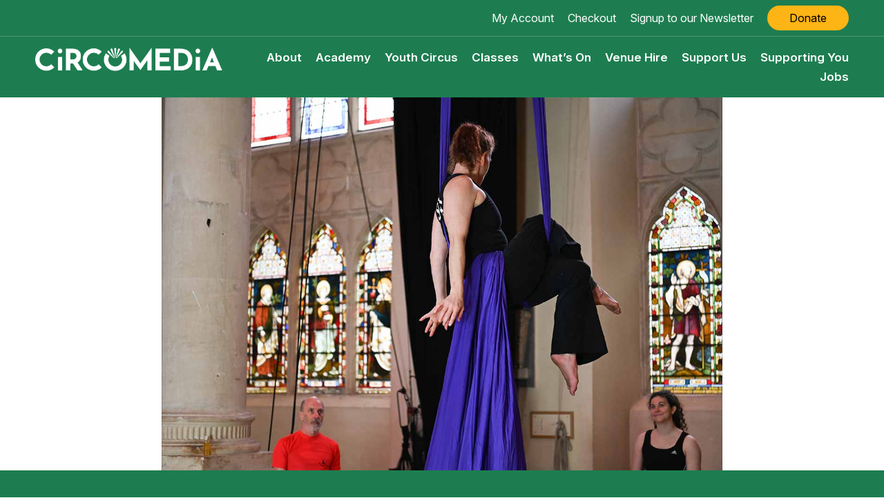

--- FILE ---
content_type: text/html; charset=UTF-8
request_url: https://www.circomedia.com/classes/improvers-silks/
body_size: 14130
content:
<!doctype html>
<html class="no-js" lang="en-GB" >
	<head>
		<script>(function(H){H.className=H.className.replace(/\bno-js\b/,'js')})(document.documentElement)</script>
		<meta charset="UTF-8" />
		<meta name="viewport" content="width=device-width, initial-scale=1.0" />
		<!-- favicon start -->
		<link rel="apple-touch-icon" sizes="180x180" href="https://www.circomedia.com/wp-content/themes/circomedia/src/favicons/apple-touch-icon.png">
		<link rel="icon" type="image/png" sizes="32x32" href="https://www.circomedia.com/wp-content/themes/circomedia/src/favicons/favicon-32x32.png">
		<link rel="icon" type="image/png" sizes="16x16" href="https://www.circomedia.com/wp-content/themes/circomedia/src/favicons/favicon-16x16.png">
		<script src="https://webcomponents.spektrix.com/stable/webcomponents-loader.js"></script>
		<script src="https://webcomponents.spektrix.com/stable/spektrix-component-loader.js" data-components="spektrix-merchandise" async></script>

		<link rel='preconnect' id='preconnect-vimeo-css'  href='https://player.vimeo.com' type='text/css' media='all' />
		<link rel='preconnect' id='preconnect-vimeo-i-css'  href='https://i.vimeocdn.com' type='text/css' media='all' />
		<link rel='preconnect' id='preconnect-vimeo-f-css'  href='https://f.vimeocdn.com' type='text/css' media='all' />

				
		<!-- <link rel="manifest" href="https://www.circomedia.com/wp-content/themes/circomedia/src/favicons/favicon.ico">
		<link rel="mask-icon" href="https://www.circomedia.com/wp-content/themes/circomedia/src/favicons/favicon.ico" color="#5bbad5">
		<link rel="shortcut icon" href="https://www.circomedia.com/wp-content/themes/circomedia/src/favicons/favicon.ico"> -->
		<!-- favicon end -->
		
		<meta name="msapplication-TileColor" content="#da532c">
		<meta name="msapplication-config" content="https://www.circomedia.com/wp-content/themes/circomedia/src/favicons/browserconfig.xml">
		<meta name="theme-color" content="#ffffff">

		<script src="https://kit.fontawesome.com/7eee37cf36.js" crossorigin="anonymous"></script>

		<script src="https://unpkg.com/masonry-layout@4/dist/masonry.pkgd.min.js"></script>
		<script src="https://unpkg.com/imagesloaded@5/imagesloaded.pkgd.min.js"></script>

		<script
		    type="text/javascript"
		    src="https://tickets.circomedia.com/circomedia/website/scripts/integrate.js"
		></script>
		
		<meta name='robots' content='index, follow, max-image-preview:large, max-snippet:-1, max-video-preview:-1' />

	<!-- This site is optimized with the Yoast SEO plugin v26.8 - https://yoast.com/product/yoast-seo-wordpress/ -->
	<title>Improvers&#039; Silks - Circomedia</title>
	<meta name="description" content="Aerial silks classes for those with some experience in silks and aerial arts. Train with our expert instructors in our Bristol venues." />
	<link rel="canonical" href="https://www.circomedia.com/classes/improvers-silks/" />
	<meta property="og:locale" content="en_GB" />
	<meta property="og:type" content="article" />
	<meta property="og:title" content="Improvers&#039; Silks - Circomedia" />
	<meta property="og:description" content="Aerial silks classes for those with some experience in silks and aerial arts. Train with our expert instructors in our Bristol venues." />
	<meta property="og:url" content="https://www.circomedia.com/classes/improvers-silks/" />
	<meta property="og:site_name" content="Circomedia" />
	<meta property="article:publisher" content="https://www.facebook.com/circomediabristol" />
	<meta property="article:modified_time" content="2025-11-15T09:27:57+00:00" />
	<meta property="og:image" content="https://www.circomedia.com/wp-content/uploads/2022/01/Classes-St-Pauls-074-small.jpeg" />
	<meta property="og:image:width" content="1200" />
	<meta property="og:image:height" content="798" />
	<meta property="og:image:type" content="image/jpeg" />
	<meta name="twitter:card" content="summary_large_image" />
	<meta name="twitter:site" content="@Circomedia" />
	<meta name="twitter:label1" content="Estimated reading time" />
	<meta name="twitter:data1" content="1 minute" />
	<script type="application/ld+json" class="yoast-schema-graph">{"@context":"https://schema.org","@graph":[{"@type":"WebPage","@id":"https://www.circomedia.com/classes/improvers-silks/","url":"https://www.circomedia.com/classes/improvers-silks/","name":"Improvers' Silks - Circomedia","isPartOf":{"@id":"https://www.circomedia.com/#website"},"primaryImageOfPage":{"@id":"https://www.circomedia.com/classes/improvers-silks/#primaryimage"},"image":{"@id":"https://www.circomedia.com/classes/improvers-silks/#primaryimage"},"thumbnailUrl":"https://www.circomedia.com/wp-content/uploads/2022/01/Classes-St-Pauls-074-small.jpeg","datePublished":"2022-01-18T11:52:27+00:00","dateModified":"2025-11-15T09:27:57+00:00","description":"Aerial silks classes for those with some experience in silks and aerial arts. Train with our expert instructors in our Bristol venues.","breadcrumb":{"@id":"https://www.circomedia.com/classes/improvers-silks/#breadcrumb"},"inLanguage":"en-GB","potentialAction":[{"@type":"ReadAction","target":["https://www.circomedia.com/classes/improvers-silks/"]}]},{"@type":"ImageObject","inLanguage":"en-GB","@id":"https://www.circomedia.com/classes/improvers-silks/#primaryimage","url":"https://www.circomedia.com/wp-content/uploads/2022/01/Classes-St-Pauls-074-small.jpeg","contentUrl":"https://www.circomedia.com/wp-content/uploads/2022/01/Classes-St-Pauls-074-small.jpeg","width":1200,"height":798},{"@type":"BreadcrumbList","@id":"https://www.circomedia.com/classes/improvers-silks/#breadcrumb","itemListElement":[{"@type":"ListItem","position":1,"name":"Home","item":"https://www.circomedia.com/"},{"@type":"ListItem","position":2,"name":"Classes","item":"https://www.circomedia.com/classes/"},{"@type":"ListItem","position":3,"name":"Improvers&#8217; Silks"}]},{"@type":"WebSite","@id":"https://www.circomedia.com/#website","url":"https://www.circomedia.com/","name":"Circomedia","description":"Contemporary Circus School","publisher":{"@id":"https://www.circomedia.com/#organization"},"potentialAction":[{"@type":"SearchAction","target":{"@type":"EntryPoint","urlTemplate":"https://www.circomedia.com/?s={search_term_string}"},"query-input":{"@type":"PropertyValueSpecification","valueRequired":true,"valueName":"search_term_string"}}],"inLanguage":"en-GB"},{"@type":"Organization","@id":"https://www.circomedia.com/#organization","name":"Circomedia","url":"https://www.circomedia.com/","logo":{"@type":"ImageObject","inLanguage":"en-GB","@id":"https://www.circomedia.com/#/schema/logo/image/","url":"https://www.circomedia.com/wp-content/uploads/2024/02/CircomediaLogoTransparentBlack.png","contentUrl":"https://www.circomedia.com/wp-content/uploads/2024/02/CircomediaLogoTransparentBlack.png","width":1578,"height":219,"caption":"Circomedia"},"image":{"@id":"https://www.circomedia.com/#/schema/logo/image/"},"sameAs":["https://www.facebook.com/circomediabristol","https://x.com/Circomedia","https://www.instagram.com/circomedia/"]}]}</script>
	<!-- / Yoast SEO plugin. -->


<link rel="alternate" title="oEmbed (JSON)" type="application/json+oembed" href="https://www.circomedia.com/wp-json/oembed/1.0/embed?url=https%3A%2F%2Fwww.circomedia.com%2Fclasses%2Fimprovers-silks%2F" />
<link rel="alternate" title="oEmbed (XML)" type="text/xml+oembed" href="https://www.circomedia.com/wp-json/oembed/1.0/embed?url=https%3A%2F%2Fwww.circomedia.com%2Fclasses%2Fimprovers-silks%2F&#038;format=xml" />
		<style>
			.lazyload,
			.lazyloading {
				max-width: 100%;
			}
		</style>
				<!-- This site uses the Google Analytics by MonsterInsights plugin v9.10.0 - Using Analytics tracking - https://www.monsterinsights.com/ -->
							<script src="//www.googletagmanager.com/gtag/js?id=G-QYS0V2N5EG"  data-cfasync="false" data-wpfc-render="false" type="text/javascript" async></script>
			<script data-cfasync="false" data-wpfc-render="false" type="text/javascript">
				var mi_version = '9.10.0';
				var mi_track_user = true;
				var mi_no_track_reason = '';
								var MonsterInsightsDefaultLocations = {"page_location":"https:\/\/www.circomedia.com\/classes\/improvers-silks\/"};
								if ( typeof MonsterInsightsPrivacyGuardFilter === 'function' ) {
					var MonsterInsightsLocations = (typeof MonsterInsightsExcludeQuery === 'object') ? MonsterInsightsPrivacyGuardFilter( MonsterInsightsExcludeQuery ) : MonsterInsightsPrivacyGuardFilter( MonsterInsightsDefaultLocations );
				} else {
					var MonsterInsightsLocations = (typeof MonsterInsightsExcludeQuery === 'object') ? MonsterInsightsExcludeQuery : MonsterInsightsDefaultLocations;
				}

								var disableStrs = [
										'ga-disable-G-QYS0V2N5EG',
									];

				/* Function to detect opted out users */
				function __gtagTrackerIsOptedOut() {
					for (var index = 0; index < disableStrs.length; index++) {
						if (document.cookie.indexOf(disableStrs[index] + '=true') > -1) {
							return true;
						}
					}

					return false;
				}

				/* Disable tracking if the opt-out cookie exists. */
				if (__gtagTrackerIsOptedOut()) {
					for (var index = 0; index < disableStrs.length; index++) {
						window[disableStrs[index]] = true;
					}
				}

				/* Opt-out function */
				function __gtagTrackerOptout() {
					for (var index = 0; index < disableStrs.length; index++) {
						document.cookie = disableStrs[index] + '=true; expires=Thu, 31 Dec 2099 23:59:59 UTC; path=/';
						window[disableStrs[index]] = true;
					}
				}

				if ('undefined' === typeof gaOptout) {
					function gaOptout() {
						__gtagTrackerOptout();
					}
				}
								window.dataLayer = window.dataLayer || [];

				window.MonsterInsightsDualTracker = {
					helpers: {},
					trackers: {},
				};
				if (mi_track_user) {
					function __gtagDataLayer() {
						dataLayer.push(arguments);
					}

					function __gtagTracker(type, name, parameters) {
						if (!parameters) {
							parameters = {};
						}

						if (parameters.send_to) {
							__gtagDataLayer.apply(null, arguments);
							return;
						}

						if (type === 'event') {
														parameters.send_to = monsterinsights_frontend.v4_id;
							var hookName = name;
							if (typeof parameters['event_category'] !== 'undefined') {
								hookName = parameters['event_category'] + ':' + name;
							}

							if (typeof MonsterInsightsDualTracker.trackers[hookName] !== 'undefined') {
								MonsterInsightsDualTracker.trackers[hookName](parameters);
							} else {
								__gtagDataLayer('event', name, parameters);
							}
							
						} else {
							__gtagDataLayer.apply(null, arguments);
						}
					}

					__gtagTracker('js', new Date());
					__gtagTracker('set', {
						'developer_id.dZGIzZG': true,
											});
					if ( MonsterInsightsLocations.page_location ) {
						__gtagTracker('set', MonsterInsightsLocations);
					}
										__gtagTracker('config', 'G-QYS0V2N5EG', {"forceSSL":"true","link_attribution":"true"} );
										window.gtag = __gtagTracker;										(function () {
						/* https://developers.google.com/analytics/devguides/collection/analyticsjs/ */
						/* ga and __gaTracker compatibility shim. */
						var noopfn = function () {
							return null;
						};
						var newtracker = function () {
							return new Tracker();
						};
						var Tracker = function () {
							return null;
						};
						var p = Tracker.prototype;
						p.get = noopfn;
						p.set = noopfn;
						p.send = function () {
							var args = Array.prototype.slice.call(arguments);
							args.unshift('send');
							__gaTracker.apply(null, args);
						};
						var __gaTracker = function () {
							var len = arguments.length;
							if (len === 0) {
								return;
							}
							var f = arguments[len - 1];
							if (typeof f !== 'object' || f === null || typeof f.hitCallback !== 'function') {
								if ('send' === arguments[0]) {
									var hitConverted, hitObject = false, action;
									if ('event' === arguments[1]) {
										if ('undefined' !== typeof arguments[3]) {
											hitObject = {
												'eventAction': arguments[3],
												'eventCategory': arguments[2],
												'eventLabel': arguments[4],
												'value': arguments[5] ? arguments[5] : 1,
											}
										}
									}
									if ('pageview' === arguments[1]) {
										if ('undefined' !== typeof arguments[2]) {
											hitObject = {
												'eventAction': 'page_view',
												'page_path': arguments[2],
											}
										}
									}
									if (typeof arguments[2] === 'object') {
										hitObject = arguments[2];
									}
									if (typeof arguments[5] === 'object') {
										Object.assign(hitObject, arguments[5]);
									}
									if ('undefined' !== typeof arguments[1].hitType) {
										hitObject = arguments[1];
										if ('pageview' === hitObject.hitType) {
											hitObject.eventAction = 'page_view';
										}
									}
									if (hitObject) {
										action = 'timing' === arguments[1].hitType ? 'timing_complete' : hitObject.eventAction;
										hitConverted = mapArgs(hitObject);
										__gtagTracker('event', action, hitConverted);
									}
								}
								return;
							}

							function mapArgs(args) {
								var arg, hit = {};
								var gaMap = {
									'eventCategory': 'event_category',
									'eventAction': 'event_action',
									'eventLabel': 'event_label',
									'eventValue': 'event_value',
									'nonInteraction': 'non_interaction',
									'timingCategory': 'event_category',
									'timingVar': 'name',
									'timingValue': 'value',
									'timingLabel': 'event_label',
									'page': 'page_path',
									'location': 'page_location',
									'title': 'page_title',
									'referrer' : 'page_referrer',
								};
								for (arg in args) {
																		if (!(!args.hasOwnProperty(arg) || !gaMap.hasOwnProperty(arg))) {
										hit[gaMap[arg]] = args[arg];
									} else {
										hit[arg] = args[arg];
									}
								}
								return hit;
							}

							try {
								f.hitCallback();
							} catch (ex) {
							}
						};
						__gaTracker.create = newtracker;
						__gaTracker.getByName = newtracker;
						__gaTracker.getAll = function () {
							return [];
						};
						__gaTracker.remove = noopfn;
						__gaTracker.loaded = true;
						window['__gaTracker'] = __gaTracker;
					})();
									} else {
										console.log("");
					(function () {
						function __gtagTracker() {
							return null;
						}

						window['__gtagTracker'] = __gtagTracker;
						window['gtag'] = __gtagTracker;
					})();
									}
			</script>
							<!-- / Google Analytics by MonsterInsights -->
		<style id='wp-img-auto-sizes-contain-inline-css' type='text/css'>
img:is([sizes=auto i],[sizes^="auto," i]){contain-intrinsic-size:3000px 1500px}
/*# sourceURL=wp-img-auto-sizes-contain-inline-css */
</style>
<style id='wp-block-library-inline-css' type='text/css'>
:root{--wp-block-synced-color:#7a00df;--wp-block-synced-color--rgb:122,0,223;--wp-bound-block-color:var(--wp-block-synced-color);--wp-editor-canvas-background:#ddd;--wp-admin-theme-color:#007cba;--wp-admin-theme-color--rgb:0,124,186;--wp-admin-theme-color-darker-10:#006ba1;--wp-admin-theme-color-darker-10--rgb:0,107,160.5;--wp-admin-theme-color-darker-20:#005a87;--wp-admin-theme-color-darker-20--rgb:0,90,135;--wp-admin-border-width-focus:2px}@media (min-resolution:192dpi){:root{--wp-admin-border-width-focus:1.5px}}.wp-element-button{cursor:pointer}:root .has-very-light-gray-background-color{background-color:#eee}:root .has-very-dark-gray-background-color{background-color:#313131}:root .has-very-light-gray-color{color:#eee}:root .has-very-dark-gray-color{color:#313131}:root .has-vivid-green-cyan-to-vivid-cyan-blue-gradient-background{background:linear-gradient(135deg,#00d084,#0693e3)}:root .has-purple-crush-gradient-background{background:linear-gradient(135deg,#34e2e4,#4721fb 50%,#ab1dfe)}:root .has-hazy-dawn-gradient-background{background:linear-gradient(135deg,#faaca8,#dad0ec)}:root .has-subdued-olive-gradient-background{background:linear-gradient(135deg,#fafae1,#67a671)}:root .has-atomic-cream-gradient-background{background:linear-gradient(135deg,#fdd79a,#004a59)}:root .has-nightshade-gradient-background{background:linear-gradient(135deg,#330968,#31cdcf)}:root .has-midnight-gradient-background{background:linear-gradient(135deg,#020381,#2874fc)}:root{--wp--preset--font-size--normal:16px;--wp--preset--font-size--huge:42px}.has-regular-font-size{font-size:1em}.has-larger-font-size{font-size:2.625em}.has-normal-font-size{font-size:var(--wp--preset--font-size--normal)}.has-huge-font-size{font-size:var(--wp--preset--font-size--huge)}.has-text-align-center{text-align:center}.has-text-align-left{text-align:left}.has-text-align-right{text-align:right}.has-fit-text{white-space:nowrap!important}#end-resizable-editor-section{display:none}.aligncenter{clear:both}.items-justified-left{justify-content:flex-start}.items-justified-center{justify-content:center}.items-justified-right{justify-content:flex-end}.items-justified-space-between{justify-content:space-between}.screen-reader-text{border:0;clip-path:inset(50%);height:1px;margin:-1px;overflow:hidden;padding:0;position:absolute;width:1px;word-wrap:normal!important}.screen-reader-text:focus{background-color:#ddd;clip-path:none;color:#444;display:block;font-size:1em;height:auto;left:5px;line-height:normal;padding:15px 23px 14px;text-decoration:none;top:5px;width:auto;z-index:100000}html :where(.has-border-color){border-style:solid}html :where([style*=border-top-color]){border-top-style:solid}html :where([style*=border-right-color]){border-right-style:solid}html :where([style*=border-bottom-color]){border-bottom-style:solid}html :where([style*=border-left-color]){border-left-style:solid}html :where([style*=border-width]){border-style:solid}html :where([style*=border-top-width]){border-top-style:solid}html :where([style*=border-right-width]){border-right-style:solid}html :where([style*=border-bottom-width]){border-bottom-style:solid}html :where([style*=border-left-width]){border-left-style:solid}html :where(img[class*=wp-image-]){height:auto;max-width:100%}:where(figure){margin:0 0 1em}html :where(.is-position-sticky){--wp-admin--admin-bar--position-offset:var(--wp-admin--admin-bar--height,0px)}@media screen and (max-width:600px){html :where(.is-position-sticky){--wp-admin--admin-bar--position-offset:0px}}

/*# sourceURL=wp-block-library-inline-css */
</style><style id='global-styles-inline-css' type='text/css'>
:root{--wp--preset--aspect-ratio--square: 1;--wp--preset--aspect-ratio--4-3: 4/3;--wp--preset--aspect-ratio--3-4: 3/4;--wp--preset--aspect-ratio--3-2: 3/2;--wp--preset--aspect-ratio--2-3: 2/3;--wp--preset--aspect-ratio--16-9: 16/9;--wp--preset--aspect-ratio--9-16: 9/16;--wp--preset--color--black: #000000;--wp--preset--color--cyan-bluish-gray: #abb8c3;--wp--preset--color--white: #ffffff;--wp--preset--color--pale-pink: #f78da7;--wp--preset--color--vivid-red: #cf2e2e;--wp--preset--color--luminous-vivid-orange: #ff6900;--wp--preset--color--luminous-vivid-amber: #fcb900;--wp--preset--color--light-green-cyan: #7bdcb5;--wp--preset--color--vivid-green-cyan: #00d084;--wp--preset--color--pale-cyan-blue: #8ed1fc;--wp--preset--color--vivid-cyan-blue: #0693e3;--wp--preset--color--vivid-purple: #9b51e0;--wp--preset--gradient--vivid-cyan-blue-to-vivid-purple: linear-gradient(135deg,rgb(6,147,227) 0%,rgb(155,81,224) 100%);--wp--preset--gradient--light-green-cyan-to-vivid-green-cyan: linear-gradient(135deg,rgb(122,220,180) 0%,rgb(0,208,130) 100%);--wp--preset--gradient--luminous-vivid-amber-to-luminous-vivid-orange: linear-gradient(135deg,rgb(252,185,0) 0%,rgb(255,105,0) 100%);--wp--preset--gradient--luminous-vivid-orange-to-vivid-red: linear-gradient(135deg,rgb(255,105,0) 0%,rgb(207,46,46) 100%);--wp--preset--gradient--very-light-gray-to-cyan-bluish-gray: linear-gradient(135deg,rgb(238,238,238) 0%,rgb(169,184,195) 100%);--wp--preset--gradient--cool-to-warm-spectrum: linear-gradient(135deg,rgb(74,234,220) 0%,rgb(151,120,209) 20%,rgb(207,42,186) 40%,rgb(238,44,130) 60%,rgb(251,105,98) 80%,rgb(254,248,76) 100%);--wp--preset--gradient--blush-light-purple: linear-gradient(135deg,rgb(255,206,236) 0%,rgb(152,150,240) 100%);--wp--preset--gradient--blush-bordeaux: linear-gradient(135deg,rgb(254,205,165) 0%,rgb(254,45,45) 50%,rgb(107,0,62) 100%);--wp--preset--gradient--luminous-dusk: linear-gradient(135deg,rgb(255,203,112) 0%,rgb(199,81,192) 50%,rgb(65,88,208) 100%);--wp--preset--gradient--pale-ocean: linear-gradient(135deg,rgb(255,245,203) 0%,rgb(182,227,212) 50%,rgb(51,167,181) 100%);--wp--preset--gradient--electric-grass: linear-gradient(135deg,rgb(202,248,128) 0%,rgb(113,206,126) 100%);--wp--preset--gradient--midnight: linear-gradient(135deg,rgb(2,3,129) 0%,rgb(40,116,252) 100%);--wp--preset--font-size--small: 13px;--wp--preset--font-size--medium: 20px;--wp--preset--font-size--large: 36px;--wp--preset--font-size--x-large: 42px;--wp--preset--spacing--20: 0.44rem;--wp--preset--spacing--30: 0.67rem;--wp--preset--spacing--40: 1rem;--wp--preset--spacing--50: 1.5rem;--wp--preset--spacing--60: 2.25rem;--wp--preset--spacing--70: 3.38rem;--wp--preset--spacing--80: 5.06rem;--wp--preset--shadow--natural: 6px 6px 9px rgba(0, 0, 0, 0.2);--wp--preset--shadow--deep: 12px 12px 50px rgba(0, 0, 0, 0.4);--wp--preset--shadow--sharp: 6px 6px 0px rgba(0, 0, 0, 0.2);--wp--preset--shadow--outlined: 6px 6px 0px -3px rgb(255, 255, 255), 6px 6px rgb(0, 0, 0);--wp--preset--shadow--crisp: 6px 6px 0px rgb(0, 0, 0);}:where(.is-layout-flex){gap: 0.5em;}:where(.is-layout-grid){gap: 0.5em;}body .is-layout-flex{display: flex;}.is-layout-flex{flex-wrap: wrap;align-items: center;}.is-layout-flex > :is(*, div){margin: 0;}body .is-layout-grid{display: grid;}.is-layout-grid > :is(*, div){margin: 0;}:where(.wp-block-columns.is-layout-flex){gap: 2em;}:where(.wp-block-columns.is-layout-grid){gap: 2em;}:where(.wp-block-post-template.is-layout-flex){gap: 1.25em;}:where(.wp-block-post-template.is-layout-grid){gap: 1.25em;}.has-black-color{color: var(--wp--preset--color--black) !important;}.has-cyan-bluish-gray-color{color: var(--wp--preset--color--cyan-bluish-gray) !important;}.has-white-color{color: var(--wp--preset--color--white) !important;}.has-pale-pink-color{color: var(--wp--preset--color--pale-pink) !important;}.has-vivid-red-color{color: var(--wp--preset--color--vivid-red) !important;}.has-luminous-vivid-orange-color{color: var(--wp--preset--color--luminous-vivid-orange) !important;}.has-luminous-vivid-amber-color{color: var(--wp--preset--color--luminous-vivid-amber) !important;}.has-light-green-cyan-color{color: var(--wp--preset--color--light-green-cyan) !important;}.has-vivid-green-cyan-color{color: var(--wp--preset--color--vivid-green-cyan) !important;}.has-pale-cyan-blue-color{color: var(--wp--preset--color--pale-cyan-blue) !important;}.has-vivid-cyan-blue-color{color: var(--wp--preset--color--vivid-cyan-blue) !important;}.has-vivid-purple-color{color: var(--wp--preset--color--vivid-purple) !important;}.has-black-background-color{background-color: var(--wp--preset--color--black) !important;}.has-cyan-bluish-gray-background-color{background-color: var(--wp--preset--color--cyan-bluish-gray) !important;}.has-white-background-color{background-color: var(--wp--preset--color--white) !important;}.has-pale-pink-background-color{background-color: var(--wp--preset--color--pale-pink) !important;}.has-vivid-red-background-color{background-color: var(--wp--preset--color--vivid-red) !important;}.has-luminous-vivid-orange-background-color{background-color: var(--wp--preset--color--luminous-vivid-orange) !important;}.has-luminous-vivid-amber-background-color{background-color: var(--wp--preset--color--luminous-vivid-amber) !important;}.has-light-green-cyan-background-color{background-color: var(--wp--preset--color--light-green-cyan) !important;}.has-vivid-green-cyan-background-color{background-color: var(--wp--preset--color--vivid-green-cyan) !important;}.has-pale-cyan-blue-background-color{background-color: var(--wp--preset--color--pale-cyan-blue) !important;}.has-vivid-cyan-blue-background-color{background-color: var(--wp--preset--color--vivid-cyan-blue) !important;}.has-vivid-purple-background-color{background-color: var(--wp--preset--color--vivid-purple) !important;}.has-black-border-color{border-color: var(--wp--preset--color--black) !important;}.has-cyan-bluish-gray-border-color{border-color: var(--wp--preset--color--cyan-bluish-gray) !important;}.has-white-border-color{border-color: var(--wp--preset--color--white) !important;}.has-pale-pink-border-color{border-color: var(--wp--preset--color--pale-pink) !important;}.has-vivid-red-border-color{border-color: var(--wp--preset--color--vivid-red) !important;}.has-luminous-vivid-orange-border-color{border-color: var(--wp--preset--color--luminous-vivid-orange) !important;}.has-luminous-vivid-amber-border-color{border-color: var(--wp--preset--color--luminous-vivid-amber) !important;}.has-light-green-cyan-border-color{border-color: var(--wp--preset--color--light-green-cyan) !important;}.has-vivid-green-cyan-border-color{border-color: var(--wp--preset--color--vivid-green-cyan) !important;}.has-pale-cyan-blue-border-color{border-color: var(--wp--preset--color--pale-cyan-blue) !important;}.has-vivid-cyan-blue-border-color{border-color: var(--wp--preset--color--vivid-cyan-blue) !important;}.has-vivid-purple-border-color{border-color: var(--wp--preset--color--vivid-purple) !important;}.has-vivid-cyan-blue-to-vivid-purple-gradient-background{background: var(--wp--preset--gradient--vivid-cyan-blue-to-vivid-purple) !important;}.has-light-green-cyan-to-vivid-green-cyan-gradient-background{background: var(--wp--preset--gradient--light-green-cyan-to-vivid-green-cyan) !important;}.has-luminous-vivid-amber-to-luminous-vivid-orange-gradient-background{background: var(--wp--preset--gradient--luminous-vivid-amber-to-luminous-vivid-orange) !important;}.has-luminous-vivid-orange-to-vivid-red-gradient-background{background: var(--wp--preset--gradient--luminous-vivid-orange-to-vivid-red) !important;}.has-very-light-gray-to-cyan-bluish-gray-gradient-background{background: var(--wp--preset--gradient--very-light-gray-to-cyan-bluish-gray) !important;}.has-cool-to-warm-spectrum-gradient-background{background: var(--wp--preset--gradient--cool-to-warm-spectrum) !important;}.has-blush-light-purple-gradient-background{background: var(--wp--preset--gradient--blush-light-purple) !important;}.has-blush-bordeaux-gradient-background{background: var(--wp--preset--gradient--blush-bordeaux) !important;}.has-luminous-dusk-gradient-background{background: var(--wp--preset--gradient--luminous-dusk) !important;}.has-pale-ocean-gradient-background{background: var(--wp--preset--gradient--pale-ocean) !important;}.has-electric-grass-gradient-background{background: var(--wp--preset--gradient--electric-grass) !important;}.has-midnight-gradient-background{background: var(--wp--preset--gradient--midnight) !important;}.has-small-font-size{font-size: var(--wp--preset--font-size--small) !important;}.has-medium-font-size{font-size: var(--wp--preset--font-size--medium) !important;}.has-large-font-size{font-size: var(--wp--preset--font-size--large) !important;}.has-x-large-font-size{font-size: var(--wp--preset--font-size--x-large) !important;}
/*# sourceURL=global-styles-inline-css */
</style>

<style id='classic-theme-styles-inline-css' type='text/css'>
/*! This file is auto-generated */
.wp-block-button__link{color:#fff;background-color:#32373c;border-radius:9999px;box-shadow:none;text-decoration:none;padding:calc(.667em + 2px) calc(1.333em + 2px);font-size:1.125em}.wp-block-file__button{background:#32373c;color:#fff;text-decoration:none}
/*# sourceURL=/wp-includes/css/classic-themes.min.css */
</style>
<link rel='stylesheet' id='main-stylesheet-css' href='https://www.circomedia.com/wp-content/themes/circomedia/dist/css/style.css?ver=2.01.11' type='text/css' media='all' />
<script type="text/javascript" src="https://www.circomedia.com/wp-content/plugins/google-analytics-for-wordpress/assets/js/frontend-gtag.min.js?ver=9.10.0" id="monsterinsights-frontend-script-js" async="async" data-wp-strategy="async"></script>
<script data-cfasync="false" data-wpfc-render="false" type="text/javascript" id='monsterinsights-frontend-script-js-extra'>/* <![CDATA[ */
var monsterinsights_frontend = {"js_events_tracking":"true","download_extensions":"doc,pdf,ppt,zip,xls,docx,pptx,xlsx","inbound_paths":"[{\"path\":\"\\\/go\\\/\",\"label\":\"affiliate\"},{\"path\":\"\\\/recommend\\\/\",\"label\":\"affiliate\"}]","home_url":"https:\/\/www.circomedia.com","hash_tracking":"false","v4_id":"G-QYS0V2N5EG"};/* ]]> */
</script>
<link rel="https://api.w.org/" href="https://www.circomedia.com/wp-json/" />		<script type="text/javascript">
				(function(c,l,a,r,i,t,y){
					c[a]=c[a]||function(){(c[a].q=c[a].q||[]).push(arguments)};t=l.createElement(r);t.async=1;
					t.src="https://www.clarity.ms/tag/"+i+"?ref=wordpress";y=l.getElementsByTagName(r)[0];y.parentNode.insertBefore(t,y);
				})(window, document, "clarity", "script", "p860bllt39");
		</script>
				<script>
			document.documentElement.className = document.documentElement.className.replace('no-js', 'js');
		</script>
				<style>
			.no-js img.lazyload {
				display: none;
			}

			figure.wp-block-image img.lazyloading {
				min-width: 150px;
			}

			.lazyload,
			.lazyloading {
				--smush-placeholder-width: 100px;
				--smush-placeholder-aspect-ratio: 1/1;
				width: var(--smush-image-width, var(--smush-placeholder-width)) !important;
				aspect-ratio: var(--smush-image-aspect-ratio, var(--smush-placeholder-aspect-ratio)) !important;
			}

						.lazyload, .lazyloading {
				opacity: 0;
			}

			.lazyloaded {
				opacity: 1;
				transition: opacity 400ms;
				transition-delay: 0ms;
			}

					</style>
		<style type="text/css" id="filter-everything-inline-css">.wpc-orderby-select{width:100%}.wpc-filters-open-button-container{display:none}.wpc-debug-message{padding:16px;font-size:14px;border:1px dashed #ccc;margin-bottom:20px}.wpc-debug-title{visibility:hidden}.wpc-button-inner,.wpc-chip-content{display:flex;align-items:center}.wpc-icon-html-wrapper{position:relative;margin-right:10px;top:2px}.wpc-icon-html-wrapper span{display:block;height:1px;width:18px;border-radius:3px;background:#2c2d33;margin-bottom:4px;position:relative}span.wpc-icon-line-1:after,span.wpc-icon-line-2:after,span.wpc-icon-line-3:after{content:"";display:block;width:3px;height:3px;border:1px solid #2c2d33;background-color:#fff;position:absolute;top:-2px;box-sizing:content-box}span.wpc-icon-line-3:after{border-radius:50%;left:2px}span.wpc-icon-line-1:after{border-radius:50%;left:5px}span.wpc-icon-line-2:after{border-radius:50%;left:12px}body .wpc-filters-open-button-container a.wpc-filters-open-widget,body .wpc-filters-open-button-container a.wpc-open-close-filters-button{display:inline-block;text-align:left;border:1px solid #2c2d33;border-radius:2px;line-height:1.5;padding:7px 12px;background-color:transparent;color:#2c2d33;box-sizing:border-box;text-decoration:none!important;font-weight:400;transition:none;position:relative}@media screen and (max-width:768px){.wpc_show_bottom_widget .wpc-filters-open-button-container,.wpc_show_open_close_button .wpc-filters-open-button-container{display:block}.wpc_show_bottom_widget .wpc-filters-open-button-container{margin-top:1em;margin-bottom:1em}}</style>
<!-- Google Tag Manager -->
<script>(function(w,d,s,l,i){w[l]=w[l]||[];w[l].push({'gtm.start':
new Date().getTime(),event:'gtm.js'});var f=d.getElementsByTagName(s)[0],
j=d.createElement(s),dl=l!='dataLayer'?'&l='+l:'';j.async=true;j.src=
'https://www.googletagmanager.com/gtm.js?id='+i+dl;f.parentNode.insertBefore(j,f);
})(window,document,'script','dataLayer','GTM-NHWW3GS');</script>
<!-- End Google Tag Manager --><script src="https://arts-mail.co.uk/DM-4189113442-01/ddgtag.js"></script><!-- Google tag (gtag.js) -->
<script async src="https://www.googletagmanager.com/gtag/js?id=G-QYS0V2N5EG"></script>
<script>
  window.dataLayer = window.dataLayer || [];
  function gtag(){dataLayer.push(arguments);}
  gtag('js', new Date());

  gtag('config', 'G-QYS0V2N5EG');
</script><script
    type="text/javascript"
    src="https://tickets.circomedia.com/circomedia/website/scripts/integrate.js"
></script><!-- Meta Pixel Code -->
<script>
  !function(f,b,e,v,n,t,s)
  {if(f.fbq)return;n=f.fbq=function(){n.callMethod?
  n.callMethod.apply(n,arguments):n.queue.push(arguments)};
  if(!f._fbq)f._fbq=n;n.push=n;n.loaded=!0;n.version='2.0';
  n.queue=[];t=b.createElement(e);t.async=!0;
  t.src=v;s=b.getElementsByTagName(e)[0];
  s.parentNode.insertBefore(t,s)}(window, document,'script',
  'https://connect.facebook.net/en_US/fbevents.js');
  fbq('init', '1024189632068097');
  fbq('track', 'PageView');
</script>
<noscript><img height="1" width="1" style="display:none"
  src="https://www.facebook.com/tr?id=1024189632068097&ev=PageView&noscript=1"
/></noscript>
<!-- End Meta Pixel Code --><!-- Meta Pixel Code -->
<script>
!function(f,b,e,v,n,t,s)
{if(f.fbq)return;n=f.fbq=function(){n.callMethod?
n.callMethod.apply(n,arguments):n.queue.push(arguments)};
if(!f._fbq)f._fbq=n;n.push=n;n.loaded=!0;n.version='2.0';
n.queue=[];t=b.createElement(e);t.async=!0;
t.src=v;s=b.getElementsByTagName(e)[0];
s.parentNode.insertBefore(t,s)}(window, document,'script',
'https://connect.facebook.net/en_US/fbevents.js');
fbq('init', '558582487929823');
fbq('track', 'PageView');
</script>
<noscript><img height="1" width="1" style="display:none"
src="https://www.facebook.com/tr?id=558582487929823&ev=PageView&noscript=1"
/></noscript>
<!-- End Meta Pixel Code --><link rel="icon" href="https://www.circomedia.com/wp-content/uploads/2025/12/C-icon_black-150x150.png" sizes="32x32" />
<link rel="icon" href="https://www.circomedia.com/wp-content/uploads/2025/12/C-icon_black.png" sizes="192x192" />
<link rel="apple-touch-icon" href="https://www.circomedia.com/wp-content/uploads/2025/12/C-icon_black.png" />
<meta name="msapplication-TileImage" content="https://www.circomedia.com/wp-content/uploads/2025/12/C-icon_black.png" />
		<style type="text/css" id="wp-custom-css">
			.wpc-filters-widget-containers-wrapper {
	    //text-align: center;
	margin-top: 2rem
}
ul.wpc-filters-ul-list {
	width: 100%;
	//text-align: center;
}
ul.wpc-filters-ul-list li {
	display: inline-block;
}

.wpc-filters-widget-containers-wrapper li {
	display: inline-block;
}
.wpc-filters-widget-containers-wrapper li a {
		color: #000000;
    opacity: 1;
}

.widget-area li.wpc-term-item, body .wpc-filters-widget-main-wrapper li.wpc-term-item {
		font-size: 12px;
    background: #fbde4f;
    padding: 6px 8px;
	 	width: 100%;
    max-width: 140px;
}

.wpc-filter-chips-list a, body .wpc-filter-chips-list li.wpc-filter-chip a {
	border-radius: 0 !important;
	background: #fbde4f;
	font-size: 13px;
	display: flex;
	align-items: center;
}
.wpc-chip-content {
	display: flex;
	align-content: center;
	justify-content: center;
}
.wpc-chip-remove-icon {
	line-height: 1;
}

@media only screen and (min-width: 600px) {
	.post-type-archive-class_cpt .section-inner {
				display: flex;
			margin-top: 2rem;
	}
}

@media only screen and (min-width: 600px) {

	aside.sidebar {
			 width: 20%;
			margin-right: 2.5%;
			padding-right: 2.5%;
			border-right: 1px solid #cbcbcb;
	}
}

.wpc-filters-open-button-container.wpc-open-button-10645 {
    margin-top: 2rem;
}

/* Removing top part of filters */
.wpc-filters-widget-top-container.wpc-show-on-desktop {
    display: none;
}
.wpc-posts-found {
    display: none;
}

.wpc-filter-content.wpc-filter-class_category {
    padding-top: 4px;
}

/* Removing bottom part */
.wpc-edit-filter-set {
    display: none;
}

/* Filters Font */
.wpc-filters-widget-main-wrapper li.wpc-term-item a {
	font-family: "Bebas Neue", sans-serif;
	font-size: 14px;
}

/* Menu - Mobile Scroll */
.off-canvas-menu {
	overflow: scroll;
}

/* Sign Up/Register Form */
#signup input[type="text"] {
    width: 300px;
    padding: 10px;
    max-width: 100%;
    font-size: 18px;
}
    

/* New Brand Styling */
.site-header .nav--row.top-bar {
	    background: #222222;
}
.site-header {
	background: #1d7d50;
}
.site-header .nav--row.top-bar .section-inner ul .donate a {
	    background: #fdb415;
    color: black !important;
}
li#menu-item-13131 {
    display: none;
}
html .social li a {
	margin-right: 0;
	    margin-left: 0px !important;
    font-size: 18px !important;
}

ul#menu-top-bar li a {
    font-size: 16px !important;
}


footer.section {
	    background: #1d7d50;
}
html footer .social li a {
	font-size: 28px !important;
}

footer.section .site-info p, footer.section .site-info li a {
    color: #e5e5e5;
    margin-bottom: 0.5rem;
}
footer.section .site-info p {
	font-size: 14px;
	opacity: 0.8
}

/* Buttons */
.block--link-wrapper .block--link, .block--text h4 a {
	    background: #fdb415;
}

/* Nav Dropdown */
.dropdown--wrapper .desktop-menu > li.menu-item-has-children > .dropdown--wrapper {
	background: #1d7d50;
	        border-top: 5px solid #fdb415;
}
.site-header--desktop-header--right ul.vertical li .dropdown--wrapper ul.section-inner.dropdown.menu.vertical li:before {
	    background: #fdb415;
}

.site-header--desktop-header--right ul.vertical li {
	    border-bottom: 1px solid #ffffff;
}

/* Spektrix */
iframe#SpektrixIFrame {
	    min-height: 350px !important;
}

.block--text .button {
  display: inline-block;
  font-family: "Inter", sans-serif;
  color: #000;
  font-size: 1rem;
  font-weight: 600;
  line-height: 1.5rem;
  bottom: 0;
  left: 0;
  background: #fbde50;
  padding: 0.75rem 2rem;
  text-decoration: none;
	background: #fdb415;
  border: none;
  border-radius: 0px;
  letter-spacing: 0px;}		</style>
			</head>
	<body class="wp-singular class_cpt-template-default single single-class_cpt postid-10596 wp-theme-circomedia wpc_show_open_close_button">
		
		
<nav class="off-canvas-menu" data-off-canvas data-auto-focus="false" role="navigation">
	<div class="off-canvas-menu--inner-wrap">	
		<div class="off-canvas-menu--menu-wrapper">			
			<ul id="menu-extra-menu" class="vertical menu" data-accordion-menu data-submenu-toggle="true"><li id="menu-item-14415" class="menu-item menu-item-type-post_type menu-item-object-page menu-item-14415"><a href="https://www.circomedia.com/whats-on/">What’s On</a></li>
<li id="menu-item-15400" class="menu-item menu-item-type-post_type menu-item-object-page menu-item-has-children menu-item-15400"><a href="https://www.circomedia.com/introducing-our-academy/">Academy</a>
<ul class="vertical nested menu">
	<li id="menu-item-18793" class="menu-item menu-item-type-post_type menu-item-object-page menu-item-18793"><a href="https://www.circomedia.com/introducing-our-academy/">Our Academy</a></li>
	<li id="menu-item-15911" class="menu-item menu-item-type-post_type menu-item-object-page menu-item-15911"><a href="https://www.circomedia.com/the-btec-course/">BTEC</a></li>
	<li id="menu-item-15910" class="menu-item menu-item-type-post_type menu-item-object-page menu-item-15910"><a href="https://www.circomedia.com/the-fda-course/">Undergraduate Courses</a></li>
	<li id="menu-item-17643" class="menu-item menu-item-type-post_type menu-item-object-page menu-item-17643"><a href="https://www.circomedia.com/introducing-our-academy/diploma-courses/">Diploma</a></li>
	<li id="menu-item-17642" class="menu-item menu-item-type-post_type menu-item-object-page menu-item-17642"><a href="https://www.circomedia.com/introducing-our-academy/diploma-courses/short-courses/">Circus Short Courses</a></li>
	<li id="menu-item-19091" class="menu-item menu-item-type-post_type menu-item-object-page menu-item-19091"><a href="https://www.circomedia.com/teachers/">Our Teachers</a></li>
	<li id="menu-item-19090" class="menu-item menu-item-type-post_type menu-item-object-page menu-item-19090"><a href="https://www.circomedia.com/alumni/">Our Graduates</a></li>
	<li id="menu-item-14414" class="menu-item menu-item-type-post_type menu-item-object-page menu-item-14414"><a href="https://www.circomedia.com/course-open-days/">Open Days</a></li>
	<li id="menu-item-19092" class="menu-item menu-item-type-post_type menu-item-object-page menu-item-19092"><a href="https://www.circomedia.com/bristol-life/">Life in Bristol</a></li>
</ul>
</li>
<li id="menu-item-15948" class="menu-item menu-item-type-post_type menu-item-object-page menu-item-has-children menu-item-15948"><a href="https://www.circomedia.com/adult-classes/">Adult Classes</a>
<ul class="vertical nested menu">
	<li id="menu-item-16411" class="menu-item menu-item-type-post_type menu-item-object-page menu-item-16411"><a href="https://www.circomedia.com/under-18s-aerial-classes/">Under 18s Aerial Classes</a></li>
	<li id="menu-item-17386" class="menu-item menu-item-type-post_type menu-item-object-page menu-item-17386"><a href="https://www.circomedia.com/adult-acrobatics/">Acrobatic Classes</a></li>
	<li id="menu-item-17385" class="menu-item menu-item-type-post_type menu-item-object-page menu-item-17385"><a href="https://www.circomedia.com/adult-classes-handstands/">Handstand Classes</a></li>
	<li id="menu-item-17383" class="menu-item menu-item-type-post_type menu-item-object-page menu-item-17383"><a href="https://www.circomedia.com/aerial-hoop/">Aerial Hoop Classes</a></li>
	<li id="menu-item-17387" class="menu-item menu-item-type-post_type menu-item-object-page menu-item-17387"><a href="https://www.circomedia.com/static-trapeze/">Static Trapeze Classes</a></li>
	<li id="menu-item-17382" class="menu-item menu-item-type-post_type menu-item-object-page menu-item-17382"><a href="https://www.circomedia.com/rope-and-silks/">Silks &#038; Rope Classes</a></li>
	<li id="menu-item-17384" class="menu-item menu-item-type-post_type menu-item-object-page menu-item-17384"><a href="https://www.circomedia.com/mixed-aerial/">Mixed Aerial</a></li>
	<li id="menu-item-19103" class="menu-item menu-item-type-post_type menu-item-object-page menu-item-19103"><a href="https://www.circomedia.com/adult-class-drop-in/">Adult Class Drop In</a></li>
</ul>
</li>
<li id="menu-item-14422" class="menu-item menu-item-type-post_type menu-item-object-page menu-item-has-children menu-item-14422"><a href="https://www.circomedia.com/youth-circus/">Youth Circus</a>
<ul class="vertical nested menu">
	<li id="menu-item-15951" class="menu-item menu-item-type-post_type menu-item-object-page menu-item-15951"><a href="https://www.circomedia.com/youth-circus/">Youth Circus</a></li>
	<li id="menu-item-15147" class="menu-item menu-item-type-post_type menu-item-object-page menu-item-15147"><a href="https://www.circomedia.com/holiday-youth-circus-camp/">Holiday Youth Circus Camps</a></li>
	<li id="menu-item-17857" class="menu-item menu-item-type-post_type menu-item-object-page menu-item-17857"><a href="https://www.circomedia.com/under-18s-aerial-classes/">Under 18s Aerial Classes</a></li>
	<li id="menu-item-16424" class="menu-item menu-item-type-post_type menu-item-object-page menu-item-16424"><a href="https://www.circomedia.com/youth-circus-speedwell-sessions/">Youth Circus BS5 Sessions</a></li>
	<li id="menu-item-15950" class="menu-item menu-item-type-post_type menu-item-object-page menu-item-15950"><a href="https://www.circomedia.com/youth-circus-faqs/">Youth Circus FAQs</a></li>
</ul>
</li>
<li id="menu-item-15156" class="menu-item menu-item-type-post_type menu-item-object-page menu-item-15156"><a href="https://www.circomedia.com/hire-our-venue4/">Hire our venue</a></li>
<li id="menu-item-14359" class="menu-item menu-item-type-post_type menu-item-object-page menu-item-14359"><a href="https://www.circomedia.com/my-account/">My Account</a></li>
<li id="menu-item-8594" class="menu-item menu-item-type-post_type menu-item-object-page menu-item-8594"><a href="https://www.circomedia.com/donate/">Donate</a></li>
<li id="menu-item-11207" class="menu-item menu-item-type-post_type menu-item-object-page menu-item-11207"><a href="https://www.circomedia.com/signup-to-our-newsletter/">Sign up to our Newsletter</a></li>
<li id="menu-item-15945" class="menu-item menu-item-type-post_type menu-item-object-page menu-item-15945"><a href="https://www.circomedia.com/jobs/">Vacancies</a></li>
</ul>					</div>
	</div>
</nav>


		<header class="section site-header">
			<div class="nav--row top-bar">
				<div class="section-inner">
					<ul id="menu-top-bar" class="dropdown menu top-menu" data-dropdown-menu><li id="menu-item-8586" class="menu-item menu-item-type-post_type menu-item-object-page menu-item-8586"><a href="https://www.circomedia.com/my-account/">My Account</a></li>
<li id="menu-item-8587" class="menu-item menu-item-type-post_type menu-item-object-page menu-item-8587"><a href="https://www.circomedia.com/checkout/">Checkout</a></li>
<li id="menu-item-11208" class="menu-item menu-item-type-post_type menu-item-object-page menu-item-11208"><a href="https://www.circomedia.com/signup-to-our-newsletter/">Signup to our Newsletter</a></li>
<li id="menu-item-8789" class="donate menu-item menu-item-type-post_type menu-item-object-page menu-item-8789"><a href="https://www.circomedia.com/donate/">Donate</a></li>
</ul>				</div>
				<!-- <div class="site-header--desktop-header--right">
									</div> -->
			</div>
			<div class="section-inner">
				<div class="site-header--mobile-header grid-width">
						
					<div class="site-header--mobile-header--left">
						<div class="site-header--mobile-header--title">
															<a class="logo" aria-label="homepage" href="https://www.circomedia.com/" rel="home">
									<img data-src="https://www.circomedia.com/wp-content/uploads/2025/02/circomedia-logo_white.png" src="[data-uri]" class="lazyload" style="--smush-placeholder-width: 422px; --smush-placeholder-aspect-ratio: 422/53;">
								</a>
													</div>
					</div>

					<div class="site-header--mobile-header--right">

						<button class="js-menu-toggle hamburger hamburger--collapse-r" type="button">
						  <span class="hamburger-box">
						    <span class="hamburger-inner"></span>
						  </span>
						</button>

					</div>
				</div>

				<nav class="site-header--desktop-header grid-width">
					<div class="nav--row">
						<div class="site-header--desktop-header--left">
							<div class="site-desktop-title site-header--desktop-header--title">
								
																	<a class="logo" aria-label="homepage" href="https://www.circomedia.com/" rel="home">
										<img data-src="https://www.circomedia.com/wp-content/uploads/2025/02/circomedia-logo_white.png" src="[data-uri]" class="lazyload" style="--smush-placeholder-width: 422px; --smush-placeholder-aspect-ratio: 422/53;">
									</a>
																
							</div>
						</div>
						<div class="site-header--desktop-header--right">
							<ul id="menu-main-menu" class="dropdown menu desktop-menu" data-dropdown-menu><li id="menu-item-16176" class="menu-item menu-item-type-post_type menu-item-object-page menu-item-has-children menu-item-16176"><a href="https://www.circomedia.com/about/">About</a>
<ul class="section-inner dropdown menu vertical" data-toggle>
	<li id="menu-item-16177" class="menu-item menu-item-type-post_type menu-item-object-page menu-item-16177"><a href="https://www.circomedia.com/about/">About Us</a></li>
	<li id="menu-item-16178" class="menu-item menu-item-type-post_type menu-item-object-page menu-item-16178"><a href="https://www.circomedia.com/our-story/">Our Story</a></li>
	<li id="menu-item-16180" class="menu-item menu-item-type-post_type menu-item-object-page menu-item-16180"><a href="https://www.circomedia.com/the-board/">Our Board</a></li>
	<li id="menu-item-16179" class="menu-item menu-item-type-post_type menu-item-object-page menu-item-16179"><a href="https://www.circomedia.com/news/">News</a></li>
	<li id="menu-item-16182" class="menu-item menu-item-type-post_type menu-item-object-page menu-item-16182"><a href="https://www.circomedia.com/what-is-circus/">What is Circus?</a></li>
	<li id="menu-item-16183" class="menu-item menu-item-type-post_type menu-item-object-page menu-item-16183"><a href="https://www.circomedia.com/privacy-policy-2/">Privacy Policy</a></li>
	<li id="menu-item-16184" class="menu-item menu-item-type-post_type menu-item-object-page menu-item-16184"><a href="https://www.circomedia.com/finding-us/">How to find us</a></li>
	<li id="menu-item-16235" class="menu-item menu-item-type-post_type menu-item-object-page menu-item-16235"><a href="https://www.circomedia.com/jobs/">Vacancies</a></li>
	<li id="menu-item-16181" class="menu-item menu-item-type-post_type menu-item-object-page menu-item-16181"><a href="https://www.circomedia.com/contact/">Contact Us</a></li>
</ul>
</li>
<li id="menu-item-16185" class="menu-item menu-item-type-post_type menu-item-object-page menu-item-has-children menu-item-16185"><a href="https://www.circomedia.com/introducing-our-academy/">Academy</a>
<ul class="section-inner dropdown menu vertical" data-toggle>
	<li id="menu-item-16196" class="menu-item menu-item-type-post_type menu-item-object-page menu-item-16196"><a href="https://www.circomedia.com/introducing-our-academy/">Our Academy</a></li>
	<li id="menu-item-16195" class="menu-item menu-item-type-post_type menu-item-object-page menu-item-16195"><a href="https://www.circomedia.com/the-btec-course/">BTEC Course</a></li>
	<li id="menu-item-16194" class="menu-item menu-item-type-post_type menu-item-object-page menu-item-16194"><a href="https://www.circomedia.com/the-fda-course/">Undergraduate Courses</a></li>
	<li id="menu-item-17645" class="menu-item menu-item-type-post_type menu-item-object-page menu-item-17645"><a href="https://www.circomedia.com/introducing-our-academy/diploma-courses/">Diploma</a></li>
	<li id="menu-item-19098" class="menu-item menu-item-type-post_type menu-item-object-page menu-item-19098"><a href="https://www.circomedia.com/introducing-our-academy/diploma-courses/short-courses/">Short Courses</a></li>
	<li id="menu-item-16197" class="menu-item menu-item-type-post_type menu-item-object-page menu-item-16197"><a href="https://www.circomedia.com/course-open-days/">Open Days</a></li>
	<li id="menu-item-16201" class="menu-item menu-item-type-post_type menu-item-object-page menu-item-16201"><a href="https://www.circomedia.com/teachers/">Our Teachers</a></li>
	<li id="menu-item-16206" class="menu-item menu-item-type-post_type menu-item-object-page menu-item-16206"><a href="https://www.circomedia.com/bristol-life/">Life in Bristol</a></li>
	<li id="menu-item-18996" class="menu-item menu-item-type-post_type menu-item-object-page menu-item-18996"><a href="https://www.circomedia.com/alumni/">Our Graduates</a></li>
</ul>
</li>
<li id="menu-item-16219" class="menu-item menu-item-type-post_type menu-item-object-page menu-item-has-children menu-item-16219"><a href="https://www.circomedia.com/youth-circus/">Youth Circus</a>
<ul class="section-inner dropdown menu vertical" data-toggle>
	<li id="menu-item-16218" class="menu-item menu-item-type-post_type menu-item-object-page menu-item-16218"><a href="https://www.circomedia.com/holiday-youth-circus-camp/">Holiday Youth Circus Camps</a></li>
	<li id="menu-item-18324" class="menu-item menu-item-type-post_type menu-item-object-page menu-item-18324"><a href="https://www.circomedia.com/u18-half-term/">Under-18s Half Term Activities</a></li>
	<li id="menu-item-19099" class="menu-item menu-item-type-post_type menu-item-object-page menu-item-19099"><a href="https://www.circomedia.com/2-4-years/">Youth Circus Ages 2 – 4</a></li>
	<li id="menu-item-16216" class="menu-item menu-item-type-post_type menu-item-object-page menu-item-16216"><a href="https://www.circomedia.com/5-7-years/">Youth Circus Ages 5 – 7</a></li>
	<li id="menu-item-16214" class="menu-item menu-item-type-post_type menu-item-object-page menu-item-16214"><a href="https://www.circomedia.com/8-11-years/">Youth Circus Ages 8 – 11</a></li>
	<li id="menu-item-16211" class="menu-item menu-item-type-post_type menu-item-object-page menu-item-16211"><a href="https://www.circomedia.com/11-18-year/">Youth Circus Ages 11-18</a></li>
	<li id="menu-item-16209" class="menu-item menu-item-type-post_type menu-item-object-page menu-item-16209"><a href="https://www.circomedia.com/under-18s-aerial-classes/">Under 18s Aerial Classes</a></li>
	<li id="menu-item-16353" class="menu-item menu-item-type-post_type menu-item-object-page menu-item-16353"><a href="https://www.circomedia.com/youth-circus-ages-16-21/">Youth Circus Ages 16-21</a></li>
	<li id="menu-item-17389" class="menu-item menu-item-type-post_type menu-item-object-page menu-item-17389"><a href="https://www.circomedia.com/youth-circus-faqs/">Youth Circus FAQs</a></li>
	<li id="menu-item-16220" class="menu-item menu-item-type-post_type menu-item-object-page menu-item-16220"><a href="https://www.circomedia.com/youth-circus-access-scheme/">Youth Circus Access Scheme</a></li>
	<li id="menu-item-16221" class="menu-item menu-item-type-post_type menu-item-object-page menu-item-16221"><a href="https://www.circomedia.com/classes-terms-conditions/">Classes Terms &#038; Conditions</a></li>
</ul>
</li>
<li id="menu-item-16225" class="menu-item menu-item-type-post_type menu-item-object-page menu-item-has-children menu-item-16225"><a href="https://www.circomedia.com/classes/">Classes</a>
<ul class="section-inner dropdown menu vertical" data-toggle>
	<li id="menu-item-16233" class="menu-item menu-item-type-post_type menu-item-object-page menu-item-16233"><a href="https://www.circomedia.com/classes/">Classes</a></li>
	<li id="menu-item-16228" class="menu-item menu-item-type-post_type menu-item-object-page menu-item-16228"><a href="https://www.circomedia.com/adult-acrobatics/">Acrobatic Classes</a></li>
	<li id="menu-item-16232" class="menu-item menu-item-type-post_type menu-item-object-page menu-item-16232"><a href="https://www.circomedia.com/adult-classes-handstands/">Handstand Classes</a></li>
	<li id="menu-item-16229" class="menu-item menu-item-type-post_type menu-item-object-page menu-item-16229"><a href="https://www.circomedia.com/aerial-hoop/">Aerial Hoop Classes</a></li>
	<li id="menu-item-16227" class="menu-item menu-item-type-post_type menu-item-object-page menu-item-16227"><a href="https://www.circomedia.com/rope-and-silks/">Silks &#038; Rope Classes</a></li>
	<li id="menu-item-16230" class="menu-item menu-item-type-post_type menu-item-object-page menu-item-16230"><a href="https://www.circomedia.com/static-trapeze/">Static Trapeze Classes</a></li>
	<li id="menu-item-16224" class="menu-item menu-item-type-post_type menu-item-object-page menu-item-16224"><a href="https://www.circomedia.com/mixed-aerial/">Mixed Aerial</a></li>
	<li id="menu-item-19102" class="menu-item menu-item-type-post_type menu-item-object-page menu-item-19102"><a href="https://www.circomedia.com/adult-class-drop-in/">Adult Class Drop In</a></li>
	<li id="menu-item-16231" class="menu-item menu-item-type-post_type menu-item-object-page menu-item-16231"><a href="https://www.circomedia.com/flying-trapeze-classes/">Flying Trapeze Classes</a></li>
	<li id="menu-item-16226" class="menu-item menu-item-type-post_type menu-item-object-page menu-item-16226"><a href="https://www.circomedia.com/classes-terms-conditions/">Classes Terms &#038; Conditions</a></li>
	<li id="menu-item-16234" class="menu-item menu-item-type-post_type menu-item-object-page menu-item-16234"><a href="https://www.circomedia.com/vouchers/">E-Gift Vouchers</a></li>
</ul>
</li>
<li id="menu-item-16236" class="menu-item menu-item-type-post_type menu-item-object-page menu-item-has-children menu-item-16236"><a href="https://www.circomedia.com/whats-on/">What’s On</a>
<ul class="section-inner dropdown menu vertical" data-toggle>
	<li id="menu-item-16240" class="menu-item menu-item-type-post_type menu-item-object-page menu-item-16240"><a href="https://www.circomedia.com/whats-on/">What’s On</a></li>
	<li id="menu-item-16237" class="menu-item menu-item-type-post_type menu-item-object-page menu-item-16237"><a href="https://www.circomedia.com/accessibility/">Accessibility</a></li>
	<li id="menu-item-16238" class="menu-item menu-item-type-post_type menu-item-object-page menu-item-16238"><a href="https://www.circomedia.com/finding-us/">How to find us</a></li>
	<li id="menu-item-16239" class="menu-item menu-item-type-post_type menu-item-object-page menu-item-16239"><a href="https://www.circomedia.com/vouchers/">E-Gift Vouchers</a></li>
</ul>
</li>
<li id="menu-item-16241" class="menu-item menu-item-type-post_type menu-item-object-page menu-item-has-children menu-item-16241"><a href="https://www.circomedia.com/hire-our-venue/">Venue Hire</a>
<ul class="section-inner dropdown menu vertical" data-toggle>
	<li id="menu-item-16242" class="menu-item menu-item-type-post_type menu-item-object-page menu-item-16242"><a href="https://www.circomedia.com/hire-our-venue/">Hire Our Venue</a></li>
	<li id="menu-item-16245" class="menu-item menu-item-type-post_type menu-item-object-page menu-item-16245"><a href="https://www.circomedia.com/christmas-parties/">Christmas Parties</a></li>
	<li id="menu-item-16243" class="menu-item menu-item-type-post_type menu-item-object-page menu-item-16243"><a href="https://www.circomedia.com/weddings/">Weddings</a></li>
	<li id="menu-item-16244" class="menu-item menu-item-type-post_type menu-item-object-page menu-item-16244"><a href="https://www.circomedia.com/conferences/">Conferences</a></li>
	<li id="menu-item-16247" class="menu-item menu-item-type-post_type menu-item-object-page menu-item-16247"><a href="https://www.circomedia.com/our-spaces-2/">Our Spaces</a></li>
	<li id="menu-item-16246" class="menu-item menu-item-type-post_type menu-item-object-page menu-item-16246"><a href="https://www.circomedia.com/studio-hire-2/">Studio Hire</a></li>
</ul>
</li>
<li id="menu-item-16249" class="menu-item menu-item-type-post_type menu-item-object-page menu-item-has-children menu-item-16249"><a href="https://www.circomedia.com/donate/">Support Us</a>
<ul class="section-inner dropdown menu vertical" data-toggle>
	<li id="menu-item-16248" class="menu-item menu-item-type-post_type menu-item-object-page menu-item-16248"><a href="https://www.circomedia.com/support-circomedia/">Why support us?</a></li>
	<li id="menu-item-16251" class="menu-item menu-item-type-post_type menu-item-object-page menu-item-16251"><a href="https://www.circomedia.com/donate/">Donate</a></li>
	<li id="menu-item-16250" class="menu-item menu-item-type-post_type menu-item-object-page menu-item-16250"><a href="https://www.circomedia.com/our-sponsors/">Our Sponsors</a></li>
</ul>
</li>
<li id="menu-item-16252" class="menu-item menu-item-type-post_type menu-item-object-page menu-item-has-children menu-item-16252"><a href="https://www.circomedia.com/artist-support/">Supporting You</a>
<ul class="section-inner dropdown menu vertical" data-toggle>
	<li id="menu-item-16253" class="menu-item menu-item-type-post_type menu-item-object-page menu-item-16253"><a href="https://www.circomedia.com/artist-support/">Supporting Artists</a></li>
	<li id="menu-item-16254" class="menu-item menu-item-type-post_type menu-item-object-page menu-item-16254"><a href="https://www.circomedia.com/professional-memberships/">Professional Membership</a></li>
	<li id="menu-item-16255" class="menu-item menu-item-type-post_type menu-item-object-page menu-item-16255"><a href="https://www.circomedia.com/circusworkshops/">Workshops and Outreach</a></li>
	<li id="menu-item-16256" class="menu-item menu-item-type-post_type menu-item-object-page menu-item-16256"><a href="https://www.circomedia.com/work-experience/">Work Experience</a></li>
</ul>
</li>
<li id="menu-item-18251" class="menu-item menu-item-type-post_type menu-item-object-page menu-item-18251"><a href="https://www.circomedia.com/jobs/">Jobs</a></li>
</ul>						</div>
					</div>
					
				</nav>
			</div>

		</header>
			<main class="main-content" id="main">
		<div class="article">
							
<article id="post-10596" class="content-narrow post-10596 class_cpt type-class_cpt status-publish has-post-thumbnail hentry category-adult-classes class_location_category-kingswood-bs15-8db class_day_category-wed class_discipline_category-silks class_ability_category-improver class_programme_category-adult">
	
	<header class="section section-inner">
		<div class="image-container">
			<div class="featured-image lazyload"     data-bg-mobile = "
    https://www.circomedia.com/wp-content/uploads/2022/01/Classes-St-Pauls-074-small-1024x681.jpeg"
    data-bg-tablet = "
    https://www.circomedia.com/wp-content/uploads/2022/01/Classes-St-Pauls-074-small.jpeg"
    data-bg-desktop = "
    https://www.circomedia.com/wp-content/uploads/2022/01/Classes-St-Pauls-074-small.jpeg"
    data-bg-super = "
    https://www.circomedia.com/wp-content/uploads/2022/01/Classes-St-Pauls-074-small.jpeg"
    data-expand="700"
    style="background-image:inherit;"  data-bg-image="url(&#039;https://www.circomedia.com/wp-content/uploads/2022/01/Classes-St-Pauls-074-small.jpeg&#039;)"></div>
		</div>
	</header>
	
	
	
</article>
						<!-- <div class="entry-content section-inner">
				<div class="content-wrapper">
									</div>
			</div> -->
		</div>
	</main>

	<footer class="section">
	<div class="section-inner">
		
		<footer id="colophon" class="site-footer" role="contentinfo">
			<div class="wrap">
				<div class="footer--nav">
									</div>
						
				<nav class="footer--nav social" role="navigation" aria-label="Footer Social Links Menu">
					<ul id="menu-social-links-menu" class="dropdown menu social-menu" data-dropdown-menu><li id="menu-item-14" class="instagram menu-item menu-item-type-custom menu-item-object-custom menu-item-14"><a href="https://www.instagram.com/circomedia/">Instagram</a></li>
<li id="menu-item-17648" class="menu-item menu-item-type-custom menu-item-object-custom menu-item-17648"><a href="https://www.tiktok.com/@circomedia">TikTok</a></li>
<li id="menu-item-12" class="facebook menu-item menu-item-type-custom menu-item-object-custom menu-item-12"><a href="https://www.facebook.com/circomediabristol/">Facebook</a></li>
<li id="menu-item-15" class="youtube menu-item menu-item-type-custom menu-item-object-custom menu-item-15"><a href="https://www.youtube.com/channel/UCVhre5yDoa980ds2VoEcW6w">YouTube</a></li>
<li id="menu-item-16" class="vimeo menu-item menu-item-type-custom menu-item-object-custom menu-item-16"><a href="https://vimeo.com/circomediacircus/">Vimeo</a></li>
<li id="menu-item-13131" class="linkedin menu-item menu-item-type-custom menu-item-object-custom menu-item-13131"><a href="https://www.linkedin.com/company/circomedia/">LinkedIn</a></li>
<li id="menu-item-15899" class="donate menu-item menu-item-type-post_type menu-item-object-page menu-item-15899"><a href="https://www.circomedia.com/donate/">Donate</a></li>
</ul>					
				</nav><!-- .social-navigation -->
							
				<div class="site-info">
					<div class="footer--nav">
						<ul id="menu-tnc-menu" class="dropdown menu tnc-menu" data-dropdown-menu><li id="menu-item-8560" class="menu-item menu-item-type-post_type menu-item-object-page menu-item-8560"><a href="https://www.circomedia.com/contact/">Contact Us</a></li>
<li id="menu-item-8593" class="menu-item menu-item-type-post_type menu-item-object-page menu-item-8593"><a href="https://www.circomedia.com/terms-and-conditions/">Terms and Conditions</a></li>
<li id="menu-item-8622" class="menu-item menu-item-type-post_type menu-item-object-post menu-item-8622"><a href="https://www.circomedia.com/circomedia-privacy-policy/">Privacy Policy</a></li>
<li id="menu-item-8647" class="menu-item menu-item-type-post_type menu-item-object-post menu-item-8647"><a href="https://www.circomedia.com/report-a-safeguarding-issue/">Report a Safeguarding Issue</a></li>
</ul>	
					</div>
					<p>Academy for Contemporary Circus and Physical Theatre, trading as Circomedia. Company Number 2928738. Registered Charity number 1056852.</p>
					<p>© Copyright 2021 Academy for Contemporary Circus and Physical Theatre. All rights reserved.</p>
				</div>
		    </div>
		</footer>

	</div>

	<script async="true" src="https://player.vimeo.com/api/player.js"></script>
	
	<a href="https://jburt.co.uk" rel="author" title="Freelance Wordpress web developer in Bristol" ></a>

</footer>	
<script type="speculationrules">
{"prefetch":[{"source":"document","where":{"and":[{"href_matches":"/*"},{"not":{"href_matches":["/wp-*.php","/wp-admin/*","/wp-content/uploads/*","/wp-content/*","/wp-content/plugins/*","/wp-content/themes/circomedia/*","/*\\?(.+)"]}},{"not":{"selector_matches":"a[rel~=\"nofollow\"]"}},{"not":{"selector_matches":".no-prefetch, .no-prefetch a"}}]},"eagerness":"conservative"}]}
</script>
<div class="wpc-filters-overlay"></div>
<script type="text/javascript" src="https://www.circomedia.com/wp-content/themes/circomedia/dist/js/lib/jquery-2.2.1.min.js?ver=1" id="jquery-js"></script>
<script type="text/javascript" src="https://www.circomedia.com/wp-content/themes/circomedia/dist/js/lib/TweenMax.min.js?ver=1" id="tweenmax-js"></script>
<script type="text/javascript" src="https://www.circomedia.com/wp-includes/js/imagesloaded.min.js?ver=5.0.0" id="imagesloaded-js"></script>
<script type="text/javascript" src="https://www.circomedia.com/wp-includes/js/masonry.min.js?ver=4.2.2" id="masonry-js"></script>
<script type="text/javascript" src="https://www.circomedia.com/wp-content/themes/circomedia/dist/js/lib/jquery.wow.min.js?ver=1" id="wow-js"></script>
<script type="text/javascript" src="https://www.circomedia.com/wp-content/themes/circomedia/dist/js/lib/jquery.magnific-popup.min.js?ver=1" id="magnific-js"></script>
<script type="text/javascript" src="https://www.circomedia.com/wp-content/themes/circomedia/dist/js/lib/slick.min.js?ver=1" id="slick-js"></script>
<script type="text/javascript" id="raygun-js-extra">
/* <![CDATA[ */
var js_vars = {"themeurl":"https://www.circomedia.com/wp-content/themes/circomedia","ajaxurl":"https://www.circomedia.com/wp-admin/admin-ajax.php","blogurl":"https://www.circomedia.com"};
//# sourceURL=raygun-js-extra
/* ]]> */
</script>
<script type="text/javascript" src="https://www.circomedia.com/wp-content/themes/circomedia/dist/js/app.min.js?ver=2.01.11" id="raygun-js"></script>
<script type="text/javascript" id="smush-lazy-load-js-before">
/* <![CDATA[ */
var smushLazyLoadOptions = {"autoResizingEnabled":false,"autoResizeOptions":{"precision":5,"skipAutoWidth":true}};
//# sourceURL=smush-lazy-load-js-before
/* ]]> */
</script>
<script type="text/javascript" src="https://www.circomedia.com/wp-content/plugins/wp-smushit/app/assets/js/smush-lazy-load.min.js?ver=3.21.1" id="smush-lazy-load-js"></script>
	<script language="javascript">
	    var spektrixMinHeight = 200;
	</script>
</body>
</html>

--- FILE ---
content_type: text/css
request_url: https://www.circomedia.com/wp-content/themes/circomedia/dist/css/style.css?ver=2.01.11
body_size: 17611
content:
@charset "UTF-8";
/*
        This font software is the property of Commercial Type.

        You may not modify the font software, use it on another website, or install it on a computer.

        License information is available at http://commercialtype.com/eula
        For more information please visit Commercial Type at http://commercialtype.com or email us at info[at]commercialtype.com

        Copyright (C) 2018 Schwartzco Inc.
        License: 1808-VHLYCU     
*/
@import url("https://fonts.googleapis.com/css2?family=Inter:ital,opsz,wght@0,14..32,100..900;1,14..32,100..900&family=Roboto:ital,wght@0,100;0,300;0,400;0,500;0,700;0,900;1,100;1,300;1,400;1,500;1,700;1,900&display=swap");
/*!
 * Hamburgers
 * @description Tasty CSS-animated hamburgers
 * @author Jonathan Suh @jonsuh
 * @site https://jonsuh.com/hamburgers
 * @link https://github.com/jonsuh/hamburgers
 */
.hamburger {
  padding: 0px 0px;
  display: inline-block;
  cursor: pointer;
  transition-property: opacity, filter;
  transition-duration: 0.15s;
  transition-timing-function: linear;
  font: inherit;
  color: inherit;
  text-transform: none;
  background-color: transparent;
  border: 0;
  margin: 0;
  overflow: visible;
}
.hamburger:hover {
  opacity: 0.7;
}
.hamburger.is-active:hover {
  opacity: 0.7;
}
.hamburger.is-active .hamburger-inner,
.hamburger.is-active .hamburger-inner::before,
.hamburger.is-active .hamburger-inner::after {
  background-color: #fff;
}

.hamburger-box {
  width: 26px;
  height: 16px;
  display: inline-block;
  position: relative;
}

.hamburger-inner {
  display: block;
  top: 50%;
  margin-top: -1px;
}
.hamburger-inner, .hamburger-inner::before, .hamburger-inner::after {
  width: 26px;
  height: 2px;
  background-color: #fff;
  border-radius: 0px;
  position: absolute;
  transition-property: transform;
  transition-duration: 0.15s;
  transition-timing-function: ease;
}
.hamburger-inner::before, .hamburger-inner::after {
  content: "";
  display: block;
}
.hamburger-inner::before {
  top: -7px;
}
.hamburger-inner::after {
  bottom: -7px;
}

/*
 * 3DX
 */
.hamburger--3dx .hamburger-box {
  perspective: 52px;
}
.hamburger--3dx .hamburger-inner {
  transition: transform 0.15s cubic-bezier(0.645, 0.045, 0.355, 1), background-color 0s 0.1s cubic-bezier(0.645, 0.045, 0.355, 1);
}
.hamburger--3dx .hamburger-inner::before, .hamburger--3dx .hamburger-inner::after {
  transition: transform 0s 0.1s cubic-bezier(0.645, 0.045, 0.355, 1);
}
.hamburger--3dx.is-active .hamburger-inner {
  background-color: transparent !important;
  transform: rotateY(180deg);
}
.hamburger--3dx.is-active .hamburger-inner::before {
  transform: translate3d(0, 7px, 0) rotate(45deg);
}
.hamburger--3dx.is-active .hamburger-inner::after {
  transform: translate3d(0, -7px, 0) rotate(-45deg);
}

/*
 * 3DX Reverse
 */
.hamburger--3dx-r .hamburger-box {
  perspective: 52px;
}
.hamburger--3dx-r .hamburger-inner {
  transition: transform 0.15s cubic-bezier(0.645, 0.045, 0.355, 1), background-color 0s 0.1s cubic-bezier(0.645, 0.045, 0.355, 1);
}
.hamburger--3dx-r .hamburger-inner::before, .hamburger--3dx-r .hamburger-inner::after {
  transition: transform 0s 0.1s cubic-bezier(0.645, 0.045, 0.355, 1);
}
.hamburger--3dx-r.is-active .hamburger-inner {
  background-color: transparent !important;
  transform: rotateY(-180deg);
}
.hamburger--3dx-r.is-active .hamburger-inner::before {
  transform: translate3d(0, 7px, 0) rotate(45deg);
}
.hamburger--3dx-r.is-active .hamburger-inner::after {
  transform: translate3d(0, -7px, 0) rotate(-45deg);
}

/*
 * 3DY
 */
.hamburger--3dy .hamburger-box {
  perspective: 52px;
}
.hamburger--3dy .hamburger-inner {
  transition: transform 0.15s cubic-bezier(0.645, 0.045, 0.355, 1), background-color 0s 0.1s cubic-bezier(0.645, 0.045, 0.355, 1);
}
.hamburger--3dy .hamburger-inner::before, .hamburger--3dy .hamburger-inner::after {
  transition: transform 0s 0.1s cubic-bezier(0.645, 0.045, 0.355, 1);
}
.hamburger--3dy.is-active .hamburger-inner {
  background-color: transparent !important;
  transform: rotateX(-180deg);
}
.hamburger--3dy.is-active .hamburger-inner::before {
  transform: translate3d(0, 7px, 0) rotate(45deg);
}
.hamburger--3dy.is-active .hamburger-inner::after {
  transform: translate3d(0, -7px, 0) rotate(-45deg);
}

/*
 * 3DY Reverse
 */
.hamburger--3dy-r .hamburger-box {
  perspective: 52px;
}
.hamburger--3dy-r .hamburger-inner {
  transition: transform 0.15s cubic-bezier(0.645, 0.045, 0.355, 1), background-color 0s 0.1s cubic-bezier(0.645, 0.045, 0.355, 1);
}
.hamburger--3dy-r .hamburger-inner::before, .hamburger--3dy-r .hamburger-inner::after {
  transition: transform 0s 0.1s cubic-bezier(0.645, 0.045, 0.355, 1);
}
.hamburger--3dy-r.is-active .hamburger-inner {
  background-color: transparent !important;
  transform: rotateX(180deg);
}
.hamburger--3dy-r.is-active .hamburger-inner::before {
  transform: translate3d(0, 7px, 0) rotate(45deg);
}
.hamburger--3dy-r.is-active .hamburger-inner::after {
  transform: translate3d(0, -7px, 0) rotate(-45deg);
}

/*
 * 3DXY
 */
.hamburger--3dxy .hamburger-box {
  perspective: 52px;
}
.hamburger--3dxy .hamburger-inner {
  transition: transform 0.15s cubic-bezier(0.645, 0.045, 0.355, 1), background-color 0s 0.1s cubic-bezier(0.645, 0.045, 0.355, 1);
}
.hamburger--3dxy .hamburger-inner::before, .hamburger--3dxy .hamburger-inner::after {
  transition: transform 0s 0.1s cubic-bezier(0.645, 0.045, 0.355, 1);
}
.hamburger--3dxy.is-active .hamburger-inner {
  background-color: transparent !important;
  transform: rotateX(180deg) rotateY(180deg);
}
.hamburger--3dxy.is-active .hamburger-inner::before {
  transform: translate3d(0, 7px, 0) rotate(45deg);
}
.hamburger--3dxy.is-active .hamburger-inner::after {
  transform: translate3d(0, -7px, 0) rotate(-45deg);
}

/*
 * 3DXY Reverse
 */
.hamburger--3dxy-r .hamburger-box {
  perspective: 52px;
}
.hamburger--3dxy-r .hamburger-inner {
  transition: transform 0.15s cubic-bezier(0.645, 0.045, 0.355, 1), background-color 0s 0.1s cubic-bezier(0.645, 0.045, 0.355, 1);
}
.hamburger--3dxy-r .hamburger-inner::before, .hamburger--3dxy-r .hamburger-inner::after {
  transition: transform 0s 0.1s cubic-bezier(0.645, 0.045, 0.355, 1);
}
.hamburger--3dxy-r.is-active .hamburger-inner {
  background-color: transparent !important;
  transform: rotateX(180deg) rotateY(180deg) rotateZ(-180deg);
}
.hamburger--3dxy-r.is-active .hamburger-inner::before {
  transform: translate3d(0, 7px, 0) rotate(45deg);
}
.hamburger--3dxy-r.is-active .hamburger-inner::after {
  transform: translate3d(0, -7px, 0) rotate(-45deg);
}

/*
 * Arrow
 */
.hamburger--arrow.is-active .hamburger-inner::before {
  transform: translate3d(-5.2px, 0, 0) rotate(-45deg) scale(0.7, 1);
}
.hamburger--arrow.is-active .hamburger-inner::after {
  transform: translate3d(-5.2px, 0, 0) rotate(45deg) scale(0.7, 1);
}

/*
 * Arrow Right
 */
.hamburger--arrow-r.is-active .hamburger-inner::before {
  transform: translate3d(5.2px, 0, 0) rotate(45deg) scale(0.7, 1);
}
.hamburger--arrow-r.is-active .hamburger-inner::after {
  transform: translate3d(5.2px, 0, 0) rotate(-45deg) scale(0.7, 1);
}

/*
 * Arrow Alt
 */
.hamburger--arrowalt .hamburger-inner::before {
  transition: top 0.1s 0.1s ease, transform 0.1s cubic-bezier(0.165, 0.84, 0.44, 1);
}
.hamburger--arrowalt .hamburger-inner::after {
  transition: bottom 0.1s 0.1s ease, transform 0.1s cubic-bezier(0.165, 0.84, 0.44, 1);
}
.hamburger--arrowalt.is-active .hamburger-inner::before {
  top: 0;
  transform: translate3d(-5.2px, -6.5px, 0) rotate(-45deg) scale(0.7, 1);
  transition: top 0.1s ease, transform 0.1s 0.1s cubic-bezier(0.895, 0.03, 0.685, 0.22);
}
.hamburger--arrowalt.is-active .hamburger-inner::after {
  bottom: 0;
  transform: translate3d(-5.2px, 6.5px, 0) rotate(45deg) scale(0.7, 1);
  transition: bottom 0.1s ease, transform 0.1s 0.1s cubic-bezier(0.895, 0.03, 0.685, 0.22);
}

/*
 * Arrow Alt Right
 */
.hamburger--arrowalt-r .hamburger-inner::before {
  transition: top 0.1s 0.1s ease, transform 0.1s cubic-bezier(0.165, 0.84, 0.44, 1);
}
.hamburger--arrowalt-r .hamburger-inner::after {
  transition: bottom 0.1s 0.1s ease, transform 0.1s cubic-bezier(0.165, 0.84, 0.44, 1);
}
.hamburger--arrowalt-r.is-active .hamburger-inner::before {
  top: 0;
  transform: translate3d(5.2px, -6.5px, 0) rotate(45deg) scale(0.7, 1);
  transition: top 0.1s ease, transform 0.1s 0.1s cubic-bezier(0.895, 0.03, 0.685, 0.22);
}
.hamburger--arrowalt-r.is-active .hamburger-inner::after {
  bottom: 0;
  transform: translate3d(5.2px, 6.5px, 0) rotate(-45deg) scale(0.7, 1);
  transition: bottom 0.1s ease, transform 0.1s 0.1s cubic-bezier(0.895, 0.03, 0.685, 0.22);
}

/*
 * Arrow Turn
 */
.hamburger--arrowturn.is-active .hamburger-inner {
  transform: rotate(-180deg);
}
.hamburger--arrowturn.is-active .hamburger-inner::before {
  transform: translate3d(8px, 0, 0) rotate(45deg) scale(0.7, 1);
}
.hamburger--arrowturn.is-active .hamburger-inner::after {
  transform: translate3d(8px, 0, 0) rotate(-45deg) scale(0.7, 1);
}

/*
 * Arrow Turn Right
 */
.hamburger--arrowturn-r.is-active .hamburger-inner {
  transform: rotate(-180deg);
}
.hamburger--arrowturn-r.is-active .hamburger-inner::before {
  transform: translate3d(-8px, 0, 0) rotate(-45deg) scale(0.7, 1);
}
.hamburger--arrowturn-r.is-active .hamburger-inner::after {
  transform: translate3d(-8px, 0, 0) rotate(45deg) scale(0.7, 1);
}

/*
 * Boring
 */
.hamburger--boring .hamburger-inner, .hamburger--boring .hamburger-inner::before, .hamburger--boring .hamburger-inner::after {
  transition-property: none;
}
.hamburger--boring.is-active .hamburger-inner {
  transform: rotate(45deg);
}
.hamburger--boring.is-active .hamburger-inner::before {
  top: 0;
  opacity: 0;
}
.hamburger--boring.is-active .hamburger-inner::after {
  bottom: 0;
  transform: rotate(-90deg);
}

/*
 * Collapse
 */
.hamburger--collapse .hamburger-inner {
  top: auto;
  bottom: 0;
  transition-duration: 0.13s;
  transition-delay: 0.13s;
  transition-timing-function: cubic-bezier(0.55, 0.055, 0.675, 0.19);
}
.hamburger--collapse .hamburger-inner::after {
  top: -14px;
  transition: top 0.2s 0.2s cubic-bezier(0.33333, 0.66667, 0.66667, 1), opacity 0.1s linear;
}
.hamburger--collapse .hamburger-inner::before {
  transition: top 0.12s 0.2s cubic-bezier(0.33333, 0.66667, 0.66667, 1), transform 0.13s cubic-bezier(0.55, 0.055, 0.675, 0.19);
}
.hamburger--collapse.is-active .hamburger-inner {
  transform: translate3d(0, -7px, 0) rotate(-45deg);
  transition-delay: 0.22s;
  transition-timing-function: cubic-bezier(0.215, 0.61, 0.355, 1);
}
.hamburger--collapse.is-active .hamburger-inner::after {
  top: 0;
  opacity: 0;
  transition: top 0.2s cubic-bezier(0.33333, 0, 0.66667, 0.33333), opacity 0.1s 0.22s linear;
}
.hamburger--collapse.is-active .hamburger-inner::before {
  top: 0;
  transform: rotate(-90deg);
  transition: top 0.1s 0.16s cubic-bezier(0.33333, 0, 0.66667, 0.33333), transform 0.13s 0.25s cubic-bezier(0.215, 0.61, 0.355, 1);
}

/*
 * Collapse Reverse
 */
.hamburger--collapse-r .hamburger-inner {
  top: auto;
  bottom: 0;
  transition-duration: 0.13s;
  transition-delay: 0.13s;
  transition-timing-function: cubic-bezier(0.55, 0.055, 0.675, 0.19);
}
.hamburger--collapse-r .hamburger-inner::after {
  top: -14px;
  transition: top 0.2s 0.2s cubic-bezier(0.33333, 0.66667, 0.66667, 1), opacity 0.1s linear;
}
.hamburger--collapse-r .hamburger-inner::before {
  transition: top 0.12s 0.2s cubic-bezier(0.33333, 0.66667, 0.66667, 1), transform 0.13s cubic-bezier(0.55, 0.055, 0.675, 0.19);
}
.hamburger--collapse-r.is-active .hamburger-inner {
  transform: translate3d(0, -7px, 0) rotate(45deg);
  transition-delay: 0.22s;
  transition-timing-function: cubic-bezier(0.215, 0.61, 0.355, 1);
}
.hamburger--collapse-r.is-active .hamburger-inner::after {
  top: 0;
  opacity: 0;
  transition: top 0.2s cubic-bezier(0.33333, 0, 0.66667, 0.33333), opacity 0.1s 0.22s linear;
}
.hamburger--collapse-r.is-active .hamburger-inner::before {
  top: 0;
  transform: rotate(90deg);
  transition: top 0.1s 0.16s cubic-bezier(0.33333, 0, 0.66667, 0.33333), transform 0.13s 0.25s cubic-bezier(0.215, 0.61, 0.355, 1);
}

/*
 * Elastic
 */
.hamburger--elastic .hamburger-inner {
  top: 1px;
  transition-duration: 0.275s;
  transition-timing-function: cubic-bezier(0.68, -0.55, 0.265, 1.55);
}
.hamburger--elastic .hamburger-inner::before {
  top: 7px;
  transition: opacity 0.125s 0.275s ease;
}
.hamburger--elastic .hamburger-inner::after {
  top: 14px;
  transition: transform 0.275s cubic-bezier(0.68, -0.55, 0.265, 1.55);
}
.hamburger--elastic.is-active .hamburger-inner {
  transform: translate3d(0, 7px, 0) rotate(135deg);
  transition-delay: 0.075s;
}
.hamburger--elastic.is-active .hamburger-inner::before {
  transition-delay: 0s;
  opacity: 0;
}
.hamburger--elastic.is-active .hamburger-inner::after {
  transform: translate3d(0, -14px, 0) rotate(-270deg);
  transition-delay: 0.075s;
}

/*
 * Elastic Reverse
 */
.hamburger--elastic-r .hamburger-inner {
  top: 1px;
  transition-duration: 0.275s;
  transition-timing-function: cubic-bezier(0.68, -0.55, 0.265, 1.55);
}
.hamburger--elastic-r .hamburger-inner::before {
  top: 7px;
  transition: opacity 0.125s 0.275s ease;
}
.hamburger--elastic-r .hamburger-inner::after {
  top: 14px;
  transition: transform 0.275s cubic-bezier(0.68, -0.55, 0.265, 1.55);
}
.hamburger--elastic-r.is-active .hamburger-inner {
  transform: translate3d(0, 7px, 0) rotate(-135deg);
  transition-delay: 0.075s;
}
.hamburger--elastic-r.is-active .hamburger-inner::before {
  transition-delay: 0s;
  opacity: 0;
}
.hamburger--elastic-r.is-active .hamburger-inner::after {
  transform: translate3d(0, -14px, 0) rotate(270deg);
  transition-delay: 0.075s;
}

/*
 * Emphatic
 */
.hamburger--emphatic {
  overflow: hidden;
}
.hamburger--emphatic .hamburger-inner {
  transition: background-color 0.125s 0.175s ease-in;
}
.hamburger--emphatic .hamburger-inner::before {
  left: 0;
  transition: transform 0.125s cubic-bezier(0.6, 0.04, 0.98, 0.335), top 0.05s 0.125s linear, left 0.125s 0.175s ease-in;
}
.hamburger--emphatic .hamburger-inner::after {
  top: 7px;
  right: 0;
  transition: transform 0.125s cubic-bezier(0.6, 0.04, 0.98, 0.335), top 0.05s 0.125s linear, right 0.125s 0.175s ease-in;
}
.hamburger--emphatic.is-active .hamburger-inner {
  transition-delay: 0s;
  transition-timing-function: ease-out;
  background-color: transparent !important;
}
.hamburger--emphatic.is-active .hamburger-inner::before {
  left: -52px;
  top: -52px;
  transform: translate3d(52px, 52px, 0) rotate(45deg);
  transition: left 0.125s ease-out, top 0.05s 0.125s linear, transform 0.125s 0.175s cubic-bezier(0.075, 0.82, 0.165, 1);
}
.hamburger--emphatic.is-active .hamburger-inner::after {
  right: -52px;
  top: -52px;
  transform: translate3d(-52px, 52px, 0) rotate(-45deg);
  transition: right 0.125s ease-out, top 0.05s 0.125s linear, transform 0.125s 0.175s cubic-bezier(0.075, 0.82, 0.165, 1);
}

/*
 * Emphatic Reverse
 */
.hamburger--emphatic-r {
  overflow: hidden;
}
.hamburger--emphatic-r .hamburger-inner {
  transition: background-color 0.125s 0.175s ease-in;
}
.hamburger--emphatic-r .hamburger-inner::before {
  left: 0;
  transition: transform 0.125s cubic-bezier(0.6, 0.04, 0.98, 0.335), top 0.05s 0.125s linear, left 0.125s 0.175s ease-in;
}
.hamburger--emphatic-r .hamburger-inner::after {
  top: 7px;
  right: 0;
  transition: transform 0.125s cubic-bezier(0.6, 0.04, 0.98, 0.335), top 0.05s 0.125s linear, right 0.125s 0.175s ease-in;
}
.hamburger--emphatic-r.is-active .hamburger-inner {
  transition-delay: 0s;
  transition-timing-function: ease-out;
  background-color: transparent !important;
}
.hamburger--emphatic-r.is-active .hamburger-inner::before {
  left: -52px;
  top: 52px;
  transform: translate3d(52px, -52px, 0) rotate(-45deg);
  transition: left 0.125s ease-out, top 0.05s 0.125s linear, transform 0.125s 0.175s cubic-bezier(0.075, 0.82, 0.165, 1);
}
.hamburger--emphatic-r.is-active .hamburger-inner::after {
  right: -52px;
  top: 52px;
  transform: translate3d(-52px, -52px, 0) rotate(45deg);
  transition: right 0.125s ease-out, top 0.05s 0.125s linear, transform 0.125s 0.175s cubic-bezier(0.075, 0.82, 0.165, 1);
}

/*
 * Minus
 */
.hamburger--minus .hamburger-inner::before, .hamburger--minus .hamburger-inner::after {
  transition: bottom 0.08s 0s ease-out, top 0.08s 0s ease-out, opacity 0s linear;
}
.hamburger--minus.is-active .hamburger-inner::before, .hamburger--minus.is-active .hamburger-inner::after {
  opacity: 0;
  transition: bottom 0.08s ease-out, top 0.08s ease-out, opacity 0s 0.08s linear;
}
.hamburger--minus.is-active .hamburger-inner::before {
  top: 0;
}
.hamburger--minus.is-active .hamburger-inner::after {
  bottom: 0;
}

/*
 * Slider
 */
.hamburger--slider .hamburger-inner {
  top: 1px;
}
.hamburger--slider .hamburger-inner::before {
  top: 7px;
  transition-property: transform, opacity;
  transition-timing-function: ease;
  transition-duration: 0.15s;
}
.hamburger--slider .hamburger-inner::after {
  top: 14px;
}
.hamburger--slider.is-active .hamburger-inner {
  transform: translate3d(0, 7px, 0) rotate(45deg);
}
.hamburger--slider.is-active .hamburger-inner::before {
  transform: rotate(-45deg) translate3d(-3.7142857143px, -5px, 0);
  opacity: 0;
}
.hamburger--slider.is-active .hamburger-inner::after {
  transform: translate3d(0, -14px, 0) rotate(-90deg);
}

/*
 * Slider Reverse
 */
.hamburger--slider-r .hamburger-inner {
  top: 1px;
}
.hamburger--slider-r .hamburger-inner::before {
  top: 7px;
  transition-property: transform, opacity;
  transition-timing-function: ease;
  transition-duration: 0.15s;
}
.hamburger--slider-r .hamburger-inner::after {
  top: 14px;
}
.hamburger--slider-r.is-active .hamburger-inner {
  transform: translate3d(0, 7px, 0) rotate(-45deg);
}
.hamburger--slider-r.is-active .hamburger-inner::before {
  transform: rotate(45deg) translate3d(3.7142857143px, -5px, 0);
  opacity: 0;
}
.hamburger--slider-r.is-active .hamburger-inner::after {
  transform: translate3d(0, -14px, 0) rotate(90deg);
}

/*
 * Spin
 */
.hamburger--spin .hamburger-inner {
  transition-duration: 0.22s;
  transition-timing-function: cubic-bezier(0.55, 0.055, 0.675, 0.19);
}
.hamburger--spin .hamburger-inner::before {
  transition: top 0.1s 0.25s ease-in, opacity 0.1s ease-in;
}
.hamburger--spin .hamburger-inner::after {
  transition: bottom 0.1s 0.25s ease-in, transform 0.22s cubic-bezier(0.55, 0.055, 0.675, 0.19);
}
.hamburger--spin.is-active .hamburger-inner {
  transform: rotate(225deg);
  transition-delay: 0.12s;
  transition-timing-function: cubic-bezier(0.215, 0.61, 0.355, 1);
}
.hamburger--spin.is-active .hamburger-inner::before {
  top: 0;
  opacity: 0;
  transition: top 0.1s ease-out, opacity 0.1s 0.12s ease-out;
}
.hamburger--spin.is-active .hamburger-inner::after {
  bottom: 0;
  transform: rotate(-90deg);
  transition: bottom 0.1s ease-out, transform 0.22s 0.12s cubic-bezier(0.215, 0.61, 0.355, 1);
}

/*
 * Spin Reverse
 */
.hamburger--spin-r .hamburger-inner {
  transition-duration: 0.22s;
  transition-timing-function: cubic-bezier(0.55, 0.055, 0.675, 0.19);
}
.hamburger--spin-r .hamburger-inner::before {
  transition: top 0.1s 0.25s ease-in, opacity 0.1s ease-in;
}
.hamburger--spin-r .hamburger-inner::after {
  transition: bottom 0.1s 0.25s ease-in, transform 0.22s cubic-bezier(0.55, 0.055, 0.675, 0.19);
}
.hamburger--spin-r.is-active .hamburger-inner {
  transform: rotate(-225deg);
  transition-delay: 0.12s;
  transition-timing-function: cubic-bezier(0.215, 0.61, 0.355, 1);
}
.hamburger--spin-r.is-active .hamburger-inner::before {
  top: 0;
  opacity: 0;
  transition: top 0.1s ease-out, opacity 0.1s 0.12s ease-out;
}
.hamburger--spin-r.is-active .hamburger-inner::after {
  bottom: 0;
  transform: rotate(90deg);
  transition: bottom 0.1s ease-out, transform 0.22s 0.12s cubic-bezier(0.215, 0.61, 0.355, 1);
}

/*
 * Spring
 */
.hamburger--spring .hamburger-inner {
  top: 1px;
  transition: background-color 0s 0.13s linear;
}
.hamburger--spring .hamburger-inner::before {
  top: 7px;
  transition: top 0.1s 0.2s cubic-bezier(0.33333, 0.66667, 0.66667, 1), transform 0.13s cubic-bezier(0.55, 0.055, 0.675, 0.19);
}
.hamburger--spring .hamburger-inner::after {
  top: 14px;
  transition: top 0.2s 0.2s cubic-bezier(0.33333, 0.66667, 0.66667, 1), transform 0.13s cubic-bezier(0.55, 0.055, 0.675, 0.19);
}
.hamburger--spring.is-active .hamburger-inner {
  transition-delay: 0.22s;
  background-color: transparent !important;
}
.hamburger--spring.is-active .hamburger-inner::before {
  top: 0;
  transition: top 0.1s 0.15s cubic-bezier(0.33333, 0, 0.66667, 0.33333), transform 0.13s 0.22s cubic-bezier(0.215, 0.61, 0.355, 1);
  transform: translate3d(0, 7px, 0) rotate(45deg);
}
.hamburger--spring.is-active .hamburger-inner::after {
  top: 0;
  transition: top 0.2s cubic-bezier(0.33333, 0, 0.66667, 0.33333), transform 0.13s 0.22s cubic-bezier(0.215, 0.61, 0.355, 1);
  transform: translate3d(0, 7px, 0) rotate(-45deg);
}

/*
 * Spring Reverse
 */
.hamburger--spring-r .hamburger-inner {
  top: auto;
  bottom: 0;
  transition-duration: 0.13s;
  transition-delay: 0s;
  transition-timing-function: cubic-bezier(0.55, 0.055, 0.675, 0.19);
}
.hamburger--spring-r .hamburger-inner::after {
  top: -14px;
  transition: top 0.2s 0.2s cubic-bezier(0.33333, 0.66667, 0.66667, 1), opacity 0s linear;
}
.hamburger--spring-r .hamburger-inner::before {
  transition: top 0.1s 0.2s cubic-bezier(0.33333, 0.66667, 0.66667, 1), transform 0.13s cubic-bezier(0.55, 0.055, 0.675, 0.19);
}
.hamburger--spring-r.is-active .hamburger-inner {
  transform: translate3d(0, -7px, 0) rotate(-45deg);
  transition-delay: 0.22s;
  transition-timing-function: cubic-bezier(0.215, 0.61, 0.355, 1);
}
.hamburger--spring-r.is-active .hamburger-inner::after {
  top: 0;
  opacity: 0;
  transition: top 0.2s cubic-bezier(0.33333, 0, 0.66667, 0.33333), opacity 0s 0.22s linear;
}
.hamburger--spring-r.is-active .hamburger-inner::before {
  top: 0;
  transform: rotate(90deg);
  transition: top 0.1s 0.15s cubic-bezier(0.33333, 0, 0.66667, 0.33333), transform 0.13s 0.22s cubic-bezier(0.215, 0.61, 0.355, 1);
}

/*
 * Stand
 */
.hamburger--stand .hamburger-inner {
  transition: transform 0.075s 0.15s cubic-bezier(0.55, 0.055, 0.675, 0.19), background-color 0s 0.075s linear;
}
.hamburger--stand .hamburger-inner::before {
  transition: top 0.075s 0.075s ease-in, transform 0.075s 0s cubic-bezier(0.55, 0.055, 0.675, 0.19);
}
.hamburger--stand .hamburger-inner::after {
  transition: bottom 0.075s 0.075s ease-in, transform 0.075s 0s cubic-bezier(0.55, 0.055, 0.675, 0.19);
}
.hamburger--stand.is-active .hamburger-inner {
  transform: rotate(90deg);
  background-color: transparent !important;
  transition: transform 0.075s 0s cubic-bezier(0.215, 0.61, 0.355, 1), background-color 0s 0.15s linear;
}
.hamburger--stand.is-active .hamburger-inner::before {
  top: 0;
  transform: rotate(-45deg);
  transition: top 0.075s 0.1s ease-out, transform 0.075s 0.15s cubic-bezier(0.215, 0.61, 0.355, 1);
}
.hamburger--stand.is-active .hamburger-inner::after {
  bottom: 0;
  transform: rotate(45deg);
  transition: bottom 0.075s 0.1s ease-out, transform 0.075s 0.15s cubic-bezier(0.215, 0.61, 0.355, 1);
}

/*
 * Stand Reverse
 */
.hamburger--stand-r .hamburger-inner {
  transition: transform 0.075s 0.15s cubic-bezier(0.55, 0.055, 0.675, 0.19), background-color 0s 0.075s linear;
}
.hamburger--stand-r .hamburger-inner::before {
  transition: top 0.075s 0.075s ease-in, transform 0.075s 0s cubic-bezier(0.55, 0.055, 0.675, 0.19);
}
.hamburger--stand-r .hamburger-inner::after {
  transition: bottom 0.075s 0.075s ease-in, transform 0.075s 0s cubic-bezier(0.55, 0.055, 0.675, 0.19);
}
.hamburger--stand-r.is-active .hamburger-inner {
  transform: rotate(-90deg);
  background-color: transparent !important;
  transition: transform 0.075s 0s cubic-bezier(0.215, 0.61, 0.355, 1), background-color 0s 0.15s linear;
}
.hamburger--stand-r.is-active .hamburger-inner::before {
  top: 0;
  transform: rotate(-45deg);
  transition: top 0.075s 0.1s ease-out, transform 0.075s 0.15s cubic-bezier(0.215, 0.61, 0.355, 1);
}
.hamburger--stand-r.is-active .hamburger-inner::after {
  bottom: 0;
  transform: rotate(45deg);
  transition: bottom 0.075s 0.1s ease-out, transform 0.075s 0.15s cubic-bezier(0.215, 0.61, 0.355, 1);
}

/*
 * Squeeze
 */
.hamburger--squeeze .hamburger-inner {
  transition-duration: 0.075s;
  transition-timing-function: cubic-bezier(0.55, 0.055, 0.675, 0.19);
}
.hamburger--squeeze .hamburger-inner::before {
  transition: top 0.075s 0.12s ease, opacity 0.075s ease;
}
.hamburger--squeeze .hamburger-inner::after {
  transition: bottom 0.075s 0.12s ease, transform 0.075s cubic-bezier(0.55, 0.055, 0.675, 0.19);
}
.hamburger--squeeze.is-active .hamburger-inner {
  transform: rotate(45deg);
  transition-delay: 0.12s;
  transition-timing-function: cubic-bezier(0.215, 0.61, 0.355, 1);
}
.hamburger--squeeze.is-active .hamburger-inner::before {
  top: 0;
  opacity: 0;
  transition: top 0.075s ease, opacity 0.075s 0.12s ease;
}
.hamburger--squeeze.is-active .hamburger-inner::after {
  bottom: 0;
  transform: rotate(-90deg);
  transition: bottom 0.075s ease, transform 0.075s 0.12s cubic-bezier(0.215, 0.61, 0.355, 1);
}

/*
 * Vortex
 */
.hamburger--vortex .hamburger-inner {
  transition-duration: 0.2s;
  transition-timing-function: cubic-bezier(0.19, 1, 0.22, 1);
}
.hamburger--vortex .hamburger-inner::before, .hamburger--vortex .hamburger-inner::after {
  transition-duration: 0s;
  transition-delay: 0.1s;
  transition-timing-function: linear;
}
.hamburger--vortex .hamburger-inner::before {
  transition-property: top, opacity;
}
.hamburger--vortex .hamburger-inner::after {
  transition-property: bottom, transform;
}
.hamburger--vortex.is-active .hamburger-inner {
  transform: rotate(765deg);
  transition-timing-function: cubic-bezier(0.19, 1, 0.22, 1);
}
.hamburger--vortex.is-active .hamburger-inner::before, .hamburger--vortex.is-active .hamburger-inner::after {
  transition-delay: 0s;
}
.hamburger--vortex.is-active .hamburger-inner::before {
  top: 0;
  opacity: 0;
}
.hamburger--vortex.is-active .hamburger-inner::after {
  bottom: 0;
  transform: rotate(90deg);
}

/*
 * Vortex Reverse
 */
.hamburger--vortex-r .hamburger-inner {
  transition-duration: 0.2s;
  transition-timing-function: cubic-bezier(0.19, 1, 0.22, 1);
}
.hamburger--vortex-r .hamburger-inner::before, .hamburger--vortex-r .hamburger-inner::after {
  transition-duration: 0s;
  transition-delay: 0.1s;
  transition-timing-function: linear;
}
.hamburger--vortex-r .hamburger-inner::before {
  transition-property: top, opacity;
}
.hamburger--vortex-r .hamburger-inner::after {
  transition-property: bottom, transform;
}
.hamburger--vortex-r.is-active .hamburger-inner {
  transform: rotate(-765deg);
  transition-timing-function: cubic-bezier(0.19, 1, 0.22, 1);
}
.hamburger--vortex-r.is-active .hamburger-inner::before, .hamburger--vortex-r.is-active .hamburger-inner::after {
  transition-delay: 0s;
}
.hamburger--vortex-r.is-active .hamburger-inner::before {
  top: 0;
  opacity: 0;
}
.hamburger--vortex-r.is-active .hamburger-inner::after {
  bottom: 0;
  transform: rotate(-90deg);
}

/* Slider */
.slick-slider {
  position: relative;
  display: block;
  box-sizing: border-box;
  -webkit-touch-callout: none;
  -webkit-user-select: none;
  -khtml-user-select: none;
  -moz-user-select: none;
  -ms-user-select: none;
  user-select: none;
  -ms-touch-action: pan-y;
  touch-action: pan-y;
  -webkit-tap-highlight-color: transparent;
}

.slick-list {
  position: relative;
  overflow: hidden;
  display: block;
  margin: 0;
  padding: 0;
}
.slick-list:focus {
  outline: none;
}
.slick-list.dragging {
  cursor: pointer;
  cursor: hand;
}

.slick-slider .slick-track,
.slick-slider .slick-list {
  -webkit-transform: translate3d(0, 0, 0);
  -moz-transform: translate3d(0, 0, 0);
  -ms-transform: translate3d(0, 0, 0);
  -o-transform: translate3d(0, 0, 0);
  transform: translate3d(0, 0, 0);
}

.slick-track {
  position: relative;
  left: 0;
  top: 0;
  display: block;
}
.slick-track:before, .slick-track:after {
  content: "";
  display: table;
}
.slick-track:after {
  clear: both;
}
.slick-loading .slick-track {
  visibility: hidden;
}

.slick-slide {
  float: left;
  height: 100%;
  min-height: 1px;
  display: none;
}
[dir=rtl] .slick-slide {
  float: right;
}
.slick-slide img {
  display: block;
}
.slick-slide.slick-loading img {
  display: none;
}
.slick-slide.dragging img {
  pointer-events: none;
}
.slick-initialized .slick-slide {
  display: block;
}
.slick-loading .slick-slide {
  visibility: hidden;
}
.slick-vertical .slick-slide {
  display: block;
  height: auto;
  border: 1px solid transparent;
}

.slick-arrow.slick-hidden {
  display: none;
}

/* Slider */
/* Icons */
/* Arrows */
.slick-prev,
.slick-next {
  position: absolute;
  display: block;
  height: 50px;
  width: 50px;
  line-height: 0px;
  font-size: 0px;
  cursor: pointer;
  background: transparent;
  color: transparent;
  top: 50%;
  -webkit-transform: translate(0, -50%);
  -ms-transform: translate(0, -50%);
  transform: translate(0, -50%);
  padding: 0;
  border: none;
  outline: none;
}
.slick-prev:hover, .slick-prev:focus,
.slick-next:hover,
.slick-next:focus {
  outline: none;
  background: transparent;
  color: transparent;
}
.slick-prev:hover:before, .slick-prev:focus:before,
.slick-next:hover:before,
.slick-next:focus:before {
  opacity: 1;
}
.slick-prev.slick-disabled:before,
.slick-next.slick-disabled:before {
  opacity: 0.25;
}
.slick-prev:before,
.slick-next:before {
  font-family: none;
  font-size: 20px;
  line-height: 1;
  color: white;
  opacity: 0.75;
  -webkit-font-smoothing: antialiased;
  -moz-osx-font-smoothing: grayscale;
}

.slick-prev {
  left: -25px;
}
[dir=rtl] .slick-prev {
  left: auto;
  right: -25px;
}
.slick-prev:before {
  content: "←";
}
[dir=rtl] .slick-prev:before {
  content: "→";
}

.slick-next {
  right: -25px;
}
[dir=rtl] .slick-next {
  left: -25px;
  right: auto;
}
.slick-next:before {
  content: "→";
}
[dir=rtl] .slick-next:before {
  content: "←";
}

/* Dots */
.slick-dotted.slick-slider {
  margin-bottom: 30px;
}

.slick-dots {
  position: absolute;
  bottom: -25px;
  list-style: none;
  display: block;
  text-align: center;
  padding: 0;
  margin: 0;
  width: 100%;
}
.slick-dots li {
  position: relative;
  display: inline-block;
  height: 20px;
  width: 20px;
  margin: 0 5px;
  padding: 0;
  cursor: pointer;
}
.slick-dots li button {
  border: 0;
  background: transparent;
  display: block;
  height: 20px;
  width: 20px;
  outline: none;
  line-height: 0px;
  font-size: 0px;
  color: transparent;
  padding: 5px;
  cursor: pointer;
}
.slick-dots li button:hover, .slick-dots li button:focus {
  outline: none;
}
.slick-dots li button:hover:before, .slick-dots li button:focus:before {
  opacity: 1;
}
.slick-dots li button:before {
  position: absolute;
  top: 0;
  left: 0;
  content: "•";
  width: 20px;
  height: 20px;
  font-family: none;
  font-size: 30px;
  line-height: 20px;
  text-align: center;
  color: white;
  opacity: 0.25;
  -webkit-font-smoothing: antialiased;
  -moz-osx-font-smoothing: grayscale;
}
.slick-dots li.slick-active button:before {
  color: white;
  opacity: 0.75;
}

.slick-dotted.slick-slider {
  margin-bottom: 0px;
}

.slick-dots {
  bottom: 30px;
}

.slick-prev {
  left: 25px;
  z-index: 1;
}

.slick-next {
  right: 25px;
}

/* Magnific Popup CSS */
.mfp-bg {
  top: 0;
  left: 0;
  width: 100%;
  height: 100%;
  z-index: 1042;
  overflow: hidden;
  position: fixed;
  background: #000;
  opacity: 0.7;
  filter: alpha(opacity=70);
}

.mfp-wrap {
  top: 0;
  left: 0;
  width: 100%;
  height: 100%;
  z-index: 1043;
  position: fixed;
  outline: none !important;
  -webkit-backface-visibility: hidden;
}

.mfp-container {
  text-align: center;
  position: absolute;
  width: 100%;
  height: 100%;
  left: 0;
  top: 0;
  padding: 0 8px;
  -webkit-box-sizing: border-box;
  -moz-box-sizing: border-box;
  box-sizing: border-box;
}

.mfp-container:before {
  content: "";
  display: inline-block;
  height: 100%;
  vertical-align: middle;
}

.mfp-align-top .mfp-container:before {
  display: none;
}

.mfp-content {
  position: relative;
  display: inline-block;
  vertical-align: middle;
  margin: 0 auto;
  text-align: left;
  z-index: 1045;
}

.mfp-inline-holder .mfp-content,
.mfp-ajax-holder .mfp-content {
  width: 100%;
  cursor: auto;
}

.mfp-ajax-cur {
  cursor: progress;
}

.mfp-zoom-out-cur, .mfp-zoom-out-cur .mfp-image-holder .mfp-close {
  cursor: -moz-zoom-out;
  cursor: -webkit-zoom-out;
  cursor: zoom-out;
}

.mfp-zoom {
  cursor: pointer;
  cursor: -webkit-zoom-in;
  cursor: -moz-zoom-in;
  cursor: zoom-in;
}

.mfp-auto-cursor .mfp-content {
  cursor: auto;
}

.mfp-close,
.mfp-arrow,
.mfp-preloader,
.mfp-counter {
  -webkit-user-select: none;
  -moz-user-select: none;
  user-select: none;
}

.mfp-loading.mfp-figure {
  display: none;
}

.mfp-hide {
  display: none !important;
}

.mfp-preloader {
  color: #CCC;
  position: absolute;
  top: 50%;
  width: auto;
  text-align: center;
  margin-top: -0.8em;
  left: 8px;
  right: 8px;
  z-index: 1044;
}
.mfp-preloader a {
  color: #CCC;
}
.mfp-preloader a:hover {
  color: #FFF;
}

.mfp-s-ready .mfp-preloader {
  display: none;
}

.mfp-s-error .mfp-content {
  display: none;
}

button.mfp-close, button.mfp-arrow {
  overflow: visible;
  cursor: pointer;
  background: transparent;
  border: 0;
  -webkit-appearance: none;
  display: block;
  outline: none;
  padding: 0;
  z-index: 1046;
  -webkit-box-shadow: none;
  box-shadow: none;
}
button::-moz-focus-inner {
  padding: 0;
  border: 0;
}

.mfp-close {
  width: 44px;
  height: 44px;
  line-height: 44px;
  position: absolute;
  right: 0;
  top: 0;
  text-decoration: none;
  text-align: center;
  opacity: 1;
  filter: alpha(opacity=100);
  padding: 0 0 18px 10px;
  color: #FFF;
  font-style: normal;
  font-size: 28px;
  font-family: Arial, Baskerville, monospace;
}
.mfp-close:hover, .mfp-close:focus {
  opacity: 1;
  filter: alpha(opacity=100);
}
.mfp-close:active {
  top: 1px;
}

.mfp-close-btn-in .mfp-close {
  color: #000;
}

.mfp-image-holder .mfp-close,
.mfp-iframe-holder .mfp-close {
  color: #FFF;
  right: -6px;
  text-align: right;
  padding-right: 6px;
  width: 100%;
}

.mfp-counter {
  position: absolute;
  top: 0;
  right: 0;
  color: #CCC;
  font-size: 12px;
  line-height: 18px;
  white-space: nowrap;
}

.mfp-arrow {
  position: absolute;
  opacity: 1;
  filter: alpha(opacity=100);
  margin: 0;
  top: 50%;
  margin-top: -55px;
  padding: 0;
  width: 90px;
  height: 110px;
  -webkit-tap-highlight-color: rgba(0, 0, 0, 0);
}
.mfp-arrow:active {
  margin-top: -54px;
}
.mfp-arrow:hover, .mfp-arrow:focus {
  opacity: 1;
  filter: alpha(opacity=100);
}
.mfp-arrow:before, .mfp-arrow:after,
.mfp-arrow .mfp-b,
.mfp-arrow .mfp-a {
  content: "";
  display: block;
  width: 0;
  height: 0;
  position: absolute;
  left: 0;
  top: 0;
  margin-top: 35px;
  margin-left: 35px;
  border: medium inset transparent;
}
.mfp-arrow:after,
.mfp-arrow .mfp-a {
  border-top-width: 13px;
  border-bottom-width: 13px;
  top: 8px;
}
.mfp-arrow:before,
.mfp-arrow .mfp-b {
  border-top-width: 21px;
  border-bottom-width: 21px;
  opacity: 0.7;
}

.mfp-arrow-left {
  left: 0;
}
.mfp-arrow-left:after,
.mfp-arrow-left .mfp-a {
  border-right: 17px solid #FFF;
  margin-left: 31px;
}
.mfp-arrow-left:before,
.mfp-arrow-left .mfp-b {
  margin-left: 25px;
  border-right: 27px solid #3F3F3F;
}

.mfp-arrow-right {
  right: 0;
}
.mfp-arrow-right:after,
.mfp-arrow-right .mfp-a {
  border-left: 17px solid #FFF;
  margin-left: 39px;
}
.mfp-arrow-right:before,
.mfp-arrow-right .mfp-b {
  border-left: 27px solid #3F3F3F;
}

.mfp-iframe-holder {
  padding-top: 40px;
  padding-bottom: 40px;
}
.mfp-iframe-holder .mfp-content {
  line-height: 0;
  width: 100%;
  max-width: 1000px;
}
.mfp-iframe-holder .mfp-close {
  top: -40px;
}

.mfp-iframe-scaler {
  width: 100%;
  height: 0;
  overflow: hidden;
  padding-top: 56.25%;
}
.mfp-iframe-scaler iframe {
  position: absolute;
  display: block;
  top: 0;
  left: 0;
  width: 100%;
  height: 100%;
  box-shadow: none;
  background: #000;
  outline: none;
}

/* Main image in popup */
img.mfp-img {
  width: auto;
  max-width: 100%;
  height: auto;
  display: block;
  line-height: 0;
  -webkit-box-sizing: border-box;
  -moz-box-sizing: border-box;
  box-sizing: border-box;
  padding: 40px 0 40px;
  margin: 0 auto;
}

/* The shadow behind the image */
.mfp-figure {
  line-height: 0;
}
.mfp-figure:after {
  content: "";
  position: absolute;
  left: 0;
  top: 40px;
  bottom: 40px;
  display: block;
  right: 0;
  width: auto;
  height: auto;
  z-index: -1;
  box-shadow: none;
  background: #000;
}
.mfp-figure small {
  color: #BDBDBD;
  display: block;
  font-size: 12px;
  line-height: 14px;
}
.mfp-figure figure {
  margin: 0;
}

.mfp-bottom-bar {
  margin-top: -36px;
  position: absolute;
  top: 100%;
  left: 0;
  width: 100%;
  cursor: auto;
}

.mfp-title {
  text-align: left;
  line-height: 18px;
  color: #F3F3F3;
  word-wrap: break-word;
  padding-right: 36px;
}

.mfp-image-holder .mfp-content {
  max-width: 100%;
}

.mfp-gallery .mfp-image-holder .mfp-figure {
  cursor: pointer;
}

@media screen and (max-width: 800px) and (orientation: landscape), screen and (max-height: 300px) {
  /**
   * Remove all paddings around the image on small screen
   */
  .mfp-img-mobile .mfp-image-holder {
    padding-left: 0;
    padding-right: 0;
  }
  .mfp-img-mobile img.mfp-img {
    padding: 0;
  }
  .mfp-img-mobile .mfp-figure:after {
    top: 0;
    bottom: 0;
  }
  .mfp-img-mobile .mfp-figure small {
    display: inline;
    margin-left: 5px;
  }
  .mfp-img-mobile .mfp-bottom-bar {
    background: rgba(0, 0, 0, 0.6);
    bottom: 0;
    margin: 0;
    top: auto;
    padding: 3px 5px;
    position: fixed;
    -webkit-box-sizing: border-box;
    -moz-box-sizing: border-box;
    box-sizing: border-box;
  }
  .mfp-img-mobile .mfp-bottom-bar:empty {
    padding: 0;
  }
  .mfp-img-mobile .mfp-counter {
    right: 5px;
    top: 3px;
  }
  .mfp-img-mobile .mfp-close {
    top: 0;
    right: 0;
    width: 35px;
    height: 35px;
    line-height: 35px;
    background: rgba(0, 0, 0, 0.6);
    position: fixed;
    text-align: center;
    padding: 0;
  }
}
@media all and (max-width: 900px) {
  .mfp-arrow {
    -webkit-transform: scale(0.75);
    transform: scale(0.75);
  }
  .mfp-arrow-left {
    -webkit-transform-origin: 0;
    transform-origin: 0;
  }
  .mfp-arrow-right {
    -webkit-transform-origin: 100%;
    transform-origin: 100%;
  }
  .mfp-container {
    padding-left: 6px;
    padding-right: 6px;
  }
}
.mfp-ie7 .mfp-img {
  padding: 0;
}
.mfp-ie7 .mfp-bottom-bar {
  width: 600px;
  left: 50%;
  margin-left: -300px;
  margin-top: 5px;
  padding-bottom: 5px;
}
.mfp-ie7 .mfp-container {
  padding: 0;
}
.mfp-ie7 .mfp-content {
  padding-top: 44px;
}
.mfp-ie7 .mfp-close {
  top: 0;
  right: 0;
  padding-top: 0;
}

/* overlay at start */
.mfp-fade.mfp-bg {
  opacity: 0;
  -webkit-transition: all 0.5s ease-out;
  -moz-transition: all 0.5s ease-out;
  transition: all 0.5s ease-out;
}

/* overlay animate in */
.mfp-fade.mfp-bg.mfp-ready {
  opacity: 0.7;
}

/* overlay animate out */
.mfp-fade.mfp-bg.mfp-removing {
  opacity: 0;
}

content at start .mfp-fade.mfp-wrap .mfp-content {
  opacity: 0;
  -webkit-transition: all 0.5s ease-out;
  -moz-transition: all 0.5s ease-out;
  transition: all 0.5s ease-out;
}

/* content animate it */
.mfp-fade.mfp-wrap.mfp-ready .mfp-content {
  opacity: 1;
}

/* content animate out */
.mfp-fade.mfp-wrap.mfp-removing .mfp-content {
  opacity: 0;
}

.mfp-fade.mfp-wrap .mfp-arrow {
  opacity: 0;
  -webkit-transition: all 0.5s ease-out;
  -moz-transition: all 0.5s ease-out;
  transition: all 0.5s ease-out;
}

.mfp-fade.mfp-wrap.mfp-ready .mfp-arrow {
  opacity: 1;
}

.mfp-fade.mfp-wrap.mfp-removing .mfp-arrow {
  opacity: 0;
}

/* 

====== Move-horizontal effect ======

*/
/* http://meyerweb.com/eric/tools/css/reset/ 
   v2.0 | 20110126
   License: none (public domain)
*/
html,
body,
div,
span,
applet,
object,
iframe,
h1,
h2,
h3,
h4,
h5,
h6,
p,
blockquote,
pre,
a,
abbr,
acronym,
address,
big,
cite,
code,
del,
dfn,
em,
img,
ins,
kbd,
q,
s,
samp,
small,
strike,
strong,
sub,
sup,
tt,
var,
b,
u,
i,
center,
dl,
dt,
dd,
ol,
ul,
li,
fieldset,
form,
label,
legend,
table,
caption,
tbody,
tfoot,
thead,
tr,
th,
td,
article,
aside,
canvas,
details,
embed,
figure,
figcaption,
footer,
header,
hgroup,
menu,
nav,
output,
ruby,
section,
summary,
time,
mark,
audio,
video {
  margin: 0;
  padding: 0;
  border: 0;
  font-size: 100%;
  font: inherit;
  vertical-align: baseline;
}

/* HTML5 display-role reset for older browsers */
article,
aside,
details,
figcaption,
figure,
footer,
header,
hgroup,
menu,
nav,
section {
  display: block;
}

body {
  line-height: 1;
}

ol,
ul {
  list-style: none;
}

blockquote,
q {
  quotes: none;
}

blockquote:before,
blockquote:after,
q:before,
q:after {
  content: "";
  content: none;
}

blockquote {
  text-align: center;
  margin: 1.5em 10px;
  padding: 0.5em 10px;
  quotes: "“" "”";
  padding-left: 1rem;
  border-left: 10px solid #c64949;
}
blockquote cite {
  display: block;
  text-transform: initial;
  margin-left: 10px;
  margin-top: 20px;
}

blockquote:before {
  color: #c64949;
  content: open-quote;
  font-size: 4em;
  line-height: 0.1em;
  margin-right: 0.25em;
  vertical-align: -0.4em;
}

blockquote p {
  display: inline;
  text-transform: uppercase;
  font-weight: bold;
}

.embed-youtube {
  display: inline-block;
  position: relative;
  padding-bottom: 60%;
  padding-bottom: 56.25%;
  width: 100%;
}
.embed-youtube iframe {
  height: 100% !important;
  position: absolute;
  top: 0;
  left: 0;
  width: 100% !important;
}

table {
  border-collapse: collapse;
  border-spacing: 0;
}

:focus:not(:focus-visible) {
  outline: none;
}

/* ==========================================================================
   Base styles: opinionated defaults
   ========================================================================== */
html {
  color: #222;
  font-size: 1em;
  line-height: 1.4;
}

/*
 * Remove text-shadow in selection highlight:
 * https://twitter.com/miketaylr/status/12228805301
 *
 * Vendor-prefixed and regular ::selection selectors cannot be combined:
 * https://stackoverflow.com/a/16982510/7133471
 *
 * Customize the background color to match your design.
 */
::selection {
  background: #b3d4fc;
  text-shadow: none;
}

/*
 * A better looking default horizontal rule
 */
hr {
  display: block;
  height: 1px;
  border: 0;
  border-top: 1px solid #ccc;
  margin: 1em 0;
  padding: 0;
}

/*
 * Remove the gap between audio, canvas, iframes,
 * images, videos and the bottom of their containers:
 * https://github.com/h5bp/html5-boilerplate/issues/440
 */
audio,
canvas,
iframe,
img,
svg,
video {
  vertical-align: middle;
}

/*
 * Remove default fieldset styles.
 */
fieldset {
  border: 0;
  margin: 0;
  padding: 0;
}

/*
 * Allow only vertical resizing of textareas.
 */
textarea {
  resize: vertical;
}

/* autoprefixer: off */
html.show-grid {
  background: #FFF !important;
}
html.show-grid body {
  background: transparent !important;
}
html.show-grid body .gel-grid-overlay * {
  -moz-box-sizing: border-box;
  -webkit-box-sizing: border-box;
  box-sizing: border-box;
}
html.show-grid body .gel-grid-overlay {
  z-index: -1;
  position: fixed;
  height: 100%;
  width: 100%;
  left: 0;
  top: 0;
}
html.show-grid body .gel-grid-overlay__grid {
  position: relative;
  width: 100%;
  height: 100%;
  max-width: 1008px;
  margin: 0 auto;
  padding: 0 8px;
}
html.show-grid body .gel-grid-overlay__column {
  display: inline-block;
  height: 100%;
  width: 8.33333%;
  padding: 0 8px;
}
html.show-grid body .gel-grid-overlay__column-fill {
  background: rgba(255, 0, 0, 0.1);
  height: 100%;
}
html.show-grid body .gel-grid-overlay__margin {
  display: inline-block;
  height: 100%;
  width: 16px;
  position: absolute;
  top: 0;
  background: rgba(0, 255, 0, 0.1);
}
@media screen and (min-width: 400px) {
  html.show-grid body .gel-grid-overlay__grid {
    padding: 0 12px;
  }
  html.show-grid body .gel-grid-overlay__margin {
    width: 32px;
  }
}
@media screen and (min-width: 400px) and (min-width: 600px) {
  html.show-grid body .gel-grid-overlay__grid {
    padding: 0 16px;
  }
  html.show-grid body .gel-grid-overlay__column {
    padding: 0 16px;
  }
}
@media screen and (min-width: 400px) and (min-width: 1280px) {
  html.show-grid body .gel-grid-overlay__grid {
    max-width: 1280px;
  }
}

.sr-only {
  position: absolute;
  width: 1px;
  height: 1px;
  padding: 0;
  overflow: hidden;
  clip: rect(0, 0, 0, 0);
  white-space: nowrap;
  border: 0;
}

.sr-only-focusable:active, .sr-only-focusable:focus {
  position: static;
  width: auto;
  height: auto;
  overflow: visible;
  clip: auto;
  white-space: normal;
}

.animated {
  animation-duration: var(--animate-duration);
  animation-fill-mode: both;
}

@keyframes fadeInUp {
  from {
    opacity: 0;
    transform: translate3d(0, 10%, 0);
  }
  to {
    opacity: 1;
    transform: translate3d(0, 0, 0);
  }
}
.fadeInUp {
  animation-name: fadeInUp;
}

@keyframes fade-in-right {
  from {
    opacity: 0;
    transform: translateX(-15px);
  }
  to {
    opacity: 1;
    transform: translateX(0);
  }
}
@keyframes fade-in {
  from {
    opacity: 0;
    transform: translateY(25px);
  }
  to {
    opacity: 1;
    transform: translateX(0);
  }
}
@keyframes grow-left {
  from {
    transform: scaleX(0);
  }
  to {
    transform: scaleX(1);
  }
}
@keyframes fade-in-right {
  from {
    opacity: 0;
    transform: translateX(-15px);
  }
  to {
    opacity: 1;
    transform: translateX(0);
  }
}
@keyframes fade-in {
  from {
    opacity: 0;
    transform: translateY(25px);
  }
  to {
    opacity: 1;
    transform: translateX(0);
  }
}
@keyframes grow-left {
  from {
    transform: scaleX(0);
  }
  to {
    transform: scaleX(1);
  }
}
.arrow-link span {
  display: inline-block;
  transition: 0.3s;
}

@media (min-width: 67.5em) {
  .arrow-link:hover span {
    transform: translateX(5px);
  }
}
.home-hero--content {
  opacity: 0;
  animation: fade-in ease 0.6s forwards;
  animation-delay: 1.2s;
}

body {
  font-family: "Roboto", sans-serif;
  color: #000;
}

h1,
h2,
h3,
h4,
h5,
h6 {
  font-family: "Inter", sans-serif;
  line-height: 1.4;
  margin: 1rem 0;
  color: #000;
  font-weight: 600;
}

h1 strong,
h2 strong,
h3 strong,
h4 strong,
h5 strong,
h6 strong {
  font-weight: 600;
}

.acf-wrapper h1,
.acf-wrapper h2,
.acf-wrapper h3,
.acf-wrapper h4,
.acf-wrapper h5,
.acf-wrapper h6 {
  padding: 0;
}

a {
  color: #1d7d50;
  transition: 0.3s;
}
a:hover {
  text-decoration: underline;
}

.underline {
  text-decoration: underline !important;
}

p,
ul,
ol {
  margin-bottom: 1rem;
  line-height: 1.6;
  font-size: 1rem;
}
@media (min-width: 67.5em) {
  p,
  ul,
  ol {
    font-size: 1.125rem;
  }
}

.article--body ul,
.article--body ol,
.content-wrapper ul,
.content-wrapper ol {
  margin-left: 2rem;
}
.article--body ul li,
.article--body ol li,
.content-wrapper ul li,
.content-wrapper ol li {
  margin-bottom: 1rem;
}
.article--body ol,
.content-wrapper ol {
  list-style-type: decimal;
}
.article--body ul,
.content-wrapper ul {
  list-style-type: disc;
}

.section-header {
  text-align: center;
  text-transform: uppercase;
  margin-bottom: 2rem;
  margin-top: 2rem;
}

.small-text {
  font-size: 14px;
}

.bold,
b,
strong {
  font-weight: 700;
}

.bold {
  font-weight: 700;
}

.uppercase {
  text-transform: uppercase;
}

html {
  line-height: 1.2;
  font-size: 1em;
}
@media (max-width: 480px) {
  html {
    font-size: 0.8125em;
  }
}
@media (max-width: 640px) {
  html {
    font-size: 0.875em;
  }
}
@media (max-width: 1024px) {
  html {
    font-size: 0.9375em;
  }
}

h1,
.type-h1 {
  font-size: 2.625em;
  line-height: 1.1;
  font-family: "Inter", sans-serif;
}
@media (max-width: 480px) {
  h1,
  .type-h1 {
    font-size: 1.3125em;
  }
}
@media (max-width: 640px) {
  h1,
  .type-h1 {
    font-size: 1.75em;
  }
}
@media (max-width: 1024px) {
  h1,
  .type-h1 {
    font-size: 2.1875em;
  }
}

h2,
.type-h2 {
  font-size: 2.1875em;
  line-height: 1.1;
  font-family: "Inter", sans-serif;
}
@media (max-width: 480px) {
  h2,
  .type-h2 {
    font-size: 1.25em;
  }
}
@media (max-width: 640px) {
  h2,
  .type-h2 {
    font-size: 1.4375em;
  }
}
@media (max-width: 1024px) {
  h2,
  .type-h2 {
    font-size: 1.875em;
  }
}

h3,
.type-h3 {
  font-size: 2.1875em;
  line-height: 1.1;
  font-family: "Inter", sans-serif;
}
@media (max-width: 480px) {
  h3,
  .type-h3 {
    font-size: 1.25em;
  }
}
@media (max-width: 640px) {
  h3,
  .type-h3 {
    font-size: 1.4375em;
  }
}
@media (max-width: 1024px) {
  h3,
  .type-h3 {
    font-size: 1.875em;
  }
}

h4,
.type-h4 {
  font-size: 1.6875em;
  line-height: 1.1;
  font-family: "Inter", sans-serif;
}
@media (max-width: 480px) {
  h4,
  .type-h4 {
    font-size: 1.125em;
  }
}
@media (max-width: 640px) {
  h4,
  .type-h4 {
    font-size: 1.125em;
  }
}
@media (max-width: 1024px) {
  h4,
  .type-h4 {
    font-size: 1.4375em;
  }
}

h5,
.type-h5 {
  font-size: 1.3125em;
  line-height: 1.1;
  font-family: "Inter", sans-serif;
}
@media (max-width: 480px) {
  h5,
  .type-h5 {
    font-size: 1em;
  }
}
@media (max-width: 640px) {
  h5,
  .type-h5 {
    font-size: 1em;
  }
}
@media (max-width: 1024px) {
  h5,
  .type-h5 {
    font-size: 1.0625em;
  }
}

h6,
.type-h6 {
  font-size: 1em;
  line-height: 1.1;
  font-family: "Inter", sans-serif;
}
@media (max-width: 480px) {
  h6,
  .type-h6 {
    font-size: 0.8125em;
  }
}
@media (max-width: 640px) {
  h6,
  .type-h6 {
    font-size: 0.875em;
  }
}
@media (max-width: 1024px) {
  h6,
  .type-h6 {
    font-size: 0.9375em;
  }
}

.type-hero-heading {
  font-size: 2.625em;
  line-height: 1.1;
  font-weight: 700;
  font-family: "Inter", sans-serif;
}
@media (max-width: 480px) {
  .type-hero-heading {
    font-size: 1.3125em;
  }
}
@media (max-width: 640px) {
  .type-hero-heading {
    font-size: 1.75em;
  }
}
@media (max-width: 1024px) {
  .type-hero-heading {
    font-size: 2.1875em;
  }
}

.type-primary-heading {
  font-size: 5.25em;
  line-height: 1.1;
  font-weight: 700;
  font-family: "Inter", sans-serif;
}
@media (max-width: 480px) {
  .type-primary-heading {
    font-size: 2.5em;
  }
}
@media (max-width: 640px) {
  .type-primary-heading {
    font-size: 3.5em;
  }
}
@media (max-width: 1024px) {
  .type-primary-heading {
    font-size: 4.375em;
  }
}

.type-secondary-heading {
  font-size: 5.25em;
  line-height: 1.1;
  font-weight: 700;
  font-family: "Inter", sans-serif;
}
@media (max-width: 480px) {
  .type-secondary-heading {
    font-size: 2.5em;
  }
}
@media (max-width: 640px) {
  .type-secondary-heading {
    font-size: 3.5em;
  }
}
@media (max-width: 1024px) {
  .type-secondary-heading {
    font-size: 4.375em;
  }
}

.type-sub-heading {
  font-size: 5.25em;
  line-height: 1.1;
  font-weight: 700;
  font-family: "Inter", sans-serif;
}
@media (max-width: 480px) {
  .type-sub-heading {
    font-size: 2.5em;
  }
}
@media (max-width: 640px) {
  .type-sub-heading {
    font-size: 3.5em;
  }
}
@media (max-width: 1024px) {
  .type-sub-heading {
    font-size: 4.375em;
  }
}

.type-tertiary-heading {
  font-size: 5.25em;
  line-height: 1.1;
  font-weight: 700;
  font-family: "Inter", sans-serif;
}
@media (max-width: 480px) {
  .type-tertiary-heading {
    font-size: 2.5em;
  }
}
@media (max-width: 640px) {
  .type-tertiary-heading {
    font-size: 3.5em;
  }
}
@media (max-width: 1024px) {
  .type-tertiary-heading {
    font-size: 4.375em;
  }
}

.type-small-heading {
  font-size: 5.25em;
  line-height: 1.1;
  font-weight: 700;
  font-family: "Inter", sans-serif;
}
@media (max-width: 480px) {
  .type-small-heading {
    font-size: 2.5em;
  }
}
@media (max-width: 640px) {
  .type-small-heading {
    font-size: 3.5em;
  }
}
@media (max-width: 1024px) {
  .type-small-heading {
    font-size: 4.375em;
  }
}

.type-meta {
  font-size: 1em;
  line-height: 1.1;
  font-family: "Roboto", sans-serif;
}
@media (max-width: 480px) {
  .type-meta {
    font-size: 0.8125em;
  }
}
@media (max-width: 640px) {
  .type-meta {
    font-size: 0.875em;
  }
}
@media (max-width: 1024px) {
  .type-meta {
    font-size: 0.9375em;
  }
}

.type-jumbo-paragraph {
  font-size: 1.6875em;
  line-height: 1.1;
  font-family: "Roboto", sans-serif;
}
@media (max-width: 480px) {
  .type-jumbo-paragraph {
    font-size: 1.125em;
  }
}
@media (max-width: 640px) {
  .type-jumbo-paragraph {
    font-size: 1.125em;
  }
}
@media (max-width: 1024px) {
  .type-jumbo-paragraph {
    font-size: 1.4375em;
  }
}

.type-large-paragraph {
  font-size: 1.3125em;
  line-height: 1.1;
  font-family: "Roboto", sans-serif;
}
@media (max-width: 480px) {
  .type-large-paragraph {
    font-size: 1em;
  }
}
@media (max-width: 640px) {
  .type-large-paragraph {
    font-size: 1em;
  }
}
@media (max-width: 1024px) {
  .type-large-paragraph {
    font-size: 1.0625em;
  }
}

.type-paragraph {
  font-size: 1em;
  line-height: 1.1;
  font-family: "Roboto", sans-serif;
}
@media (max-width: 480px) {
  .type-paragraph {
    font-size: 0.8125em;
  }
}
@media (max-width: 640px) {
  .type-paragraph {
    font-size: 0.875em;
  }
}
@media (max-width: 1024px) {
  .type-paragraph {
    font-size: 0.9375em;
  }
}

blockquote p {
  text-indent: -0.5em;
}

* {
  box-sizing: border-box;
  font-smoothing: antialiased;
  text-rendering: optimizeLegibility;
}

html {
  background: #FFF;
}

body {
  color: #000;
  -webkit-font-smoothing: antialiased;
}
@media (min-width: 67.5em) {
  body {
    margin: 0 auto;
    padding: 0;
  }
}

.iframe-container {
  position: relative;
  padding-bottom: 56.25%;
  height: 0;
}
.iframe-container iframe {
  position: absolute;
  top: 0;
  left: 0;
  width: 100%;
  height: 100%;
}

.jay-grid {
  display: grid !important;
  padding: 0;
  grid-template-columns: repeat(12, 1fr);
}
.jay-grid.two-columns .jay-grid--item {
  grid-column: auto/span 12;
}
.jay-grid.three-columns .jay-grid--item {
  grid-column: auto/span 12;
}
.jay-grid.four-columns .jay-grid--item {
  grid-column: auto/span 12;
}
.jay-grid.six-columns .jay-grid--item {
  grid-column: auto/span 12;
}
@media (min-width: 46.25em) {
  .jay-grid {
    grid-row-gap: 4rem;
    grid-column-gap: 4rem;
  }
  .jay-grid.three-columns .jay-grid--item {
    grid-column: auto/span 6;
  }
}
@media (min-width: 67.5em) {
  .jay-grid {
    grid-row-gap: 4rem;
    grid-column-gap: 4rem;
  }
  .jay-grid.two-columns .jay-grid--item {
    grid-column: auto/span 6;
  }
  .jay-grid.three-columns .jay-grid--item {
    grid-column: auto/span 4;
  }
  .jay-grid.four-columns .jay-grid--item {
    grid-column: auto/span 3;
  }
  .jay-grid.six-columns .jay-grid--item {
    grid-column: auto/span 2;
  }
}
.jay-grid .jay-grid--item {
  padding: 0;
}

.jay-grid.five-columns {
  grid-template-columns: repeat(10, 1fr);
}
.jay-grid.five-columns .jay-grid--item {
  grid-column: auto/span 12;
}
@media (min-width: 67.5em) {
  .jay-grid.five-columns .jay-grid--item {
    grid-column: auto/span 2;
  }
}

.center {
  text-align: center;
}

.wp-block-image img {
  height: auto;
}

.mapouter, .gmap_canvas {
  max-width: 92vw;
  height: auto !important;
}
@media (min-width: 67.5em) {
  .mapouter, .gmap_canvas {
    max-width: auto;
    height: 500px;
  }
}

hr.small-hr {
  width: 100px;
  border-top: 3px solid #1d7d50;
  margin: 0 auto 1rem;
}

.entry-content .section-inner {
  margin-top: 4rem;
}
.entry-content .content-wrapper {
  max-width: 1000px;
  margin: 4rem auto;
}
.entry-content .section-block:first-of-type .section {
  padding: 0 0 2rem 0;
}
.entry-content .section-block:not(:first-of-type) .section {
  padding: 0 0 4rem 0;
}

.home .entry-content .section-block:first-of-type .section {
  padding: 2rem 0;
}

@media (min-width: 67.5em) {
  html .main-content .narrow-wrapper {
    width: 80%;
    max-width: 700px;
    margin: 0 auto;
  }
}
html .main-content article {
  width: 100%;
  display: inline-block;
  padding-left: 16px;
  text-align: left;
  vertical-align: top;
  padding-left: 0;
}
@media (min-width: 46.25em) {
  html .main-content article {
    padding-left: 32px;
  }
}
@media (min-width: 46.25em) {
  html .main-content article {
    padding-left: 0;
  }
}
.button, input[type=submit], a.button {
  display: inline-block;
  padding: 0.75rem 2rem;
  text-decoration: none;
  background: #1d7d50;
  color: #FFF;
  letter-spacing: 1px;
  font-size: 1rem;
  font-weight: 600;
  line-height: 1.5rem;
  border-radius: 30px;
  border: 2px solid;
  -webkit-appearance: none;
  transition: 0.3s;
  cursor: pointer;
}
.button:hover, input[type=submit]:hover, a.button:hover {
  opacity: 0.8;
}

.white-button {
  background: #FFF;
  color: #1d7d50;
  border: 1px solid #FFF;
}
.white-button:hover {
  background: #1d7d50;
  color: #FFF;
  border: 1px solid #FFF;
}

.tags a {
  display: inline-block;
  background: #D7A84E;
  margin-right: 1.25rem;
  padding: 0.375rem;
  text-decoration: none;
  color: white;
  position: relative;
  height: 1.75rem;
  box-sizing: border-box;
}
.tags a:hover, .tags a:focus {
  background: #c5912d;
}

iframe#SpektrixIFrame {
  border: 1px solid #d3d3d3;
  padding: 0 1rem;
}

/* class applies to select element itself, not a wrapper element */
.select-css {
  display: block;
  font-size: 16px;
  font-family: sans-serif;
  font-weight: 700;
  color: #444;
  line-height: 1.3;
  padding: 0.6em 1.4em 0.5em 0.8em;
  width: 100%;
  max-width: 100%; /* useful when width is set to anything other than 100% */
  box-sizing: border-box;
  margin: 0;
  border: 1px solid #aaa;
  box-shadow: 0 1px 0 1px rgba(0, 0, 0, 0.04);
  border-radius: 0.5em;
  -moz-appearance: none;
  -webkit-appearance: none;
  appearance: none;
  background-color: #fff;
  /* note: bg image below uses 2 urls. The first is an svg data uri for the arrow icon, and the second is the gradient. 
  	for the icon, if you want to change the color, be sure to use `%23` instead of `#`, since it's a url. You can also swap in a different svg icon or an external image reference

  */
  background-image: url("data:image/svg+xml;charset=US-ASCII,%3Csvg%20xmlns%3D%22http%3A%2F%2Fwww.w3.org%2F2000%2Fsvg%22%20width%3D%22292.4%22%20height%3D%22292.4%22%3E%3Cpath%20fill%3D%22%23007CB2%22%20d%3D%22M287%2069.4a17.6%2017.6%200%200%200-13-5.4H18.4c-5%200-9.3%201.8-12.9%205.4A17.6%2017.6%200%200%200%200%2082.2c0%205%201.8%209.3%205.4%2012.9l128%20127.9c3.6%203.6%207.8%205.4%2012.8%205.4s9.2-1.8%2012.8-5.4L287%2095c3.5-3.5%205.4-7.8%205.4-12.8%200-5-1.9-9.2-5.5-12.8z%22%2F%3E%3C%2Fsvg%3E"), linear-gradient(to bottom, #ffffff 0%, #e5e5e5 100%);
  background-repeat: no-repeat, repeat;
  /* arrow icon position (1em from the right, 50% vertical) , then gradient position*/
  background-position: right 0.7em top 50%, 0 0;
  /* icon size, then gradient */
  background-size: 0.65em auto, 100%;
}

/* Hide arrow icon in IE browsers */
.select-css::-ms-expand {
  display: none;
}

/* Hover style */
.select-css:hover {
  border-color: #888;
}

/* Focus style */
.select-css:focus {
  border-color: #aaa;
  /* It'd be nice to use -webkit-focus-ring-color here but it doesn't work on box-shadow */
  box-shadow: 0 0 1px 3px rgba(59, 153, 252, 0.7);
  box-shadow: 0 0 0 3px -moz-mac-focusring;
  color: #222;
  outline: none;
}

/* Set options to normal weight */
.select-css option {
  font-weight: normal;
}

/* Support for rtl text, explicit support for Arabic and Hebrew */
*[dir=rtl] .select-css, :root:lang(ar) .select-css, :root:lang(iw) .select-css {
  background-position: left 0.7em top 50%, 0 0;
  padding: 0.6em 0.8em 0.5em 1.4em;
}

/* Disabled styles */
.select-css:disabled, .select-css[aria-disabled=true] {
  color: graytext;
  background-image: url("data:image/svg+xml;charset=US-ASCII,%3Csvg%20xmlns%3D%22http%3A%2F%2Fwww.w3.org%2F2000%2Fsvg%22%20width%3D%22292.4%22%20height%3D%22292.4%22%3E%3Cpath%20fill%3D%22graytext%22%20d%3D%22M287%2069.4a17.6%2017.6%200%200%200-13-5.4H18.4c-5%200-9.3%201.8-12.9%205.4A17.6%2017.6%200%200%200%200%2082.2c0%205%201.8%209.3%205.4%2012.9l128%20127.9c3.6%203.6%207.8%205.4%2012.8%205.4s9.2-1.8%2012.8-5.4L287%2095c3.5-3.5%205.4-7.8%205.4-12.8%200-5-1.9-9.2-5.5-12.8z%22%2F%3E%3C%2Fsvg%3E"), linear-gradient(to bottom, #ffffff 0%, #e5e5e5 100%);
}

.select-css:disabled:hover, .select-css[aria-disabled=true] {
  border-color: #aaa;
}

button.slick-arrow svg {
  height: 40px;
}

.slick-prev {
  left: 10px;
}

.slick-next {
  right: 10px;
}

.slick-prev:before, .slick-next:before {
  content: none;
}

.slick-dots li button:before, .slick-dots li.slick-active button:before {
  color: #1d7d50;
}

.blog-listing {
  margin-bottom: 2.5rem;
}

.blog .blog-content--item {
  width: 100%;
  padding: 1rem 0;
  border-bottom: 1px solid #dadada;
}
.blog .blog-content--item .date {
  font-size: 1.2rem;
}
.blog .blog-content--item .blog-content--item_title {
  font-weight: bold;
  text-decoration: none;
}
.blog .blog-content--item .blog-content--item_title:hover {
  text-decoration: underline;
}
.blog .blog-content--item .blog-content--item_title .entry-title {
  margin-top: 1rem;
}
.blog .blog-content--item .blog-item--link-text {
  margin-bottom: 0;
}
.blog .pagination {
  text-align: center;
  font-size: 2rem;
  color: #000;
}
.blog .pagination a {
  color: #000;
  text-decoration: none;
  margin: 0 20px;
}
.blog .pagination span.current {
  text-decoration: underline;
}

.single .entry-content, .blog .entry-content {
  margin: 0 auto;
  display: flex;
  flex-direction: column;
  justify-content: center;
}
@media (min-width: 46.25em) {
  .single .entry-content, .blog .entry-content {
    flex-direction: row;
  }
}
.single .entry-content img, .blog .entry-content img {
  height: auto;
  pointer-events: none;
}
@media (min-width: 46.25em) {
  .single .entry-content .article--body, .blog .entry-content .article--body {
    max-width: 65%;
    float: left;
  }
  .single .entry-content aside.sidebar, .blog .entry-content aside.sidebar {
    float: right;
    width: 30%;
    padding-left: 5rem;
    border-left: 1px solid #e6e6e6;
    padding: 2rem;
    margin-left: 5%;
  }
}
.single .entry-content .article--body .byline.author, .blog .entry-content .article--body .byline.author {
  border-bottom: 1px solid #e6e6e6;
  padding-bottom: 1rem;
  padding-top: 5px;
  margin-bottom: 1.5rem;
  font-size: 1.22rem;
}
.single .entry-content .widget, .blog .entry-content .widget {
  margin-bottom: 3rem;
}
.single .entry-content .widget h6, .blog .entry-content .widget h6 {
  margin-top: 0;
  font-size: 2rem;
  font-weight: 600;
}
.single .entry-content .widget ul, .blog .entry-content .widget ul {
  margin-bottom: 0;
}
.single .entry-content .widget ul li, .blog .entry-content .widget ul li {
  margin-bottom: 0.75rem;
  padding-bottom: 0.75rem;
  border-bottom: 1px solid #e6e6e6;
}
.single .entry-content .widget_search input, .single .entry-content .widget_search .input-group-button, .blog .entry-content .widget_search input, .blog .entry-content .widget_search .input-group-button {
  display: inline-block;
}
.single .entry-content .widget_search input.input-group-field, .blog .entry-content .widget_search input.input-group-field {
  padding: 14px 20px;
}

.single .post-navigation {
  width: 100%;
  margin: 10rem 0 4rem;
  padding-top: 2rem;
  text-transform: uppercase;
  border-top: 1px solid #dadada;
}
.single .post-navigation .screen-reader-text {
  display: none;
}
@media (min-width: 46.25em) {
  .single .post-navigation .nav-links {
    display: flex;
    justify-content: space-between;
  }
}
.single .post-navigation .nav-links .nav-previous, .single .post-navigation .nav-links .nav-next {
  font-size: 20px;
  width: 100%;
  margin-bottom: 2rem;
}
@media (min-width: 46.25em) {
  .single .post-navigation .nav-links .nav-previous, .single .post-navigation .nav-links .nav-next {
    width: 45%;
    margin-bottom: 0;
  }
}
.single .post-navigation .nav-links .nav-previous a, .single .post-navigation .nav-links .nav-next a {
  color: initial;
}
@media (min-width: 46.25em) {
  .single .post-navigation .nav-links .nav-next {
    text-align: right;
  }
}
.single #respond {
  padding-top: 4rem;
}
.single #respond textarea#comment {
  width: 100%;
  height: 100px;
}
.single #respond input#submit {
  font-family: inherit;
  font-size: 21px;
}
.single #respond #allowed_tags {
  display: none;
}

.blog-listing__title a {
  text-decoration: none;
  color: #D7A84E;
}

.comments-area {
  padding: 1.25rem;
  background: #fafafa;
}
.comments-area label {
  display: block;
  margin-bottom: 0.625rem;
}
.comments-area input[type=email],
.comments-area input[type=text],
.comments-area textarea {
  width: 100%;
  display: block;
  margin-bottom: 2.5rem;
  padding: 0.625rem;
  border: 1px solid whitesmoke;
}
.comments-area input[type=submit] {
  border: none;
  background: #D7A84E;
}
.comments-area .comments {
  padding: 0;
  margin-bottom: 2.5rem;
}
.comments-area .comments li {
  background: white;
  list-style-type: none;
  padding: 1.25rem;
  margin-bottom: 1.25rem;
}

body .off-canvas-menu .off-canvas-menu--inner-wrap {
  position: absolute;
  width: 100%;
  top: 15%;
  left: 2rem;
}
body .off-canvas-menu .off-canvas-menu--inner-wrap a {
  text-decoration: none;
  font-family: "Inter", sans-serif;
  font-weight: bold;
  font-size: 19.5px;
  letter-spacing: 1px;
  padding: 5px 5px;
  position: relative;
  display: block;
}
body .off-canvas-menu li {
  text-align: left;
  margin-bottom: 0.5rem;
  font-size: 2rem;
}

body.menu-is-open .off-canvas-menu {
  transform: none;
}
body.menu-is-open .hamburger--label__closed {
  display: none;
}
body.menu-is-open .hamburger--label__open {
  display: block;
}

.site-header .nav--row.top-bar {
  display: none;
  margin-bottom: 1rem;
  padding: 0.75rem 0;
  background: #1e7d50 !important;
  border-bottom: 1px solid rgba(255, 255, 255, 0.2);
}
@media (min-width: 67.5em) {
  .site-header .nav--row.top-bar {
    display: block;
  }
}
.site-header .nav--row.top-bar a {
  font-size: 17px !important;
  font-weight: 400 !important;
}
.site-header .nav--row.top-bar .section-inner {
  text-align: right;
}
.site-header .nav--row.top-bar .section-inner ul {
  margin-bottom: 0;
}
.site-header .nav--row.top-bar .section-inner ul .donate a {
  padding: 0.5rem 2rem;
  background: #1d7d50;
  border-radius: 20px;
}
.site-header .nav--row.top-bar .section-inner ul .donate a:hover {
  color: #FFF;
}

.site-header {
  position: relative;
  background: #1e7d50;
  z-index: 10;
  top: 0;
  right: 0;
  left: 0;
  line-height: 1;
  -webkit-tap-highlight-color: rgba(0, 0, 0, 0);
  color: #FFF;
}
@media (min-width: 67.5em) {
  .site-header {
    padding: 0 0 1rem 0;
  }
}
.site-header .nav--row {
  width: 100%;
  display: flex;
  justify-content: space-between;
}
.site-header .nav--row ul li {
  margin: 0 0 0 1rem;
  display: inline;
}
.site-header h4 a {
  font-size: 23px;
}
@media (min-width: 67.5em) {
  .site-header h4 a {
    font-size: 28px;
  }
}
.site-header .site-desktop-title img {
  max-height: 44px;
}
.site-header .site-header--mobile-header--title img {
  max-width: 70%;
}
@media (min-width: 46.25em) {
  .site-header .site-header--mobile-header--title img {
    max-width: 300px;
  }
}
@media (min-width: 67.5em) {
  .site-header .site-header--mobile-header--title img {
    max-width: 80%;
  }
}
.site-header h4 {
  margin: 0;
}
.site-header a {
  color: #FFF;
  position: relative;
  text-decoration: none;
  font-size: 17px;
  font-weight: 600;
  font-family: "Inter", sans-serif;
}
.site-header a:hover {
  text-decoration: none;
  opacity: 0.7;
}
.site-header a:hover:after {
  width: 100%;
}
.site-header a.logo:after {
  content: none;
}
.site-header .current-menu-item a:after {
  width: 100%;
}
.site-header .hamburger-inner,
.site-header .hamburger-inner::before,
.site-header .hamburger-inner::after,
.site-header .hamburger.is-active .hamburger-inner,
.site-header .hamburger.is-active .hamburger-inner::before,
.site-header .hamburger.is-active .hamburger-inner::after {
  background-color: #FFF;
}
.site-header--mobile-header {
  padding: 10px;
  z-index: 10;
  position: relative;
  height: auto;
  list-style: none;
  direction: ltr;
  text-align: left;
  display: -webkit-flex;
  display: -ms-flexbox;
  display: flex;
  -webkit-flex-flow: row wrap;
  -ms-flex-flow: row wrap;
  flex-flow: row wrap;
  -webkit-flex-grow: 1;
  -ms-flex-grow: 1;
  flex-grow: 1;
  margin-right: 0;
  margin-left: -16px;
  padding-right: 0;
  padding-left: 0;
}
@media (min-width: 46.25em) {
  .site-header--mobile-header {
    margin-left: -32px;
  }
}
@media (min-width: 67.5em) {
  .site-header--mobile-header {
    display: none;
  }
}
.site-header--mobile-header--left {
  width: 100%;
  display: inline-block;
  padding-left: 16px;
  text-align: left;
  vertical-align: top;
  width: 83.3333333333%;
  display: flex;
  flex-direction: row;
  justify-content: flex-start;
  align-items: center;
}
@media (min-width: 46.25em) {
  .site-header--mobile-header--left {
    padding-left: 32px;
  }
}
.site-header--mobile-header--left h4 {
  font-size: 1.7rem;
}
.site-header--mobile-header--right {
  width: 100%;
  display: inline-block;
  padding-left: 16px;
  text-align: left;
  vertical-align: top;
  width: 16.6666666667%;
  display: flex;
  flex-direction: row;
  justify-content: flex-end;
  align-items: center;
}
@media (min-width: 46.25em) {
  .site-header--mobile-header--right {
    padding-left: 32px;
  }
}
.site-header--mobile-header svg {
  display: block;
  margin: 0;
  width: 30px;
}
@media only screen and (min-width: 768px) {
  .site-header--mobile-header svg {
    margin: 0 2rem;
    max-width: 45px;
  }
}
.site-header--mobile-header .hamburger--label__closed {
  display: block;
}
.site-header--mobile-header .hamburger--label__open {
  display: none;
}
.site-header--desktop-header {
  display: none;
}
@media (min-width: 67.5em) {
  .site-header--desktop-header {
    list-style: none;
    direction: ltr;
    text-align: left;
    display: -webkit-flex;
    display: -ms-flexbox;
    display: flex;
    -webkit-flex-flow: row wrap;
    -ms-flex-flow: row wrap;
    flex-flow: row wrap;
    -webkit-flex-grow: 1;
    -ms-flex-grow: 1;
    flex-grow: 1;
    margin-right: 0;
    margin-left: -16px;
    padding-right: 0;
    padding-left: 0;
    display: flex;
    height: 100%;
    display: flex;
    flex-direction: row;
    justify-content: flex-end;
    align-items: center;
  }
}
@media (min-width: 67.5em) and (min-width: 46.25em) {
  .site-header--desktop-header {
    margin-left: -32px;
  }
}
.site-header--desktop-header--left {
  width: 100%;
  display: inline-block;
  padding-left: 16px;
  text-align: left;
  vertical-align: top;
  width: 25%;
}
@media (min-width: 46.25em) {
  .site-header--desktop-header--left {
    padding-left: 32px;
  }
}
.site-header--desktop-header--right {
  width: 100%;
  display: inline-block;
  padding-left: 16px;
  text-align: left;
  vertical-align: top;
  width: 75%;
  text-align: right;
  display: flex;
  align-items: center;
  justify-content: flex-end;
}
@media (min-width: 46.25em) {
  .site-header--desktop-header--right {
    padding-left: 32px;
  }
}
.site-header--desktop-header--right ul {
  margin-bottom: 0;
}
.site-header--desktop-header--right ul li {
  margin: 0 0 0 1rem;
  display: inline;
}
.site-header--desktop-header--right ul li.menu-item-has-children {
  padding-bottom: 2rem;
}
.site-header--desktop-header svg {
  display: block;
  margin: 0 2rem;
  max-width: 30px;
}
@media only screen and (min-width: 768px) {
  .site-header--desktop-header svg {
    margin: 0 2rem;
    max-width: 45px;
  }
}

nav a {
  color: #FFF;
}

nav.site-header--desktop-header ul {
  list-style: none;
}
nav.site-header--desktop-header ul.vertical {
  display: block;
  justify-content: flex-start;
}
nav.site-header--desktop-header ul > li.menu-item-has-children > ul.vertical {
  opacity: 0;
  border-top: 5px solid #1d7d50;
  transition: all 0.5s ease;
  box-shadow: 0 10px 15px rgba(0, 0, 0, 0.3);
}
nav.site-header--desktop-header ul > li.menu-item-has-children > ul.vertical li {
  margin: 0;
  padding: 1.5rem 1rem;
  line-height: 1.6;
  width: 25%;
}
nav.site-header--desktop-header ul > li.menu-item-has-children > ul.vertical a {
  transition: 0.5s;
  font-size: 17px;
}
nav.site-header--desktop-header ul > li.menu-item-has-children > ul.vertical a:hover {
  color: #1d7d50;
  text-decoration: none;
}
nav.site-header--desktop-header ul > li.menu-item-has-children > ul.vertical a:hover:after {
  content: none;
}
nav.site-header--desktop-header ul > li.menu-item-has-children.is-open > ul.vertical {
  opacity: 1;
  z-index: 1;
}

nav.site-header--desktop-header ul {
  list-style: none;
}
nav.site-header--desktop-header ul > li.menu-item-has-children li.menu-item-has-children > ul.vertical {
  opacity: 1;
  border-top: none;
  margin-top: 4px;
}
nav.site-header--desktop-header ul > li.menu-item-has-children li.menu-item-has-children > ul.vertical li {
  width: 100%;
  display: block;
  padding: 0.25rem 0 0.25rem 0.75rem;
}
nav.site-header--desktop-header ul > li.menu-item-has-children li.menu-item-has-children > ul.vertical li a {
  font-weight: 100;
  font-size: 20px;
}

nav.off-canvas-menu ul.vertical.nested.menu {
  height: 0;
  opacity: 0;
  margin: 0;
  font-size: 17px;
  padding-left: 2rem;
}
nav.off-canvas-menu .menu-item-has-children.is-active > ul.vertical.nested.menu {
  height: auto;
  opacity: 1;
}

.off-canvas-menu ul.section-inner.dropdown.menu.vertical {
  display: none;
}
.off-canvas-menu li.menu-item.menu-item-has-children.is-active ul.section-inner.dropdown.menu.vertical {
  display: block;
}
.off-canvas-menu li.menu-item.menu-item-has-children {
  position: relative;
}
.off-canvas-menu li.menu-item.menu-item-has-children > a:after {
  content: url(../../src/images/down-arrow.svg);
  width: 17px;
  right: 2rem;
  position: absolute;
  top: 25%;
}
.off-canvas-menu li.menu-item.menu-item-has-children > a {
  pointer-events: none;
}

@media (min-width: 67.5em) {
  .dropdown--wrapper .desktop-menu > li.menu-item-has-children > .dropdown--wrapper {
    position: absolute;
    width: 100vw !important;
    border-top: 5px solid #b57818;
    text-align: left;
    left: 0 !important;
    top: 100%;
    background: #000;
    color: #181818;
    list-style: none;
    margin: 0 auto;
    margin: 0;
    padding: 1rem 4%;
    line-height: 1.6;
    opacity: 0;
    transition: opacity 0.5s ease 0.35s, transform 0.5s ease 0.35s, -webkit-transform 0.5s ease 0.35s;
    transform: scaleY(0);
    -webkit-transform-origin: center top;
    transform-origin: center top;
    flex-wrap: wrap;
    flex-direction: row;
    text-align: left;
  }
}
.dropdown--wrapper .desktop-menu > li.menu-item-has-children.is-open > .dropdown--wrapper {
  opacity: 1;
  transform: scaleY(1);
}

nav.site-header--desktop-header .dropdown--wrapper ul.section-inner.dropdown.menu.vertical {
  max-width: 80%;
}
nav.site-header--desktop-header .dropdown--wrapper .dropdown--wrapper .dropdown--wrapper ul.section-inner.dropdown.menu.vertical {
  max-width: 100% !important;
}
nav.site-header--desktop-header .dropdown--wrapper .dropdown--wrapper .dropdown--wrapper ul.section-inner.dropdown.menu.vertical li a {
  font-size: 17px;
}
nav.site-header--desktop-header ul.vertical {
  display: flex;
  justify-content: flex-end;
  flex-wrap: wrap;
  padding-right: 0;
  padding-left: 0;
  margin: 0 0 0 auto;
}

.site-header--desktop-header--right ul.vertical li {
  border-bottom: 1px solid #404040;
  width: 23%;
  margin: 0 1%;
  margin-bottom: 2rem;
}
.site-header--desktop-header--right ul.vertical li.menu-item-has-children {
  border-bottom: none;
}
.site-header--desktop-header--right ul.vertical li .dropdown--wrapper ul.section-inner.dropdown.menu.vertical {
  flex-direction: column;
}
.site-header--desktop-header--right ul.vertical li .dropdown--wrapper ul.section-inner.dropdown.menu.vertical li {
  width: 100%;
  margin-bottom: 0;
  position: relative;
  padding-left: 17px;
}
.site-header--desktop-header--right ul.vertical li .dropdown--wrapper ul.section-inner.dropdown.menu.vertical li:before {
  content: "";
  background: #1d7d50;
  height: 2px;
  position: absolute;
  left: 0;
  width: 10px;
  top: 46%;
  transform: translateY(-50%);
  margin-right: 5px;
}

.off-canvas-menu {
  position: fixed;
  top: 0;
  left: 0;
  right: 0;
  bottom: 0;
  height: 100%;
  width: 100%;
  background: #000;
  z-index: 5;
  transform: translateX(110%);
  will-change: transform;
  transition: transform 230ms ease-in-out;
  max-width: 1008px;
  margin: 0 auto;
  padding-right: 16px;
  padding-left: 16px;
}
@media (min-width: 67.5em) {
  .off-canvas-menu {
    display: none;
  }
}
@media (min-width: 46.25em) {
  .off-canvas-menu {
    padding-left: 32px;
    padding-right: 32px;
  }
}
@media (min-width: 80em) {
  .off-canvas-menu {
    max-width: 1280px;
  }
}
.off-canvas-menu--inner-wrap {
  list-style: none;
  direction: ltr;
  text-align: left;
  display: -webkit-flex;
  display: -ms-flexbox;
  display: flex;
  -webkit-flex-flow: row wrap;
  -ms-flex-flow: row wrap;
  flex-flow: row wrap;
  -webkit-flex-grow: 1;
  -ms-flex-grow: 1;
  flex-grow: 1;
  margin-right: 0;
  margin-left: -16px;
  padding-right: 0;
  padding-left: 0;
}
@media (min-width: 46.25em) {
  .off-canvas-menu--inner-wrap {
    margin-left: -32px;
  }
}
.off-canvas-menu--menu-wrapper {
  width: 100%;
  display: inline-block;
  padding-left: 16px;
  text-align: left;
  vertical-align: top;
  margin-left: 0;
}
@media (min-width: 46.25em) {
  .off-canvas-menu--menu-wrapper {
    padding-left: 32px;
  }
}
.main-content .content-wrapper {
  padding-bottom: 4rem;
}
.main-content .section-block .section {
  padding-bottom: 4rem;
}
.main-content .section-block .section:first-of-type {
  padding-top: 4rem;
}
.main-content .block {
  position: relative;
  display: flex;
  flex-direction: column-reverse;
}
@media (min-width: 67.5em) {
  .main-content .block {
    flex-direction: row;
  }
}
.main-content .block.image_left {
  flex-direction: column-reverse;
}
@media (min-width: 67.5em) {
  .main-content .block.image_left {
    flex-direction: row-reverse;
  }
}
.main-content .block .block--item {
  position: relative;
  width: 100%;
}
.main-content .block .block--item .block--text {
  height: 100%;
  padding: 2rem 2rem 2rem 0;
  background: #FFF;
}
@media (min-width: 67.5em) {
  .main-content .block .block--item .block--text {
    padding: 2rem;
  }
}
.main-content .block .block--item.block--item-media {
  z-index: 3;
  width: auto;
  flex-grow: 0;
  flex-shrink: 0;
  width: 50%;
}
.main-content .block .block--item.block--item-media img {
  max-height: 100%;
  width: 100%;
}
.main-content .block .block--item.block--item-media .block--image {
  height: 40vh;
  background-position: center center;
  background-repeat: no-repeat;
  border-bottom: 0;
  -webkit-background-size: cover;
  -moz-background-size: cover;
  -o-background-size: cover;
  background-size: cover;
}
@media (min-width: 67.5em) {
  .main-content .block .block--item.block--item-media .block--image {
    height: 100%;
  }
}
.main-content .block .block--border-right {
  position: absolute;
  right: 0;
  width: 20px;
  height: 100%;
}
.main-content .block.image_right .block--border-right {
  left: 0;
  z-index: 2;
}
.main-content .block.image_right .block--text {
  padding: 2rem 2rem calc(2rem + 20px) calc(1rem + 20px);
}
@media (min-width: 67.5em) {
  .main-content .block.image_right .block--text {
    padding: 2rem 2rem calc(2rem + 20px) calc(2rem + 20px);
  }
}
.main-content .block .block--border-bottom {
  position: absolute;
  bottom: 0;
  height: 20px;
  width: 100%;
}
.main-content .video_block.section-block .image_left {
  flex-direction: column-reverse;
}
@media (min-width: 67.5em) {
  .main-content .video_block.section-block .image_left {
    flex-direction: row-reverse;
  }
}
.main-content .video_block.section-block .image_right {
  flex-direction: row;
}

.block--link-wrapper .block--link,
.block--text h4 a {
  display: inline-block;
  font-family: "Inter", sans-serif;
  color: #000;
  font-size: 1rem;
  font-weight: 600;
  line-height: 1.5rem;
  bottom: 0;
  left: 0;
  background: #fbde50;
  padding: 0.75rem 2rem;
  text-decoration: none;
}

.block--text h4 a {
  position: relative;
  display: inline-block;
  margin-top: 0.5rem;
  letter-spacing: 0;
}

.image_and_text_block .block--link-wrapper {
  position: absolute;
  bottom: 0;
}
@media only screen and (max-width: 1024px) {
  .image_and_text_block .block--item-media {
    width: 100% !important;
  }
}
.image_and_text_block .block--item-media img {
  object-fit: cover;
  height: 100%;
}

.section-inner {
  max-width: 105rem;
  padding: 0 4%;
  margin: 0 auto;
}

.section.full-width {
  padding-right: 0;
  padding-left: 0;
}
.section.full-width .inner-wrapper {
  max-width: 1008px;
  margin: 0 auto;
  padding-right: 16px;
  padding-left: 16px;
}
@media (min-width: 46.25em) {
  .section.full-width .inner-wrapper {
    padding-left: 32px;
    padding-right: 32px;
  }
}
@media (min-width: 80em) {
  .section.full-width .inner-wrapper {
    max-width: 1280px;
  }
}

.block h1,
.block h2,
.block h3,
.block h4,
.block h5,
.block h6 {
  margin-top: 0;
}

.block__blue {
  background: #236EA5;
}

html .social i {
  font-size: 1.5rem;
  margin-bottom: 2rem;
  margin-right: 1rem;
}
html .social li {
  display: inline;
}
html .social li a a:before {
  display: block;
  height: 25px;
  width: 25px;
}
html .social li.instagram a:before {
  content: url("../../SVG/inline-icon-insta.svg");
  display: inline-block;
  height: 25px;
  width: 25px;
}
html .social li.facebook a:before {
  content: url("../../SVG/inline-icon-facebook.svg");
  display: inline-block;
  height: 25px;
  width: 25px;
}
html .social li.twitter a:before {
  content: "\f099";
  content: url("../../SVG/inline-icon-twitter.svg");
  display: inline-block;
  height: 25px;
  width: 25px;
}
html .social li.vimeo a:before {
  content: url("../../SVG/inline-icon-vimeo.svg");
  display: inline-block;
  height: 25px;
  width: 25px;
}
html .social li.youtube a:before {
  content: url("../../SVG/inline-icon-youtube.svg");
  display: inline-block;
  height: 25px;
  width: 25px;
}
html .social li.linkedin a:before {
  content: url("../../SVG/inline-icon-linkedin.svg");
  display: inline-block;
  height: 25px;
  width: 25px;
}
html .social span {
  clip: rect(1px, 1px, 1px, 1px);
  clip-path: inset(50%);
  height: 1px;
  width: 1px;
  margin: -1px;
  overflow: hidden;
  padding: 0;
  position: absolute;
}

footer.section {
  background: #000;
  color: #FFF;
  width: 100%;
  padding-top: 4rem;
  padding-bottom: 4rem;
  margin-bottom: 0;
}
footer.section a:hover {
  color: #1d7d50;
}
@media (min-width: 67.5em) {
  footer.section .section-inner {
    display: flex;
  }
}
footer.section .footer--column {
  text-align: center;
  width: 100%;
  margin: 2rem 0;
}
footer.section .footer--column .footer-text {
  color: #FFF;
  margin-top: 1rem;
  margin-bottom: 1rem;
}
footer.section .footer--column .footer-text--small {
  font-size: 18px;
}
footer.section .footer--column img.footer-logo {
  max-height: 100px;
  margin: 0 auto 2rem auto;
  display: block;
}
@media (min-width: 46.25em) {
  footer.section .footer--column img.footer-logo {
    margin: 0 0 2rem 0;
  }
}
footer.section .footer--column a {
  color: #FFF;
  text-decoration: none;
}
@media (min-width: 67.5em) {
  footer.section .footer--column {
    width: 50%;
    margin: 0;
  }
}
footer.section .footer--nav li {
  display: inline;
}
footer.section .footer--nav li a {
  color: #FFF;
  text-decoration: none;
  font-size: 16px;
  margin-right: 1rem;
}
footer.section .footer--nav li a:hover {
  color: #1d7d50;
}
footer.section .footer--nav.social {
  padding-top: 1rem;
}
footer.section .site-info ul#menu-tnc-menu {
  margin: 2rem 0 2rem;
}
footer.section .site-info ul#menu-tnc-menu li a {
  margin-right: 1rem;
}
footer.section .site-info p,
footer.section .site-info li a {
  color: #808080;
  font-size: 14px;
  margin-bottom: 0.5rem;
}
@media (min-width: 67.5em) {
  footer.section .site-info p,
  footer.section .site-info li a {
    font-size: 16px;
  }
}
@media (min-width: 67.5em) {
  footer.section .footer--right {
    text-align: right;
  }
}
@media (min-width: 67.5em) {
  footer.section .footer--left {
    text-align: left;
  }
}

.section.two_column_content {
  padding-top: 0;
}
@media (min-width: 67.5em) {
  .section.two_column_content .section-inner {
    column-gap: 4%;
    column-count: 2;
    break-inside: avoid;
  }
}

.home .section.two_column_content {
  padding-top: 2rem;
}

.banner {
  text-align: center;
  background-color: #dadada;
  background: rgba(255, 255, 255, 0.9);
}
.banner .banner--inner {
  padding: 2rem 0;
}
.banner .banner--inner .banner--header {
  animation-name: fade-in;
  animation-duration: 1s;
}

.banner--background {
  background-position: center center;
  background-repeat: no-repeat;
  border-bottom: 0;
  -webkit-background-size: cover;
  -moz-background-size: cover;
  -o-background-size: cover;
  background-size: cover;
  width: 100%;
}

.hero,
.video-section .embed-container,
.main-content .hero .embed-container {
  background: #000;
}

.home-slider.section-inner {
  margin-bottom: 0;
  padding: 0;
}
@media (min-width: 67.5em) {
  .home-slider.section-inner {
    padding: 0 4%;
  }
}
.home-slider.section-inner .slick-track {
  background: #000;
}
.home-slider.section-inner .slick-dots {
  width: auto;
  position: absolute;
  left: 50%;
  -webkit-transform: translateX(-50%);
  -moz-transform: translateX(-50%);
  -ms-transform: translateX(-50%);
  -o-transform: translateX(-50%);
  transform: translateX(-50%);
  bottom: 1rem;
}
.home-slider.section-inner .home-slider--slide {
  height: 70vh;
  max-height: 800px;
  background-position: center center;
  background-repeat: no-repeat;
  border-bottom: 0;
  -webkit-background-size: cover;
  -moz-background-size: cover;
  -o-background-size: cover;
  background-size: cover;
  position: relative;
}
@media (min-width: 67.5em) {
  .home-slider.section-inner .home-slider--slide {
    height: 80vh;
  }
}
.home-slider.section-inner .home-slider--slide .home-slider-fade {
  height: 30%;
  width: 100%;
  position: absolute;
  left: 0;
  bottom: 0;
  opacity: 0.9;
  background: transparent;
  background: linear-gradient(to bottom, transparent 0%, rgb(0, 1, 1) 100%);
}
.home-slider.section-inner .home-slider--slide .home-slider--slide-content {
  position: absolute;
  left: 0;
  bottom: 3rem;
  padding: 0 2rem;
  color: #FFF;
}
@media (min-width: 67.5em) {
  .home-slider.section-inner .home-slider--slide .home-slider--slide-content {
    bottom: 2rem;
    right: 2rem;
    text-align: left;
  }
}
@media (min-width: 67.5em) {
  .home-slider.section-inner .home-slider--slide .home-slider--slide-content .home-slider--slide-content-inner {
    max-width: 50%;
  }
}
.home-slider.section-inner .home-slider--slide .home-slider--slide-content .home-slider--slide-content-inner .home-slider--slide-header {
  color: #FFF;
  margin-bottom: 0.5rem;
}

.home-info-bar {
  background: linear-gradient(90deg, #1d7d50 30%, #1d7d50 100%);
}
.home-info-bar .section-inner {
  display: flex;
  justify-content: space-between;
  text-align: center;
}
.home-info-bar .section-inner .home-info-bar--item {
  width: 30%;
  padding: 0.5rem 0;
  color: #FFF;
  text-transform: uppercase;
}
@media (min-width: 46.25em) {
  .home-info-bar .section-inner .home-info-bar--item:first-of-type {
    text-align: left;
  }
  .home-info-bar .section-inner .home-info-bar--item:last-of-type {
    text-align: right;
  }
}

.top-info-bar {
  font-size: 14px;
  background: linear-gradient(90deg, #1d7d50 30%, #1d7d50 100%);
}
.top-info-bar .section-inner {
  display: flex;
  justify-content: space-between;
  text-align: center;
}
.top-info-bar .section-inner a {
  color: #FFF;
  text-decoration: none;
}
.top-info-bar .section-inner .button {
  padding: 3px 10px;
}
.top-info-bar .section-inner .top-info-bar--item {
  width: 100%;
  padding: 10px 0;
  color: #FFF;
  text-transform: uppercase;
}
@media (min-width: 46.25em) {
  .top-info-bar .section-inner .top-info-bar--item {
    width: 50%;
  }
}
.top-info-bar .section-inner .top-info-bar--item-left {
  display: none;
  text-align: left;
  align-items: center;
}
@media (min-width: 46.25em) {
  .top-info-bar .section-inner .top-info-bar--item-left {
    display: flex;
  }
}
@media (min-width: 46.25em) {
  .top-info-bar .section-inner .top-info-bar--item-right {
    text-align: right;
  }
}

.section.testimonials-slider {
  padding: 2rem 0;
  margin-bottom: 0;
  text-align: center;
  background: #dadada;
}
@media (min-width: 67.5em) {
  .section.testimonials-slider {
    padding: 4rem;
  }
}
.section.testimonials-slider .testimonials-slider--slide-content i.fa {
  float: left;
  color: #d3d3d3;
  margin: 0 10px;
}
.section.testimonials-slider .testimonials-slider--slide-content p.testimonials-slider--person {
  margin-bottom: 0;
}
.section.testimonials-slider .slick-dots {
  bottom: -50px;
}
.section.testimonials-slider .slick-dots li.slick-active button:before {
  color: #000;
}
.section.testimonials-slider .slick-dots li button:before {
  color: #000;
}

.services .services--intro {
  padding-bottom: 2rem;
}
@media (min-width: 46.25em) {
  .services .services--list {
    columns: 2;
  }
}
.services .services--list li {
  list-style-position: inside;
  background: url("../../src/images/check-mark.svg") 0px 8px;
  background-repeat: no-repeat;
  background-size: 15px 15px;
  padding-left: 1.5625rem;
  font-weight: 700;
  margin-bottom: 0.625rem;
}
@media (min-width: 46.25em) {
  .services .services--list li {
    margin-left: 80px;
  }
}

.featured-image {
  height: 30vh;
  background-position: center center;
  background-repeat: no-repeat;
  border-bottom: 0;
  -webkit-background-size: cover;
  -moz-background-size: cover;
  -o-background-size: cover;
  background-size: cover;
}
@media (min-width: 67.5em) {
  .featured-image {
    height: 75vh;
  }
}

.featured-image--book {
  background-position: center center;
  background-repeat: no-repeat;
  border-bottom: 0;
  -webkit-background-size: cover;
  -moz-background-size: cover;
  -o-background-size: cover;
  background-size: cover;
}

.contact-form .contact-form--intro {
  text-align: center;
}
.contact-form div.wpcf7 {
  display: flex;
  justify-content: center;
}
.contact-form div.wpcf7 label {
  font-size: 18px;
}
.contact-form div.wpcf7 input {
  height: 50px;
}
.contact-form div.wpcf7 input[type=text], .contact-form div.wpcf7 input[type=email], .contact-form div.wpcf7 textarea {
  padding: 10px;
  font-size: 16px;
  border: none;
  border-bottom: 1px solid gray;
  background: #efefef;
}

.logos_block .the-logos {
  align-items: center;
  display: grid;
  grid-template-columns: repeat(auto-fill, minmax(47%, 1fr));
  grid-gap: 1rem;
}
@media (min-width: 46.25em) {
  .logos_block .the-logos {
    grid-template-columns: repeat(auto-fill, minmax(24%, 1fr));
  }
}
.logos_block .the-logos .the-logos--single-logo {
  margin: 0 auto;
  max-height: 100px;
}
@media (min-width: 67.5em) {
  .logos_block .the-logos .the-logos--single-logo {
    max-height: auto;
  }
}

.usp-blocks .usp-block {
  margin: 4rem 0;
}
.usp-blocks .usp-block:nth-child(odd) {
  flex-direction: row-reverse;
}
@media (min-width: 67.5em) {
  .usp-blocks .usp-block {
    display: flex;
    justify-content: space-between;
  }
}
@media (min-width: 67.5em) {
  .usp-blocks .usp-block .usp-block--inner-wrapper {
    display: flex;
    width: 50%;
  }
}
.usp-blocks .usp-block .usp-block--inner-wrapper .usp-block--content-wrapper {
  display: flex;
  justify-content: center;
  flex-direction: column;
  background: #f9f9f9;
}
.usp-blocks .usp-block .usp-block--inner-wrapper .usp-block--content-wrapper .usp-block--content {
  padding: 1rem;
}
@media (min-width: 67.5em) {
  .usp-blocks .usp-block .usp-block--inner-wrapper .usp-block--content-wrapper .usp-block--content {
    padding: 2rem;
  }
}
.usp-blocks .usp-block .usp-block--inner-wrapper .usp-block--content-wrapper .usp-block--content .usp-block--header {
  margin: 0.5rem 0 0 0;
  text-transform: uppercase;
  font-weight: 700;
}
.usp-blocks .usp-block .usp-block--inner-wrapper .usp-block--content-wrapper .usp-block--content hr.small-hr {
  margin: 1rem 0;
}

.pricing-blocks {
  background-color: #dadada;
}
.pricing-blocks .pricing-blocks--inner {
  justify-content: center;
}
@media (min-width: 67.5em) {
  .pricing-blocks .pricing-blocks--inner {
    display: flex;
  }
}
.pricing-blocks .pricing-blocks--inner .pricing-block {
  display: flex;
  flex-direction: column;
  position: relative;
  transition: 0.3s;
  background: #FFF;
  border-color: transparent;
  border-radius: 6px;
  box-shadow: 0 2px 7px 2px rgba(0, 0, 0, 0.1);
  margin: 2rem 0;
}
@media (min-width: 67.5em) {
  .pricing-blocks .pricing-blocks--inner .pricing-block {
    margin: 1rem;
  }
}
.pricing-blocks .pricing-blocks--inner .pricing-block:hover {
  box-shadow: 0 2px 7px 2px rgba(0, 0, 0, 0.2);
}
.pricing-blocks .pricing-blocks--inner .pricing-block .pricing-block--header-container {
  background: linear-gradient(90deg, #1d7d50 30%, #1d7d50 100%);
  padding: 1.5rem;
  margin-bottom: 1.5rem;
  border-top-left-radius: 6px;
  border-top-right-radius: 6px;
}
.pricing-blocks .pricing-blocks--inner .pricing-block .pricing-block--header-container .pricing-block--header {
  margin: 0;
  color: #FFF;
  text-align: center;
  text-transform: uppercase;
  letter-spacing: 1px;
}
.pricing-blocks .pricing-blocks--inner .pricing-block .pricing-block--body-container {
  padding: 0 1rem 2rem;
  display: flex;
  flex-direction: column;
  flex-grow: 1;
}
.pricing-blocks .pricing-blocks--inner .pricing-block .pricing-block--body-container .pricing-block--attribute-list--wrapper {
  flex-grow: 1;
}
.pricing-blocks .pricing-blocks--inner .pricing-block .pricing-block--body-container .pricing-block--attribute-list--wrapper .pricing-block--attribute-list .pricing-block--attribute {
  font-size: 18px;
  list-style-position: inside;
  background: url("../../src/images/check-mark.svg") 0px 8px;
  background-repeat: no-repeat;
  background-size: 15px 15px;
  padding-left: 1.5625rem;
  margin-bottom: 1.5rem;
}
.pricing-blocks .pricing-blocks--inner .pricing-block .pricing-block--body-container .pricing-block--lower-section {
  text-align: center;
}
.pricing-blocks .pricing-blocks--inner .pricing-block .pricing-block--body-container .pricing-block--lower-section .pricing-block--price {
  margin-top: 1rem;
  text-align: center;
  font-weight: bold;
}

.icon-box-block {
  background-color: #dadada;
  display: flex;
  justify-content: space-evenly;
  text-align: center;
}
@media (min-width: 67.5em) {
  .icon-box-block .section-inner {
    display: flex;
    justify-content: space-between;
  }
}
.icon-box-block .icon-box {
  position: relative;
  transition: 0.3s;
  background: #FFF;
  border: 1px solid #d3d3d3;
  border-color: transparent;
  border-radius: 6px;
  box-shadow: 0 2px 7px 2px rgba(0, 0, 0, 0.1);
  margin: 1rem;
  padding: 2rem;
}
@media (min-width: 67.5em) {
  .icon-box-block .icon-box {
    width: 32%;
  }
}
.icon-box-block .icon-box .icon-box--inner-wrapper .icon-box--icon {
  margin-bottom: 2rem;
}
.icon-box-block .icon-box .icon-box--inner-wrapper .icon-box--icon img {
  height: 30px;
}
.icon-box-block .icon-box .icon-box--inner-wrapper .icon-box--content-wrapper .icon-box--content .icon-box--header {
  margin: 0.5rem 0 0 0;
  text-transform: uppercase;
  font-weight: 700;
}
.icon-box-block .icon-box .icon-box--inner-wrapper .icon-box--content-wrapper .icon-box--content hr.small-hr {
  margin: 1rem auto;
}
.icon-box-block .icon-box .icon-box--inner-wrapper .icon-box--content-wrapper .icon-box--content .icon-box--button {
  position: absolute;
  left: 50%;
  -webkit-transform: translateX(-50%);
  -moz-transform: translateX(-50%);
  -ms-transform: translateX(-50%);
  -o-transform: translateX(-50%);
  transform: translateX(-50%);
  bottom: 2rem;
}

.post-type-archive-book_cpt .featured-image--book img {
  max-height: 400px;
}

.video--fallback {
  width: 100%;
  height: 100%;
  background-size: cover;
  background-position: center;
  background-repeat: no-repeat;
}

.hero {
  display: block;
  position: relative;
  width: 100%;
  height: 80vh;
  overflow: hidden;
}
.hero .hero--slide {
  position: relative;
  background-position: center center;
  background-repeat: no-repeat;
  border-bottom: 0;
  -webkit-background-size: cover;
  -moz-background-size: cover;
  -o-background-size: cover;
  background-size: cover;
  height: 80vh;
}
.hero .hero--container {
  position: absolute;
  top: 0;
  left: 0;
  width: 100%;
  height: 100%;
}
.hero .hero--container .section-inner {
  display: flex;
  align-items: center;
  height: 100%;
}
.hero .hero--container .section-inner .hero--gradient {
  background: linear-gradient(95deg, rgba(0, 0, 0, 0.95) 0%, rgba(0, 0, 0, 0.6) 40%, transparent 60%, transparent 50%);
  position: absolute;
  top: 0;
  bottom: 0;
  right: 0;
  left: 0;
}
.hero .hero--container .section-inner .hero--overlay {
  z-index: 9;
  position: absolute;
  position: absolute;
  top: 50%;
  left: 50%;
  -webkit-transform: translate(-50%, -50%);
  -moz-transform: translate(-50%, -50%);
  -ms-transform: translate(-50%, -50%);
  -o-transform: translate(-50%, -50%);
  transform: translate(-50%, -50%);
  text-decoration: none;
}
.hero .hero--container .section-inner .hero--overlay .hero--overlay-icon {
  transition: 0.3s;
  color: #FFF;
  width: 70px;
  height: 70px;
  font-size: 70px;
  transform: rotate(180deg);
}
.hero .hero--container .section-inner .hero--overlay .hero--overlay-icon:hover {
  color: #1d7d50;
}
.hero .hero--container .section-inner .hero--text {
  z-index: 1;
  margin: 0;
  max-width: 100%;
}
@media (min-width: 67.5em) {
  .hero .hero--container .section-inner .hero--text {
    max-width: 50%;
  }
}
.hero .hero--container .section-inner .hero--text .hero--header,
.hero .hero--container .section-inner .hero--text .hero--copy,
.hero .hero--container .section-inner .hero--text .hero--button {
  color: #FFF;
}
.hero .hero--container .section-inner .hero--text .hero--header {
  padding-top: 0;
  margin-top: 0;
  font-size: 35px;
}
@media (min-width: 67.5em) {
  .hero .hero--container .section-inner .hero--text .hero--header {
    font-size: 55px;
  }
}
.hero .hero--container .section-inner .hero--text .hero--copy {
  font-size: 18px;
  margin-bottom: 2rem;
  line-height: 1.6;
}
.hero .hero--container .section-inner .hero--text .hero--button {
  background: transparent;
  text-transform: uppercase;
}

.hero-links--container {
  background: #ececec;
}
.hero-links--container .section-inner {
  padding: 0;
}
@media (min-width: 67.5em) {
  .hero-links--container .section-inner {
    padding: 0 4%;
  }
}
.hero-links--container .hero-links {
  display: flex;
  flex-direction: column;
  background: #ececec;
}
@media (min-width: 67.5em) {
  .hero-links--container .hero-links {
    flex-direction: row;
  }
}
.hero-links--container .hero-links .hero-links--item {
  width: 100%;
  padding: 1.2rem;
}
@media (min-width: 67.5em) {
  .hero-links--container .hero-links .hero-links--item {
    width: 33.333%;
  }
}
.hero-links--container .hero-links .hero-links--item .input-group {
  display: flex;
  position: relative;
}
.hero-links--container .hero-links .hero-links--item .input-group input#s {
  width: 100%;
  border: 1px solid #d2d2d2;
  padding: 0.75rem;
  height: auto;
  line-height: 1;
}
.hero-links--container .hero-links .hero-links--item .input-group #searchsubmit {
  padding: 0.25rem;
  position: absolute;
  right: 0;
  height: 100%;
  border-radius: 0;
  border: 1px solid #d2d2d2;
  border-left: 0;
  background: #fbde50;
  width: 40px;
  font-size: 18px;
}
.hero-links--container .hero-links .hero-links--item .hero-links--header {
  font-size: 1.3em;
  margin-top: 0;
  padding-top: 0;
  margin-bottom: 0.25rem;
}
.hero-links--container .hero-links .hero-links--item p {
  margin-bottom: 0;
}
.hero-links--container .hero-links .hero-links--item a.hero-links--link,
.hero-links--container .hero-links .hero-links--item .hero-links--header {
  color: initial;
  text-decoration: none;
  font-family: "Inter", sans-serif;
}
.hero-links--container .hero-links .hero-links--item:nth-child(1) {
  background: #ececec;
}
@media (min-width: 67.5em) {
  .hero-links--container .hero-links .hero-links--item:nth-child(1) {
    padding: 1.2rem 1.2rem 1.2rem 0;
  }
}
.hero-links--container .hero-links .hero-links--item:nth-child(2) {
  background: #6e2b90;
  color: #ffffff;
}
.hero-links--container .hero-links .hero-links--item:nth-child(2) .hero-links--header a {
  color: #ffffff;
}
.hero-links--container .hero-links .hero-links--item:nth-child(3) {
  background: rgba(110, 43, 144, 0.8);
  color: #ffffff;
}
.hero-links--container .hero-links .hero-links--item:nth-child(3) .hero-links--header a {
  color: #ffffff;
}

.mfp-iframe-holder .mfp-content {
  max-width: 60%;
}

/**
 * Simple fade transition
 */
.mfp-fade.mfp-bg {
  opacity: 0;
  -webkit-transition: all 0.15s ease-out;
  -moz-transition: all 0.15s ease-out;
  transition: all 0.15s ease-out;
}

.mfp-fade.mfp-bg.mfp-ready {
  opacity: 0.8;
}

.mfp-fade.mfp-bg.mfp-removing {
  opacity: 0;
}

.mfp-fade.mfp-wrap .mfp-content {
  opacity: 0;
  -webkit-transition: all 0.15s ease-out;
  -moz-transition: all 0.15s ease-out;
  transition: all 0.15s ease-out;
}

.mfp-fade.mfp-wrap.mfp-ready .mfp-content {
  opacity: 1;
}

.mfp-fade.mfp-wrap.mfp-removing .mfp-content {
  opacity: 0;
}

.home .hero .section-inner .hero--inner .hero--inner_text {
  font-size: 2.5em;
}
@media (min-width: 67.5em) {
  .home .hero .section-inner .hero--inner .hero--inner_text {
    font-size: 4em;
  }
}

.books-grid {
  margin-bottom: 2rem;
  max-width: 1200px;
}
.books-grid .books-grid--item {
  margin-bottom: 1rem;
  text-align: center;
}

.book {
  border: 1px solid #dadada;
  max-height: 400px;
  margin-bottom: 2rem;
}
@media (min-width: 67.5em) {
  .book {
    margin-bottom: 0;
  }
}

.single-book_cpt .jay-grid--single-book .jay-grid--single-book_image {
  grid-column: auto/span 12;
  text-align: center;
}
@media (min-width: 67.5em) {
  .single-book_cpt .jay-grid--single-book .jay-grid--single-book_image {
    grid-column: auto/span 5;
    text-align: left;
  }
}
.single-book_cpt .jay-grid--single-book .jay-grid--single-book_image .book {
  max-height: none;
}
.single-book_cpt .jay-grid--single-book .jay-grid--single-book_text {
  grid-column: auto/span 12;
}
@media (min-width: 67.5em) {
  .single-book_cpt .jay-grid--single-book .jay-grid--single-book_text {
    grid-column: auto/span 7;
  }
}
.single-book_cpt .other-books {
  border-top: 1px solid #dadada;
  margin: 4rem 0 2rem;
  text-align: center;
}
@media (min-width: 67.5em) {
  .single-book_cpt .other-books {
    text-align: -webkit-auto;
  }
}

.main-content .hero .embed-container,
.main-content .video_block .embed-container {
  top: 0;
  left: 0;
  width: 100%;
  height: 100%;
  height: 56.25vw;
  pointer-events: none;
}
@media (min-width: 67.5em) {
  .main-content .hero .embed-container,
  .main-content .video_block .embed-container {
    height: 80vh;
  }
}
.main-content .hero .iframe-container,
.main-content .video_block .iframe-container {
  height: 80vh;
  padding-bottom: 56.25%;
  width: 100%;
  height: 100%;
  top: 0;
  overflow: hidden;
}
@media (min-width: 67.5em) {
  .main-content .hero .iframe-container,
  .main-content .video_block .iframe-container {
    position: absolute;
  }
}
.main-content .hero .iframe-container iframe,
.main-content .video_block .iframe-container iframe {
  pointer-events: none;
  top: 45%;
  width: auto;
  height: 56.25%;
  min-height: 100%;
  min-width: 100%;
  width: 100vw;
  height: 56.25vw;
  /* Given a 16:9 aspect ratio, 9/16*100 = 56.25 */
  min-height: 80vh;
  min-width: 177.77vh;
  /* Given a 16:9 aspect ratio, 16/9*100 = 177.77 */
  position: absolute;
  top: 50%;
  left: 50%;
  transform: translate(-50%, -50%);
}
@media (min-width: 67.5em) {
  .main-content .hero .iframe-container iframe,
  .main-content .video_block .iframe-container iframe {
    position: absolute;
    top: 50%;
    left: 50%;
    -webkit-transform: translate(-50%, -50%);
    -moz-transform: translate(-50%, -50%);
    -ms-transform: translate(-50%, -50%);
    -o-transform: translate(-50%, -50%);
    transform: translate(-50%, -50%);
    position: absolute;
    top: 50%;
    height: 100%;
    width: 100vw;
  }
}
.main-content .embed-container iframe,
.main-content .embed-container object,
.main-content .embed-container embed {
  width: 100vw;
  height: 56.25vw;
  animation: none !important;
  opacity: 1 !important;
}
@media (min-width: 67.5em) {
  .main-content .embed-container iframe,
  .main-content .embed-container object,
  .main-content .embed-container embed {
    /* Given a 16:9 aspect ratio, 9/16*100 = 56.25 */
    min-height: 80vh;
    min-width: 177.77vh;
    /* Given a 16:9 aspect ratio, 16/9*100 = 177.77 */
    position: absolute;
    top: 50%;
    left: 50%;
    transform: translate(-50%, -50%);
  }
}
.main-content .hero .embed-container {
  height: 80vh;
}
.main-content .hero .embed-container iframe,
.main-content .hero .embed-container object,
.main-content .hero .embed-container embed {
  min-height: 80vh;
  min-width: 177.77vh;
  /* Given a 16:9 aspect ratio, 16/9*100 = 177.77 */
  position: absolute;
  top: 50%;
  left: 50%;
  transform: translate(-50%, -50%);
}
.main-content .video_block.section-block .video-section {
  overflow: hidden;
  position: relative;
  display: flex;
  flex-direction: column-reverse;
}
@media (min-width: 67.5em) {
  .main-content .video_block.section-block .video-section {
    display: block;
    margin-top: 4rem;
  }
}
.main-content .video_block.section-block .section {
  padding-top: 0;
  top: 0;
  z-index: 9;
}
@media (min-width: 67.5em) {
  .main-content .video_block.section-block .section {
    position: absolute;
  }
}
@media (min-width: 67.5em) {
  .main-content .video_block.section-block .section .block .block--item,
  .main-content .video_block.section-block .section .block .block--border-bottom {
    max-width: 40vw;
  }
}
.main-content .video_block.section-block .section .block .block--item {
  display: flex;
  flex-direction: column;
}
.main-content .video_block.section-block .section.image_left {
  right: 0;
}
.main-content .video_block.section-block .image_right {
  flex-direction: row;
}
.main-content .video_block.section-block .block--item {
  background: #FFF;
  margin-bottom: 0;
}
.main-content .video_block.section-block .block--item .block--text {
  padding: 2rem 0;
  margin-bottom: 2rem;
}
@media (min-width: 67.5em) {
  .main-content .video_block.section-block .block--item .block--text {
    padding: 2rem 2rem 0;
  }
}
.main-content .video_block.section-block .block--item .block--link {
  z-index: 3;
}
.main-content .video_block.section-block .block:first-of-type {
  margin-top: 0;
}

.main-content .hero .embed-container {
  height: 80vh;
}
.main-content .hero .embed-container .iframe-container {
  width: 400%;
}
@media (min-width: 67.5em) {
  .main-content .hero .embed-container .iframe-container {
    width: 100%;
  }
}
.main-content .hero .embed-container .iframe-container iframe {
  width: 100%;
  height: 100%;
}
@media (min-width: 67.5em) {
  .main-content .hero .embed-container .iframe-container iframe {
    width: auto;
    height: 56.25%;
  }
}

@media (min-width: 67.5em) {
  .main-content .iframe-container:before {
    display: block;
    content: "";
    width: 100%;
    padding-top: 56.25%;
  }
}
@media (min-width: 67.5em) {
  .main-content .link_cards .card--wrapper {
    display: flex;
    margin: -1.5%;
    justify-content: center;
  }
}
.main-content .link_cards .card--wrapper .card {
  margin: 1.5%;
  display: flex;
  flex-direction: column;
  flex: 1;
  margin-bottom: 2rem;
}
@media (min-width: 67.5em) {
  .main-content .link_cards .card--wrapper .card {
    max-width: 33.333%;
  }
}
.main-content .link_cards .card--wrapper .card:last-of-type {
  margin-bottom: 0;
}
@media (min-width: 67.5em) {
  .main-content .link_cards .card--wrapper .card {
    margin-bottom: 0;
  }
}
.main-content .link_cards .card--wrapper .card .card--inner {
  width: 100%;
  padding-bottom: 100%;
  max-width: 100%;
}
.main-content .link_cards .card--wrapper .card .card--image {
  background-position: center center;
  background-repeat: no-repeat;
  border-bottom: 0;
  -webkit-background-size: cover;
  -moz-background-size: cover;
  -o-background-size: cover;
  background-size: cover;
  position: absolute;
  height: 100%;
  width: 100%;
}
.main-content .link_cards .card--wrapper .card .card--image .card--text {
  color: #FFF;
  font-size: 2rem;
  font-weight: 700;
  display: flex;
  align-items: center;
  justify-content: center;
  text-align: center;
  height: 100%;
  width: 100%;
  background: rgba(0, 0, 0, 0.3764705882);
  margin-bottom: 0;
  padding: 1rem;
}
@media (min-width: 46.25em) {
  .main-content .link_cards .card--wrapper .card .card--image .card--text {
    font-size: 2rem;
  }
}
@media (min-width: 67.5em) {
  .main-content .link_cards .card--wrapper .card .card--image .card--text {
    font-size: 2.5rem;
  }
}
.main-content .link_cards .card--wrapper .card .block--link {
  position: absolute;
  bottom: 0;
}
@media (min-width: 67.5em) {
  .main-content .link_cards .alternative_style .card--wrapper {
    justify-content: center;
  }
}
.main-content .link_cards .alternative_style .card--wrapper .card .card--image .card--text {
  display: none;
}
@media (min-width: 67.5em) {
  .main-content .link_cards .alternative_style .card--wrapper .card {
    max-width: 33.333%;
  }
}
.main-content .link_cards .alternative_style .card--wrapper .block--link-wrapper {
  display: none;
}
.main-content .link_cards .alternative_style .card--wrapper .block--item-lower {
  height: 100%;
}
.main-content .link_cards .alternative_style .card--wrapper .block--item-lower .block--item-lower__container {
  display: flex;
  flex-direction: column;
  flex: 1;
}
.main-content .link_cards .alternative_style .card--wrapper .block--item-lower .card--text {
  display: inline-block;
  background: #fbde50;
  padding: 1rem;
  letter-spacing: 0px;
  font-size: 1.5rem;
}
.main-content .link_cards .alternative_style .card--wrapper .block--item-lower .block--item-lower__text {
  padding: 1rem;
  margin-bottom: 2rem;
  display: flex;
  flex-direction: column;
  flex: 1;
  height: 100%;
}
.main-content .link_cards .alternative_style .card--wrapper .block--item-lower .block--link-wrapper {
  display: block;
  margin-top: auto;
}
.main-content .link_cards .alternative_style .card--wrapper .block--item-lower .block--link-wrapper .block--link {
  font-family: "Inter", sans-serif;
  color: #000;
  padding: 1rem;
  text-decoration: none;
  margin-top: 1rem;
  display: inline-block;
  display: flex;
  align-items: center;
  justify-content: center;
  gap: 0.5rem;
}
.main-content .link_cards .alternative_style .card--wrapper .block--item-lower .block--link-wrapper .block--link span {
  font-size: 1.25rem;
}

@media (min-width: 67.5em) {
  .text_block .two-columns .text_block--header {
    max-width: 50%;
  }
}
@media (min-width: 67.5em) {
  .text_block .two-columns .text_block--content {
    column-gap: 4%;
    column-count: 2;
    break-inside: avoid;
  }
}
@media (min-width: 67.5em) {
  .text_block blockquote {
    max-width: 50%;
    margin: 0 auto;
  }
}

.grid-sizer,
.grid-item {
  width: 32%;
}

.gutter-sizer {
  width: 2%;
}

.grid-item {
  margin-bottom: 2%;
  opacity: 1 !important;
  display: block !important;
}

.masonry {
  display: grid;
  grid-template-columns: repeat(1, minmax(100px, 1fr));
  grid-gap: 10px;
  grid-auto-rows: 0;
}

@media only screen and (max-width: 1023px) and (min-width: 768px) {
  .masonry {
    grid-template-columns: repeat(2, minmax(100px, 1fr));
  }
}
@media only screen and (min-width: 1024px) {
  .masonry {
    grid-template-columns: repeat(3, minmax(100px, 1fr));
  }
}
.accordion-block .accordion--intro {
  margin-bottom: 2rem;
}
.accordion-block .accordion--intro h1,
.accordion-block .accordion--intro h2,
.accordion-block .accordion--intro h3,
.accordion-block .accordion--intro h4,
.accordion-block .accordion--intro h5,
.accordion-block .accordion--intro h6 {
  margin-bottom: 0rem;
}
.accordion-block .accordion p,
.accordion-block .panel p {
  color: initial;
  font-size: 18px;
}

.accordion--content {
  margin-bottom: 2rem;
}

/* Style the buttons that are used to open and close the accordion panel */
.accordion {
  position: relative;
  background: transparent;
  border: none;
  margin-top: 0;
  color: #444;
  cursor: pointer;
  padding: 15px 25px;
  width: 100%;
  text-align: left;
  outline: none;
  transition: 0.4s;
}
.accordion .accordion--title {
  display: initial;
  margin: 1rem 0;
}
.accordion .accordion--title p,
.accordion .accordion--title h1,
.accordion .accordion--title h2,
.accordion .accordion--title h3,
.accordion .accordion--title h4,
.accordion .accordion--title h5,
.accordion .accordion--title h6 {
  margin-bottom: 0;
  margin-top: 0;
  padding-top: 6px;
}

.accordion-wrapper {
  border-top: 1px solid #1d7d50;
}
.accordion-wrapper:last-of-type {
  border-bottom: 1px solid #1d7d50;
}

.accordion:after {
  content: "➕";
  /* Unicode character for "plus" sign (+) */
  font-size: 13px;
  color: #777;
  margin-left: 5px;
  position: absolute;
  top: 50%;
  -webkit-transform: translateY(-50%);
  -moz-transform: translateY(-50%);
  -ms-transform: translateY(-50%);
  -o-transform: translateY(-50%);
  transform: translateY(-50%);
  right: 1rem;
}

.active:after {
  content: "➖";
  /* Unicode character for "minus" sign (-) */
}

/* Add a background color to the button if it is clicked on (add the .active class with JS), and when you move the mouse over it (hover) */
/* Style the accordion panel. Note: hidden by default */
.panel {
  padding: 0 25px;
  max-height: 0;
  overflow: scroll;
  transition: max-height 0.2s ease-out;
}

html .post-card--item.display-none {
  display: none;
}

.post-cards {
  padding: 0;
  grid-column-gap: 1rem;
  grid-row-gap: 1rem;
  margin-bottom: 4rem;
  display: flex;
  flex-direction: column;
}
@media (min-width: 46.25em) {
  .post-cards {
    padding: 0.5rem 1rem;
  }
}
.post-cards .post-card--item {
  position: relative;
  overflow: hidden;
  display: flex;
  flex-direction: column;
}
.post-cards .post-card--item .featured-image,
.post-cards .post-card--item .post-card--item__inner {
  animation-delay: 0.5s;
}
.post-cards .post-card--item .post-card--item__inner {
  background: #f5f5f5;
  display: flex;
  flex-direction: column;
  flex: 1;
}
.post-cards .post-card--item .featured-image--wrapper {
  width: 100%;
  padding-top: 56.25%;
  /* 16:9 Aspect Ratio */
  position: relative;
}
.post-cards .post-card--item .featured-image--wrapper .featured-image {
  position: absolute;
  height: 100%;
  /* overriding usual feat image height */
  top: 0;
  left: 0;
  bottom: 0;
  right: 0;
  border-top: 1px solid #ededed;
  border-right: 1px solid #ededed;
  border-left: 1px solid #ededed;
}
.post-cards .post-card--item .post-card--item__text {
  padding: 0.5rem 1.5rem;
  margin-right: 10px;
  padding-bottom: 30px;
  flex-direction: column;
  flex: 1;
  display: flex;
}
.post-cards .post-card--item .post-card--item__text .post-card--item__title {
  text-transform: uppercase;
  line-height: 1.3;
}
.post-cards .post-card--item .post-card--item__text .post-card--item__title h4 {
  padding-top: 0;
  margin-bottom: 0.3rem;
  letter-spacing: 0;
}
.post-cards .post-card--item .post-card--item__text p {
  font-size: 1rem;
}
.post-cards .post-card--item .post-card--item__text .post-card--item__taxonomies {
  display: flex;
  gap: 2%;
  padding-top: 1rem;
  margin-bottom: 2.5rem;
  flex-wrap: wrap;
}
.post-cards .post-card--item .post-card--item__text .post-card--item__taxonomies .block--link-wrapper {
  margin-bottom: 10px;
}
.post-cards .post-card--item .post-card--item__text .post-card--item__taxonomies .block--link {
  font-size: 0.8rem;
  padding: 0.3rem 1rem;
}
.post-cards .post-card--item .post-card--item__text a {
  margin-top: auto;
  font-size: 1.2rem;
  font-family: "Inter", sans-serif;
  color: #000;
  text-decoration: none;
}
.post-cards .post-card--item .block--link {
  font-size: 1.2rem;
  padding: 0.5rem 1.5rem;
  position: relative;
  display: inline-block;
}
.post-cards .block--border-right {
  position: absolute;
  right: 0;
  height: 100%;
  width: 10px;
}
.post-cards .block--border-bottom {
  position: absolute;
  bottom: 0;
  height: 10px;
  width: 100%;
}

.project-filters.button-group-pills.text-center {
  display: flex;
  flex-wrap: wrap;
  justify-content: center;
}

form#filter,
form#classFilter {
  margin: 2rem 0;
  text-align: center;
  display: flex;
  flex-wrap: wrap;
  justify-content: center;
  align-items: center;
}
form#filter label,
form#filter button,
form#classFilter label,
form#classFilter button {
  font-family: "Inter", sans-serif;
  color: #000;
  padding: 0.5rem;
  margin-right: 10px;
  margin-bottom: 10px;
  background: #fbde50;
  font-size: 1rem;
  border: none;
  cursor: pointer;
}
form#filter label input,
form#classFilter label input {
  margin-right: 10px;
  margin-left: 0;
  cursor: pointer;
}
form#filter button,
form#classFilter button {
  background: #1d7d50;
  color: #FFF;
  padding: 0.5rem 1rem;
  margin-top: 3px;
}

.wp-block-table tr {
  border-bottom: 1px solid #eee;
}
.wp-block-table tr, .wp-block-table th {
  word-break: break-word;
  line-height: 1.66;
}
.wp-block-table td {
  padding: 0.5em;
}
.wp-block-table td:first-child {
  padding-left: 0;
}
.wp-block-table td:last-child {
  padding-right: 0;
}

.homepage-content {
  padding-bottom: 8rem;
}
.homepage-content.homepage-content--blog .jay-grid .jay-grid--item {
  padding: 2rem;
  background: #f5f5f5;
  margin: 1rem 0;
}
@media (min-width: 67.5em) {
  .homepage-content.homepage-content--blog .jay-grid .jay-grid--item {
    margin: 0;
  }
}
.homepage-content.homepage-content--blog .jay-grid .jay-grid--item a {
  height: 100%;
  display: flex;
  flex-direction: column;
  text-decoration: none;
}
.homepage-content.homepage-content--blog .jay-grid .jay-grid--item a:hover {
  text-decoration: underline;
}
.homepage-content.homepage-content--blog .jay-grid .jay-grid--item a .jay-grid--item-text, .homepage-content.homepage-content--blog .jay-grid .jay-grid--item a .jay-grid--item-text p {
  margin-top: 0;
}
.homepage-content.homepage-content--blog .jay-grid .jay-grid--item a .jay-grid--item-text p {
  margin-bottom: 0;
}
.homepage-content .twitter-feed {
  padding: 2rem;
}

.landing-page-wrapper {
  border: 10px solid #fff;
  position: absolute;
  top: 0;
  left: 0;
  width: 100vw;
  height: 100vh;
  z-index: -1;
}

.raygun-blaster-animation {
  display: flex;
  align-items: center;
  justify-content: center;
  max-width: 60.625rem;
  max-height: 51.75rem;
  height: 100vh;
  width: 100vw;
  left: 50%;
  position: absolute;
  top: 50%;
  transform: translateX(-50%) translateY(-50%);
}
.raygun-blaster-animation svg {
  max-width: 700px;
  width: 90vh;
  padding: 10px 20px 10px 10px;
}
@media only screen and (min-width: 768px) {
  .raygun-blaster-animation svg {
    padding: 0;
  }
}
.raygun-blaster-animation svg #bg {
  display: none;
}

body.search.search-results {
  display: flex;
  flex-direction: column;
  min-height: 100vh;
  width: 100%;
}
body.search.search-results main#main {
  flex-grow: 1;
  width: 100%;
}

.content-narrow .image-container .featured-image {
  background-size: contain;
}

.lazyload-example {
  width: 100%;
  height: 500px;
  background-position: center center;
  background-repeat: no-repeat;
  border-bottom: 0;
  -webkit-background-size: cover;
  -moz-background-size: cover;
  -o-background-size: cover;
  background-size: cover;
}

img {
  max-width: 100%;
}

.error404 .four-o-four {
  position: relative;
}
.error404 .four-o-four img {
  height: 100vh;
  object-fit: cover;
}
@media (min-width: 67.5em) {
  .error404 .four-o-four img {
    height: auto;
  }
}
.error404 .four-o-four .four-o-four--text-wrapper {
  top: 0;
  width: 100%;
  height: 100vh;
  background: rgba(0, 0, 0, 0.5019607843);
  position: absolute;
}
.error404 .four-o-four .four-o-four--text-wrapper .four-o-four--text {
  position: absolute;
  top: 50%;
  left: 50%;
  -webkit-transform: translate(-50%, -50%);
  -moz-transform: translate(-50%, -50%);
  -ms-transform: translate(-50%, -50%);
  -o-transform: translate(-50%, -50%);
  transform: translate(-50%, -50%);
  width: 100%;
}
.error404 .four-o-four .four-o-four--text-wrapper .four-o-four--text h1,
.error404 .four-o-four .four-o-four--text-wrapper .four-o-four--text h2,
.error404 .four-o-four .four-o-four--text-wrapper .four-o-four--text h3,
.error404 .four-o-four .four-o-four--text-wrapper .four-o-four--text h4,
.error404 .four-o-four .four-o-four--text-wrapper .four-o-four--text h5,
.error404 .four-o-four .four-o-four--text-wrapper .four-o-four--text h6,
.error404 .four-o-four .four-o-four--text-wrapper .four-o-four--text p {
  color: #FFF;
}

--- FILE ---
content_type: image/svg+xml
request_url: https://www.circomedia.com/wp-content/themes/circomedia/SVG/inline-icon-facebook.svg
body_size: -9
content:
<svg id="ed8a37b8-c8d2-4b4e-8a12-0f1a38b0582f" data-name="Layer 1" xmlns="http://www.w3.org/2000/svg" viewBox="0 0 88.96 88.96">
    <title>inline-icon-facebook</title>
    <path d="M34.58,21.84V32.22H24.67V44.48h9.91V81.26h16.5V44.48h12l1.19-12.26H51.08V27.11c0-2.93.64-4.09,3.68-4.09h9.53V7.7H51.72C39.85,7.7,34.58,12.55,34.58,21.84Z" fill="#ffffff" />
</svg>

--- FILE ---
content_type: text/javascript
request_url: https://www.circomedia.com/wp-content/themes/circomedia/dist/js/app.min.js?ver=2.01.11
body_size: 1338
content:
function debounce(e,t,n){var i;return function(){var s=this,o=arguments,r=n&&!i;clearTimeout(i),i=setTimeout((function(){i=null,n||e.apply(s,o)}),t),r&&e.apply(s,o)}}var scriptInit=function(){window.onkeyup=function(e){var t=e.keyCode?e.keyCode:e.which;71==t?$("html").addClass("show-grid"):76==t?$("html").addClass("show-lines"):27==t&&($("html").removeClass("show-grid"),$("html").removeClass("show-lines"))};let e=.01*window.innerHeight;document.documentElement.style.setProperty("--vh",`${e}px`),window.addEventListener("resize",(()=>{let e=.01*window.innerHeight;document.documentElement.style.setProperty("--vh",`${e}px`)})),$("nav.off-canvas-menu .menu-item-has-children").click((function(e){$(this).toggleClass("is-active")})),$(".dropdown--wrapper .desktop-menu > .menu-item-has-children").hover((function(){$(".dropdown--wrapper .desktop-menu > .menu-item-has-children").removeClass("is-open"),$(this).addClass("is-open")})),$(".main-content").hover((function(){$(".dropdown--wrapper .desktop-menu > .menu-item-has-children").removeClass("is-open"),$(this).addClass("is-open")})),$(".nav--row").hover((function(){$(".dropdown--wrapper .desktop-menu > .menu-item-has-children").removeClass("is-open"),$(this).addClass("is-open")})),$("body .js-menu-toggle").click((function(e){t()}));var t=function(){$(".js-menu-toggle.hamburger").toggleClass("is-active"),$("body").toggleClass("menu-is-open");var e=$("js-hamburger--label").text();console.log(e),"Menu"==e?$("js-hamburger--label").text("Close"):$("js-hamburger--label").text("Menu")};$("#filter").submit((function(){var e=$("#filter");return $.ajax({url:e.attr("action"),data:e.serialize(),type:e.attr("method"),beforeSend:function(t){e.find("button").text("Filtering...")},success:function(t){e.find("button").text("Apply filter"),$("#response").html(t)}}),!1})),$("#classFilter").submit((function(){var e=$("#classFilter");return $.ajax({url:e.attr("action"),data:e.serialize(),type:e.attr("method"),beforeSend:function(t){e.find("button").text("Filtering...")},success:function(t){e.find("button").text("Apply filter"),$("#classResponse").html(t)}}),!1}))};$(document).ready((function(){$(".single-item").slick({infinite:!0,slidesToShow:1,slidesToScroll:1,dots:!0,arrows:!0,appendArrows:".hero",nextArrow:'<div class="next-slide-arrow"><button class="slick-next slick-arrow" aria-label="Next" type="button" style="display: block;"><svg version="1.1" id="arrow_right_Layer_7" xmlns="http://www.w3.org/2000/svg" xmlns:xlink="http://www.w3.org/1999/xlink" x="0px" y="0px"viewBox="0 0 10.2 20" style="enable-background:new 0 0 10.2 20;" xml:space="preserve"><style>.st0{fill:none;stroke:#ffffff;stroke-width:1;stroke-linecap:round;stroke-linejoin:round;stroke-miterlimit:10;}.st1{fill:#ffffff;}</style><polyline class="st0" points="1,1 9.2,10 1,19 "/></svg></button></div>;',prevArrow:'<div class="prev-slide-arrow"><button class="slick-prev slick-arrow" aria-label="Prev" type="button" style="display: block;"><svg version="1.1" id="arrow_left_Layer_7" xmlns="http://www.w3.org/2000/svg" xmlns:xlink="http://www.w3.org/1999/xlink" x="0px" y="0px"viewBox="0 0 10.2 20" style="enable-background:new 0 0 10.2 20;" xml:space="preserve"><style>.st0{fill:none;stroke:#ffffff;stroke-width:1;stroke-linecap:round;stroke-linejoin:round;stroke-miterlimit:10;}.st1{fill:#ffffff;}</style><polyline class="st0" points="9.2,1 1,10 9.2,19 "/></svg></button></div>;',infinite:!0,fade:!0,autoplay:!1,autoplaySpeed:6e3,adaptiveHeight:!0,cssEase:"linear",responsive:[{breakpoint:1024,settings:{arrows:!1}}]});var e,t=document.getElementsByClassName("accordion");for(e=0;e<t.length;e++)t[e].addEventListener("click",(function(){this.classList.toggle("active");var e=this.nextElementSibling;e.style.maxHeight?e.style.maxHeight=null:e.style.maxHeight=e.scrollHeight+"px"}));$("article .video_block iframe").wrap('<div class="iframe-container"></div>'),$(".js-section-block .video_block iframe").wrap('<div class="iframe-container"></div>'),$(".social a").wrapInner("<span></span>"),$(".dropdown").wrap('<div class="dropdown--wrapper"></div>'),$(".popup-youtube").magnificPopup({disableOn:700,type:"iframe",mainClass:"mfp-fade",removalDelay:160,preloader:!1,fixedContentPos:!1}),new WOW({boxClass:"wow",animateClass:"animated",offset:0,mobile:!0,live:!0,callback:function(e){},scrollContainer:null,resetAnimation:!0}).init(),scriptInit()})),$(window).load((function(){var e=$(".grid").masonry({itemSelector:".grid-item",columnWidth:".grid-sizer",gutter:".gutter-sizer",percentPosition:!0,horizontalOrder:!0});$(e).length>0&&e.imagesLoaded().progress((function(){e.masonry("layout")}))}));

--- FILE ---
content_type: image/svg+xml
request_url: https://www.circomedia.com/wp-content/themes/circomedia/SVG/inline-icon-insta.svg
body_size: 454
content:
<svg id="Layer_1" data-name="Layer 1" xmlns="http://www.w3.org/2000/svg" viewBox="0 0 88.96 88.96">
    <title>inline-icon-insta</title>
    <path d="M44.48,23.16A21.32,21.32,0,1,0,65.8,44.48,21.31,21.31,0,0,0,44.48,23.16Zm0,35.16A13.84,13.84,0,1,1,58.32,44.48,13.84,13.84,0,0,1,44.48,58.32Z" fill="#ffffff" />
    <circle cx="66.64" cy="22.31" r="4.98" transform="translate(3.74 53.66) rotate(-45)" fill="#ffffff" />
    <path d="M83.82,17.28A21.26,21.26,0,0,0,71.68,5.14,30.34,30.34,0,0,0,61.6,3.21C57.17,3,55.76,3,44.48,3s-12.69,0-17.12.25A30.34,30.34,0,0,0,17.28,5.14,20.24,20.24,0,0,0,9.93,9.93a20.24,20.24,0,0,0-4.79,7.35A30.34,30.34,0,0,0,3.21,27.36C3,31.79,3,33.2,3,44.48s0,12.69.25,17.12A30.34,30.34,0,0,0,5.14,71.68,21.26,21.26,0,0,0,17.28,83.82a30.34,30.34,0,0,0,10.08,1.93c4.43.2,5.84.25,17.12.25s12.69,0,17.12-.25a30.34,30.34,0,0,0,10.08-1.93A21.26,21.26,0,0,0,83.82,71.68,30.34,30.34,0,0,0,85.75,61.6c.2-4.43.25-5.84.25-17.12s0-12.69-.25-17.12A30.34,30.34,0,0,0,83.82,17.28Zm-5.54,44A22.78,22.78,0,0,1,76.84,69,13.7,13.7,0,0,1,69,76.84a22.78,22.78,0,0,1-7.71,1.44c-4.38.2-5.69.24-16.78.24s-12.4,0-16.78-.24A22.72,22.72,0,0,1,20,76.84a12.79,12.79,0,0,1-4.77-3.1A12.77,12.77,0,0,1,12.11,69a23.11,23.11,0,0,1-1.43-7.71c-.2-4.38-.24-5.7-.24-16.78s0-12.4.24-16.78A23,23,0,0,1,12.11,20a12.69,12.69,0,0,1,3.11-4.77A12.69,12.69,0,0,1,20,12.11a23,23,0,0,1,7.71-1.43c4.38-.2,5.69-.24,16.78-.24s12.4,0,16.78.24A23.11,23.11,0,0,1,69,12.11a12.77,12.77,0,0,1,4.77,3.11A12.79,12.79,0,0,1,76.84,20a22.72,22.72,0,0,1,1.44,7.71c.2,4.38.24,5.69.24,16.78S78.48,56.88,78.28,61.26Z" fill="#ffffff" />
</svg>

--- FILE ---
content_type: text/javascript
request_url: https://www.circomedia.com/wp-content/themes/circomedia/dist/js/lib/jquery-2.2.1.min.js?ver=1
body_size: 74985
content:
/*!
 * jQuery JavaScript Library v2.1.1
 * http://jquery.com/
 *
 * Includes Sizzle.js
 * http://sizzlejs.com/
 *
 * Copyright 2005, 2014 jQuery Foundation, Inc. and other contributors
 * Released under the MIT license
 * http://jquery.org/license
 *
 * Date: 2014-09-28T03:27Z
 */

(function( global, factory ) {

    if ( typeof module === "object" && typeof module.exports === "object" ) {
        // For CommonJS and CommonJS-like environments where a proper window is present,
        // execute the factory and get jQuery
        // For environments that do not inherently posses a window with a document
        // (such as Node.js), expose a jQuery-making factory as module.exports
        // This accentuates the need for the creation of a real window
        // e.g. var jQuery = require("jquery")(window);
        // See ticket #14549 for more info
        module.exports = global.document ?
            factory( global, true ) :
            function( w ) {
                if ( !w.document ) {
                    throw new Error( "jQuery requires a window with a document" );
                }
                return factory( w );
            };
    } else {
        factory( global );
    }

// Pass this if window is not defined yet
}(typeof window !== "undefined" ? window : this, function( window, noGlobal ) {

// Can't do this because several apps including ASP.NET trace
// the stack via arguments.caller.callee and Firefox dies if
// you try to trace through "use strict" call chains. (#13335)
// Support: Firefox 18+
//

var arr = [];

var slice = arr.slice;

var concat = arr.concat;

var push = arr.push;

var indexOf = arr.indexOf;

var class2type = {};

var toString = class2type.toString;

var hasOwn = class2type.hasOwnProperty;

var support = {};



var
    // Use the correct document accordingly with window argument (sandbox)
    document = window.document,

    version = "2.1.1",

    // Define a local copy of jQuery
    jQuery = function( selector, context ) {
        // The jQuery object is actually just the init constructor 'enhanced'
        // Need init if jQuery is called (just allow error to be thrown if not included)
        return new jQuery.fn.init( selector, context );
    },

    // Support: Android<4.1
    // Make sure we trim BOM and NBSP
    rtrim = /^[\s\uFEFF\xA0]+|[\s\uFEFF\xA0]+$/g,

    // Matches dashed string for camelizing
    rmsPrefix = /^-ms-/,
    rdashAlpha = /-([\da-z])/gi,

    // Used by jQuery.camelCase as callback to replace()
    fcamelCase = function( all, letter ) {
        return letter.toUpperCase();
    };

jQuery.fn = jQuery.prototype = {
    // The current version of jQuery being used
    jquery: version,

    constructor: jQuery,

    // Start with an empty selector
    selector: "",

    // The default length of a jQuery object is 0
    length: 0,

    toArray: function() {
        return slice.call( this );
    },

    // Get the Nth element in the matched element set OR
    // Get the whole matched element set as a clean array
    get: function( num ) {
        return num != null ?

            // Return just the one element from the set
            ( num < 0 ? this[ num + this.length ] : this[ num ] ) :

            // Return all the elements in a clean array
            slice.call( this );
    },

    // Take an array of elements and push it onto the stack
    // (returning the new matched element set)
    pushStack: function( elems ) {

        // Build a new jQuery matched element set
        var ret = jQuery.merge( this.constructor(), elems );

        // Add the old object onto the stack (as a reference)
        ret.prevObject = this;
        ret.context = this.context;

        // Return the newly-formed element set
        return ret;
    },

    // Execute a callback for every element in the matched set.
    // (You can seed the arguments with an array of args, but this is
    // only used internally.)
    each: function( callback, args ) {
        return jQuery.each( this, callback, args );
    },

    map: function( callback ) {
        return this.pushStack( jQuery.map(this, function( elem, i ) {
            return callback.call( elem, i, elem );
        }));
    },

    slice: function() {
        return this.pushStack( slice.apply( this, arguments ) );
    },

    first: function() {
        return this.eq( 0 );
    },

    last: function() {
        return this.eq( -1 );
    },

    eq: function( i ) {
        var len = this.length,
            j = +i + ( i < 0 ? len : 0 );
        return this.pushStack( j >= 0 && j < len ? [ this[j] ] : [] );
    },

    end: function() {
        return this.prevObject || this.constructor(null);
    },

    // For internal use only.
    // Behaves like an Array's method, not like a jQuery method.
    push: push,
    sort: arr.sort,
    splice: arr.splice
};

jQuery.extend = jQuery.fn.extend = function() {
    var options, name, src, copy, copyIsArray, clone,
        target = arguments[0] || {},
        i = 1,
        length = arguments.length,
        deep = false;

    // Handle a deep copy situation
    if ( typeof target === "boolean" ) {
        deep = target;

        // skip the boolean and the target
        target = arguments[ i ] || {};
        i++;
    }

    // Handle case when target is a string or something (possible in deep copy)
    if ( typeof target !== "object" && !jQuery.isFunction(target) ) {
        target = {};
    }

    // extend jQuery itself if only one argument is passed
    if ( i === length ) {
        target = this;
        i--;
    }

    for ( ; i < length; i++ ) {
        // Only deal with non-null/undefined values
        if ( (options = arguments[ i ]) != null ) {
            // Extend the base object
            for ( name in options ) {
                src = target[ name ];
                copy = options[ name ];

                // Prevent never-ending loop
                if ( target === copy ) {
                    continue;
                }

                // Recurse if we're merging plain objects or arrays
                if ( deep && copy && ( jQuery.isPlainObject(copy) || (copyIsArray = jQuery.isArray(copy)) ) ) {
                    if ( copyIsArray ) {
                        copyIsArray = false;
                        clone = src && jQuery.isArray(src) ? src : [];

                    } else {
                        clone = src && jQuery.isPlainObject(src) ? src : {};
                    }

                    // Never move original objects, clone them
                    target[ name ] = jQuery.extend( deep, clone, copy );

                // Don't bring in undefined values
                } else if ( copy !== undefined ) {
                    target[ name ] = copy;
                }
            }
        }
    }

    // Return the modified object
    return target;
};

jQuery.extend({
    // Unique for each copy of jQuery on the page
    expando: "jQuery" + ( version + Math.random() ).replace( /\D/g, "" ),

    // Assume jQuery is ready without the ready module
    isReady: true,

    error: function( msg ) {
        throw new Error( msg );
    },

    noop: function() {},

    // See test/unit/core.js for details concerning isFunction.
    // Since version 1.3, DOM methods and functions like alert
    // aren't supported. They return false on IE (#2968).
    isFunction: function( obj ) {
        return jQuery.type(obj) === "function";
    },

    isArray: Array.isArray,

    isWindow: function( obj ) {
        return obj != null && obj === obj.window;
    },

    isNumeric: function( obj ) {
        // parseFloat NaNs numeric-cast false positives (null|true|false|"")
        // ...but misinterprets leading-number strings, particularly hex literals ("0x...")
        // subtraction forces infinities to NaN
        return !jQuery.isArray( obj ) && obj - parseFloat( obj ) >= 0;
    },

    isPlainObject: function( obj ) {
        // Not plain objects:
        // - Any object or value whose internal [[Class]] property is not "[object Object]"
        // - DOM nodes
        // - window
        if ( jQuery.type( obj ) !== "object" || obj.nodeType || jQuery.isWindow( obj ) ) {
            return false;
        }

        if ( obj.constructor &&
                !hasOwn.call( obj.constructor.prototype, "isPrototypeOf" ) ) {
            return false;
        }

        // If the function hasn't returned already, we're confident that
        // |obj| is a plain object, created by {} or constructed with new Object
        return true;
    },

    isEmptyObject: function( obj ) {
        var name;
        for ( name in obj ) {
            return false;
        }
        return true;
    },

    type: function( obj ) {
        if ( obj == null ) {
            return obj + "";
        }
        // Support: Android < 4.0, iOS < 6 (functionish RegExp)
        return typeof obj === "object" || typeof obj === "function" ?
            class2type[ toString.call(obj) ] || "object" :
            typeof obj;
    },

    // Evaluates a script in a global context
    globalEval: function( code ) {
        var script,
            indirect = eval;

        code = jQuery.trim( code );

        if ( code ) {
            // If the code includes a valid, prologue position
            // strict mode pragma, execute code by injecting a
            // script tag into the document.
            if ( code.indexOf("use strict") === 1 ) {
                script = document.createElement("script");
                script.text = code;
                document.head.appendChild( script ).parentNode.removeChild( script );
            } else {
            // Otherwise, avoid the DOM node creation, insertion
            // and removal by using an indirect global eval
                indirect( code );
            }
        }
    },

    // Convert dashed to camelCase; used by the css and data modules
    // Microsoft forgot to hump their vendor prefix (#9572)
    camelCase: function( string ) {
        return string.replace( rmsPrefix, "ms-" ).replace( rdashAlpha, fcamelCase );
    },

    nodeName: function( elem, name ) {
        return elem.nodeName && elem.nodeName.toLowerCase() === name.toLowerCase();
    },

    // args is for internal usage only
    each: function( obj, callback, args ) {
        var value,
            i = 0,
            length = obj.length,
            isArray = isArraylike( obj );

        if ( args ) {
            if ( isArray ) {
                for ( ; i < length; i++ ) {
                    value = callback.apply( obj[ i ], args );

                    if ( value === false ) {
                        break;
                    }
                }
            } else {
                for ( i in obj ) {
                    value = callback.apply( obj[ i ], args );

                    if ( value === false ) {
                        break;
                    }
                }
            }

        // A special, fast, case for the most common use of each
        } else {
            if ( isArray ) {
                for ( ; i < length; i++ ) {
                    value = callback.call( obj[ i ], i, obj[ i ] );

                    if ( value === false ) {
                        break;
                    }
                }
            } else {
                for ( i in obj ) {
                    value = callback.call( obj[ i ], i, obj[ i ] );

                    if ( value === false ) {
                        break;
                    }
                }
            }
        }

        return obj;
    },

    // Support: Android<4.1
    trim: function( text ) {
        return text == null ?
            "" :
            ( text + "" ).replace( rtrim, "" );
    },

    // results is for internal usage only
    makeArray: function( arr, results ) {
        var ret = results || [];

        if ( arr != null ) {
            if ( isArraylike( Object(arr) ) ) {
                jQuery.merge( ret,
                    typeof arr === "string" ?
                    [ arr ] : arr
                );
            } else {
                push.call( ret, arr );
            }
        }

        return ret;
    },

    inArray: function( elem, arr, i ) {
        return arr == null ? -1 : indexOf.call( arr, elem, i );
    },

    merge: function( first, second ) {
        var len = +second.length,
            j = 0,
            i = first.length;

        for ( ; j < len; j++ ) {
            first[ i++ ] = second[ j ];
        }

        first.length = i;

        return first;
    },

    grep: function( elems, callback, invert ) {
        var callbackInverse,
            matches = [],
            i = 0,
            length = elems.length,
            callbackExpect = !invert;

        // Go through the array, only saving the items
        // that pass the validator function
        for ( ; i < length; i++ ) {
            callbackInverse = !callback( elems[ i ], i );
            if ( callbackInverse !== callbackExpect ) {
                matches.push( elems[ i ] );
            }
        }

        return matches;
    },

    // arg is for internal usage only
    map: function( elems, callback, arg ) {
        var value,
            i = 0,
            length = elems.length,
            isArray = isArraylike( elems ),
            ret = [];

        // Go through the array, translating each of the items to their new values
        if ( isArray ) {
            for ( ; i < length; i++ ) {
                value = callback( elems[ i ], i, arg );

                if ( value != null ) {
                    ret.push( value );
                }
            }

        // Go through every key on the object,
        } else {
            for ( i in elems ) {
                value = callback( elems[ i ], i, arg );

                if ( value != null ) {
                    ret.push( value );
                }
            }
        }

        // Flatten any nested arrays
        return concat.apply( [], ret );
    },

    // A global GUID counter for objects
    guid: 1,

    // Bind a function to a context, optionally partially applying any
    // arguments.
    proxy: function( fn, context ) {
        var tmp, args, proxy;

        if ( typeof context === "string" ) {
            tmp = fn[ context ];
            context = fn;
            fn = tmp;
        }

        // Quick check to determine if target is callable, in the spec
        // this throws a TypeError, but we will just return undefined.
        if ( !jQuery.isFunction( fn ) ) {
            return undefined;
        }

        // Simulated bind
        args = slice.call( arguments, 2 );
        proxy = function() {
            return fn.apply( context || this, args.concat( slice.call( arguments ) ) );
        };

        // Set the guid of unique handler to the same of original handler, so it can be removed
        proxy.guid = fn.guid = fn.guid || jQuery.guid++;

        return proxy;
    },

    now: Date.now,

    // jQuery.support is not used in Core but other projects attach their
    // properties to it so it needs to exist.
    support: support
});

// Populate the class2type map
jQuery.each("Boolean Number String Function Array Date RegExp Object Error".split(" "), function(i, name) {
    class2type[ "[object " + name + "]" ] = name.toLowerCase();
});

function isArraylike( obj ) {
    var length = obj.length,
        type = jQuery.type( obj );

    if ( type === "function" || jQuery.isWindow( obj ) ) {
        return false;
    }

    if ( obj.nodeType === 1 && length ) {
        return true;
    }

    return type === "array" || length === 0 ||
        typeof length === "number" && length > 0 && ( length - 1 ) in obj;
}
var Sizzle =
/*!
 * Sizzle CSS Selector Engine v1.10.19
 * http://sizzlejs.com/
 *
 * Copyright 2013 jQuery Foundation, Inc. and other contributors
 * Released under the MIT license
 * http://jquery.org/license
 *
 * Date: 2014-04-18
 */
(function( window ) {

var i,
    support,
    Expr,
    getText,
    isXML,
    tokenize,
    compile,
    select,
    outermostContext,
    sortInput,
    hasDuplicate,

    // Local document vars
    setDocument,
    document,
    docElem,
    documentIsHTML,
    rbuggyQSA,
    rbuggyMatches,
    matches,
    contains,

    // Instance-specific data
    expando = "sizzle" + -(new Date()),
    preferredDoc = window.document,
    dirruns = 0,
    done = 0,
    classCache = createCache(),
    tokenCache = createCache(),
    compilerCache = createCache(),
    sortOrder = function( a, b ) {
        if ( a === b ) {
            hasDuplicate = true;
        }
        return 0;
    },

    // General-purpose constants
    strundefined = typeof undefined,
    MAX_NEGATIVE = 1 << 31,

    // Instance methods
    hasOwn = ({}).hasOwnProperty,
    arr = [],
    pop = arr.pop,
    push_native = arr.push,
    push = arr.push,
    slice = arr.slice,
    // Use a stripped-down indexOf if we can't use a native one
    indexOf = arr.indexOf || function( elem ) {
        var i = 0,
            len = this.length;
        for ( ; i < len; i++ ) {
            if ( this[i] === elem ) {
                return i;
            }
        }
        return -1;
    },

    booleans = "checked|selected|async|autofocus|autoplay|controls|defer|disabled|hidden|ismap|loop|multiple|open|readonly|required|scoped",

    // Regular expressions

    // Whitespace characters http://www.w3.org/TR/css3-selectors/#whitespace
    whitespace = "[\\x20\\t\\r\\n\\f]",
    // http://www.w3.org/TR/css3-syntax/#characters
    characterEncoding = "(?:\\\\.|[\\w-]|[^\\x00-\\xa0])+",

    // Loosely modeled on CSS identifier characters
    // An unquoted value should be a CSS identifier http://www.w3.org/TR/css3-selectors/#attribute-selectors
    // Proper syntax: http://www.w3.org/TR/CSS21/syndata.html#value-def-identifier
    identifier = characterEncoding.replace( "w", "w#" ),

    // Attribute selectors: http://www.w3.org/TR/selectors/#attribute-selectors
    attributes = "\\[" + whitespace + "*(" + characterEncoding + ")(?:" + whitespace +
        // Operator (capture 2)
        "*([*^$|!~]?=)" + whitespace +
        // "Attribute values must be CSS identifiers [capture 5] or strings [capture 3 or capture 4]"
        "*(?:'((?:\\\\.|[^\\\\'])*)'|\"((?:\\\\.|[^\\\\\"])*)\"|(" + identifier + "))|)" + whitespace +
        "*\\]",

    pseudos = ":(" + characterEncoding + ")(?:\\((" +
        // To reduce the number of selectors needing tokenize in the preFilter, prefer arguments:
        // 1. quoted (capture 3; capture 4 or capture 5)
        "('((?:\\\\.|[^\\\\'])*)'|\"((?:\\\\.|[^\\\\\"])*)\")|" +
        // 2. simple (capture 6)
        "((?:\\\\.|[^\\\\()[\\]]|" + attributes + ")*)|" +
        // 3. anything else (capture 2)
        ".*" +
        ")\\)|)",

    // Leading and non-escaped trailing whitespace, capturing some non-whitespace characters preceding the latter
    rtrim = new RegExp( "^" + whitespace + "+|((?:^|[^\\\\])(?:\\\\.)*)" + whitespace + "+$", "g" ),

    rcomma = new RegExp( "^" + whitespace + "*," + whitespace + "*" ),
    rcombinators = new RegExp( "^" + whitespace + "*([>+~]|" + whitespace + ")" + whitespace + "*" ),

    rattributeQuotes = new RegExp( "=" + whitespace + "*([^\\]'\"]*?)" + whitespace + "*\\]", "g" ),

    rpseudo = new RegExp( pseudos ),
    ridentifier = new RegExp( "^" + identifier + "$" ),

    matchExpr = {
        "ID": new RegExp( "^#(" + characterEncoding + ")" ),
        "CLASS": new RegExp( "^\\.(" + characterEncoding + ")" ),
        "TAG": new RegExp( "^(" + characterEncoding.replace( "w", "w*" ) + ")" ),
        "ATTR": new RegExp( "^" + attributes ),
        "PSEUDO": new RegExp( "^" + pseudos ),
        "CHILD": new RegExp( "^:(only|first|last|nth|nth-last)-(child|of-type)(?:\\(" + whitespace +
            "*(even|odd|(([+-]|)(\\d*)n|)" + whitespace + "*(?:([+-]|)" + whitespace +
            "*(\\d+)|))" + whitespace + "*\\)|)", "i" ),
        "bool": new RegExp( "^(?:" + booleans + ")$", "i" ),
        // For use in libraries implementing .is()
        // We use this for POS matching in `select`
        "needsContext": new RegExp( "^" + whitespace + "*[>+~]|:(even|odd|eq|gt|lt|nth|first|last)(?:\\(" +
            whitespace + "*((?:-\\d)?\\d*)" + whitespace + "*\\)|)(?=[^-]|$)", "i" )
    },

    rinputs = /^(?:input|select|textarea|button)$/i,
    rheader = /^h\d$/i,

    rnative = /^[^{]+\{\s*\[native \w/,

    // Easily-parseable/retrievable ID or TAG or CLASS selectors
    rquickExpr = /^(?:#([\w-]+)|(\w+)|\.([\w-]+))$/,

    rsibling = /[+~]/,
    rescape = /'|\\/g,

    // CSS escapes http://www.w3.org/TR/CSS21/syndata.html#escaped-characters
    runescape = new RegExp( "\\\\([\\da-f]{1,6}" + whitespace + "?|(" + whitespace + ")|.)", "ig" ),
    funescape = function( _, escaped, escapedWhitespace ) {
        var high = "0x" + escaped - 0x10000;
        // NaN means non-codepoint
        // Support: Firefox<24
        // Workaround erroneous numeric interpretation of +"0x"
        return high !== high || escapedWhitespace ?
            escaped :
            high < 0 ?
                // BMP codepoint
                String.fromCharCode( high + 0x10000 ) :
                // Supplemental Plane codepoint (surrogate pair)
                String.fromCharCode( high >> 10 | 0xD800, high & 0x3FF | 0xDC00 );
    };

// Optimize for push.apply( _, NodeList )
try {
    push.apply(
        (arr = slice.call( preferredDoc.childNodes )),
        preferredDoc.childNodes
    );
    // Support: Android<4.0
    // Detect silently failing push.apply
    arr[ preferredDoc.childNodes.length ].nodeType;
} catch ( e ) {
    push = { apply: arr.length ?

        // Leverage slice if possible
        function( target, els ) {
            push_native.apply( target, slice.call(els) );
        } :

        // Support: IE<9
        // Otherwise append directly
        function( target, els ) {
            var j = target.length,
                i = 0;
            // Can't trust NodeList.length
            while ( (target[j++] = els[i++]) ) {}
            target.length = j - 1;
        }
    };
}

function Sizzle( selector, context, results, seed ) {
    var match, elem, m, nodeType,
        // QSA vars
        i, groups, old, nid, newContext, newSelector;

    if ( ( context ? context.ownerDocument || context : preferredDoc ) !== document ) {
        setDocument( context );
    }

    context = context || document;
    results = results || [];

    if ( !selector || typeof selector !== "string" ) {
        return results;
    }

    if ( (nodeType = context.nodeType) !== 1 && nodeType !== 9 ) {
        return [];
    }

    if ( documentIsHTML && !seed ) {

        // Shortcuts
        if ( (match = rquickExpr.exec( selector )) ) {
            // Speed-up: Sizzle("#ID")
            if ( (m = match[1]) ) {
                if ( nodeType === 9 ) {
                    elem = context.getElementById( m );
                    // Check parentNode to catch when Blackberry 4.6 returns
                    // nodes that are no longer in the document (jQuery #6963)
                    if ( elem && elem.parentNode ) {
                        // Handle the case where IE, Opera, and Webkit return items
                        // by name instead of ID
                        if ( elem.id === m ) {
                            results.push( elem );
                            return results;
                        }
                    } else {
                        return results;
                    }
                } else {
                    // Context is not a document
                    if ( context.ownerDocument && (elem = context.ownerDocument.getElementById( m )) &&
                        contains( context, elem ) && elem.id === m ) {
                        results.push( elem );
                        return results;
                    }
                }

            // Speed-up: Sizzle("TAG")
            } else if ( match[2] ) {
                push.apply( results, context.getElementsByTagName( selector ) );
                return results;

            // Speed-up: Sizzle(".CLASS")
            } else if ( (m = match[3]) && support.getElementsByClassName && context.getElementsByClassName ) {
                push.apply( results, context.getElementsByClassName( m ) );
                return results;
            }
        }

        // QSA path
        if ( support.qsa && (!rbuggyQSA || !rbuggyQSA.test( selector )) ) {
            nid = old = expando;
            newContext = context;
            newSelector = nodeType === 9 && selector;

            // qSA works strangely on Element-rooted queries
            // We can work around this by specifying an extra ID on the root
            // and working up from there (Thanks to Andrew Dupont for the technique)
            // IE 8 doesn't work on object elements
            if ( nodeType === 1 && context.nodeName.toLowerCase() !== "object" ) {
                groups = tokenize( selector );

                if ( (old = context.getAttribute("id")) ) {
                    nid = old.replace( rescape, "\\$&" );
                } else {
                    context.setAttribute( "id", nid );
                }
                nid = "[id='" + nid + "'] ";

                i = groups.length;
                while ( i-- ) {
                    groups[i] = nid + toSelector( groups[i] );
                }
                newContext = rsibling.test( selector ) && testContext( context.parentNode ) || context;
                newSelector = groups.join(",");
            }

            if ( newSelector ) {
                try {
                    push.apply( results,
                        newContext.querySelectorAll( newSelector )
                    );
                    return results;
                } catch(qsaError) {
                } finally {
                    if ( !old ) {
                        context.removeAttribute("id");
                    }
                }
            }
        }
    }

    // All others
    return select( selector.replace( rtrim, "$1" ), context, results, seed );
}

/**
 * Create key-value caches of limited size
 * @returns {Function(string, Object)} Returns the Object data after storing it on itself with
 *  property name the (space-suffixed) string and (if the cache is larger than Expr.cacheLength)
 *  deleting the oldest entry
 */
function createCache() {
    var keys = [];

    function cache( key, value ) {
        // Use (key + " ") to avoid collision with native prototype properties (see Issue #157)
        if ( keys.push( key + " " ) > Expr.cacheLength ) {
            // Only keep the most recent entries
            delete cache[ keys.shift() ];
        }
        return (cache[ key + " " ] = value);
    }
    return cache;
}

/**
 * Mark a function for special use by Sizzle
 * @param {Function} fn The function to mark
 */
function markFunction( fn ) {
    fn[ expando ] = true;
    return fn;
}

/**
 * Support testing using an element
 * @param {Function} fn Passed the created div and expects a boolean result
 */
function assert( fn ) {
    var div = document.createElement("div");

    try {
        return !!fn( div );
    } catch (e) {
        return false;
    } finally {
        // Remove from its parent by default
        if ( div.parentNode ) {
            div.parentNode.removeChild( div );
        }
        // release memory in IE
        div = null;
    }
}

/**
 * Adds the same handler for all of the specified attrs
 * @param {String} attrs Pipe-separated list of attributes
 * @param {Function} handler The method that will be applied
 */
function addHandle( attrs, handler ) {
    var arr = attrs.split("|"),
        i = attrs.length;

    while ( i-- ) {
        Expr.attrHandle[ arr[i] ] = handler;
    }
}

/**
 * Checks document order of two siblings
 * @param {Element} a
 * @param {Element} b
 * @returns {Number} Returns less than 0 if a precedes b, greater than 0 if a follows b
 */
function siblingCheck( a, b ) {
    var cur = b && a,
        diff = cur && a.nodeType === 1 && b.nodeType === 1 &&
            ( ~b.sourceIndex || MAX_NEGATIVE ) -
            ( ~a.sourceIndex || MAX_NEGATIVE );

    // Use IE sourceIndex if available on both nodes
    if ( diff ) {
        return diff;
    }

    // Check if b follows a
    if ( cur ) {
        while ( (cur = cur.nextSibling) ) {
            if ( cur === b ) {
                return -1;
            }
        }
    }

    return a ? 1 : -1;
}

/**
 * Returns a function to use in pseudos for input types
 * @param {String} type
 */
function createInputPseudo( type ) {
    return function( elem ) {
        var name = elem.nodeName.toLowerCase();
        return name === "input" && elem.type === type;
    };
}

/**
 * Returns a function to use in pseudos for buttons
 * @param {String} type
 */
function createButtonPseudo( type ) {
    return function( elem ) {
        var name = elem.nodeName.toLowerCase();
        return (name === "input" || name === "button") && elem.type === type;
    };
}

/**
 * Returns a function to use in pseudos for positionals
 * @param {Function} fn
 */
function createPositionalPseudo( fn ) {
    return markFunction(function( argument ) {
        argument = +argument;
        return markFunction(function( seed, matches ) {
            var j,
                matchIndexes = fn( [], seed.length, argument ),
                i = matchIndexes.length;

            // Match elements found at the specified indexes
            while ( i-- ) {
                if ( seed[ (j = matchIndexes[i]) ] ) {
                    seed[j] = !(matches[j] = seed[j]);
                }
            }
        });
    });
}

/**
 * Checks a node for validity as a Sizzle context
 * @param {Element|Object=} context
 * @returns {Element|Object|Boolean} The input node if acceptable, otherwise a falsy value
 */
function testContext( context ) {
    return context && typeof context.getElementsByTagName !== strundefined && context;
}

// Expose support vars for convenience
support = Sizzle.support = {};

/**
 * Detects XML nodes
 * @param {Element|Object} elem An element or a document
 * @returns {Boolean} True iff elem is a non-HTML XML node
 */
isXML = Sizzle.isXML = function( elem ) {
    // documentElement is verified for cases where it doesn't yet exist
    // (such as loading iframes in IE - #4833)
    var documentElement = elem && (elem.ownerDocument || elem).documentElement;
    return documentElement ? documentElement.nodeName !== "HTML" : false;
};

/**
 * Sets document-related variables once based on the current document
 * @param {Element|Object} [doc] An element or document object to use to set the document
 * @returns {Object} Returns the current document
 */
setDocument = Sizzle.setDocument = function( node ) {
    var hasCompare,
        doc = node ? node.ownerDocument || node : preferredDoc,
        parent = doc.defaultView;

    // If no document and documentElement is available, return
    if ( doc === document || doc.nodeType !== 9 || !doc.documentElement ) {
        return document;
    }

    // Set our document
    document = doc;
    docElem = doc.documentElement;

    // Support tests
    documentIsHTML = !isXML( doc );

    // Support: IE>8
    // If iframe document is assigned to "document" variable and if iframe has been reloaded,
    // IE will throw "permission denied" error when accessing "document" variable, see jQuery #13936
    // IE6-8 do not support the defaultView property so parent will be undefined
    if ( parent && parent !== parent.top ) {
        // IE11 does not have attachEvent, so all must suffer
        if ( parent.addEventListener ) {
            parent.addEventListener( "unload", function() {
                setDocument();
            }, false );
        } else if ( parent.attachEvent ) {
            parent.attachEvent( "onunload", function() {
                setDocument();
            });
        }
    }

    /* Attributes
    ---------------------------------------------------------------------- */

    // Support: IE<8
    // Verify that getAttribute really returns attributes and not properties (excepting IE8 booleans)
    support.attributes = assert(function( div ) {
        div.className = "i";
        return !div.getAttribute("className");
    });

    /* getElement(s)By*
    ---------------------------------------------------------------------- */

    // Check if getElementsByTagName("*") returns only elements
    support.getElementsByTagName = assert(function( div ) {
        div.appendChild( doc.createComment("") );
        return !div.getElementsByTagName("*").length;
    });

    // Check if getElementsByClassName can be trusted
    support.getElementsByClassName = rnative.test( doc.getElementsByClassName ) && assert(function( div ) {
        div.innerHTML = "<div class='a'></div><div class='a i'></div>";

        // Support: Safari<4
        // Catch class over-caching
        div.firstChild.className = "i";
        // Support: Opera<10
        // Catch gEBCN failure to find non-leading classes
        return div.getElementsByClassName("i").length === 2;
    });

    // Support: IE<10
    // Check if getElementById returns elements by name
    // The broken getElementById methods don't pick up programatically-set names,
    // so use a roundabout getElementsByName test
    support.getById = assert(function( div ) {
        docElem.appendChild( div ).id = expando;
        return !doc.getElementsByName || !doc.getElementsByName( expando ).length;
    });

    // ID find and filter
    if ( support.getById ) {
        Expr.find["ID"] = function( id, context ) {
            if ( typeof context.getElementById !== strundefined && documentIsHTML ) {
                var m = context.getElementById( id );
                // Check parentNode to catch when Blackberry 4.6 returns
                // nodes that are no longer in the document #6963
                return m && m.parentNode ? [ m ] : [];
            }
        };
        Expr.filter["ID"] = function( id ) {
            var attrId = id.replace( runescape, funescape );
            return function( elem ) {
                return elem.getAttribute("id") === attrId;
            };
        };
    } else {
        // Support: IE6/7
        // getElementById is not reliable as a find shortcut
        delete Expr.find["ID"];

        Expr.filter["ID"] =  function( id ) {
            var attrId = id.replace( runescape, funescape );
            return function( elem ) {
                var node = typeof elem.getAttributeNode !== strundefined && elem.getAttributeNode("id");
                return node && node.value === attrId;
            };
        };
    }

    // Tag
    Expr.find["TAG"] = support.getElementsByTagName ?
        function( tag, context ) {
            if ( typeof context.getElementsByTagName !== strundefined ) {
                return context.getElementsByTagName( tag );
            }
        } :
        function( tag, context ) {
            var elem,
                tmp = [],
                i = 0,
                results = context.getElementsByTagName( tag );

            // Filter out possible comments
            if ( tag === "*" ) {
                while ( (elem = results[i++]) ) {
                    if ( elem.nodeType === 1 ) {
                        tmp.push( elem );
                    }
                }

                return tmp;
            }
            return results;
        };

    // Class
    Expr.find["CLASS"] = support.getElementsByClassName && function( className, context ) {
        if ( typeof context.getElementsByClassName !== strundefined && documentIsHTML ) {
            return context.getElementsByClassName( className );
        }
    };

    /* QSA/matchesSelector
    ---------------------------------------------------------------------- */

    // QSA and matchesSelector support

    // matchesSelector(:active) reports false when true (IE9/Opera 11.5)
    rbuggyMatches = [];

    // qSa(:focus) reports false when true (Chrome 21)
    // We allow this because of a bug in IE8/9 that throws an error
    // whenever `document.activeElement` is accessed on an iframe
    // So, we allow :focus to pass through QSA all the time to avoid the IE error
    // See http://bugs.jquery.com/ticket/13378
    rbuggyQSA = [];

    if ( (support.qsa = rnative.test( doc.querySelectorAll )) ) {
        // Build QSA regex
        // Regex strategy adopted from Diego Perini
        assert(function( div ) {
            // Select is set to empty string on purpose
            // This is to test IE's treatment of not explicitly
            // setting a boolean content attribute,
            // since its presence should be enough
            // http://bugs.jquery.com/ticket/12359
            div.innerHTML = "<select msallowclip=''><option selected=''></option></select>";

            // Support: IE8, Opera 11-12.16
            // Nothing should be selected when empty strings follow ^= or $= or *=
            // The test attribute must be unknown in Opera but "safe" for WinRT
            // http://msdn.microsoft.com/en-us/library/ie/hh465388.aspx#attribute_section
            if ( div.querySelectorAll("[msallowclip^='']").length ) {
                rbuggyQSA.push( "[*^$]=" + whitespace + "*(?:''|\"\")" );
            }

            // Support: IE8
            // Boolean attributes and "value" are not treated correctly
            if ( !div.querySelectorAll("[selected]").length ) {
                rbuggyQSA.push( "\\[" + whitespace + "*(?:value|" + booleans + ")" );
            }

            // Webkit/Opera - :checked should return selected option elements
            // http://www.w3.org/TR/2011/REC-css3-selectors-20110929/#checked
            // IE8 throws error here and will not see later tests
            if ( !div.querySelectorAll(":checked").length ) {
                rbuggyQSA.push(":checked");
            }
        });

        assert(function( div ) {
            // Support: Windows 8 Native Apps
            // The type and name attributes are restricted during .innerHTML assignment
            var input = doc.createElement("input");
            input.setAttribute( "type", "hidden" );
            div.appendChild( input ).setAttribute( "name", "D" );

            // Support: IE8
            // Enforce case-sensitivity of name attribute
            if ( div.querySelectorAll("[name=d]").length ) {
                rbuggyQSA.push( "name" + whitespace + "*[*^$|!~]?=" );
            }

            // FF 3.5 - :enabled/:disabled and hidden elements (hidden elements are still enabled)
            // IE8 throws error here and will not see later tests
            if ( !div.querySelectorAll(":enabled").length ) {
                rbuggyQSA.push( ":enabled", ":disabled" );
            }

            // Opera 10-11 does not throw on post-comma invalid pseudos
            div.querySelectorAll("*,:x");
            rbuggyQSA.push(",.*:");
        });
    }

    if ( (support.matchesSelector = rnative.test( (matches = docElem.matches ||
        docElem.webkitMatchesSelector ||
        docElem.mozMatchesSelector ||
        docElem.oMatchesSelector ||
        docElem.msMatchesSelector) )) ) {

        assert(function( div ) {
            // Check to see if it's possible to do matchesSelector
            // on a disconnected node (IE 9)
            support.disconnectedMatch = matches.call( div, "div" );

            // This should fail with an exception
            // Gecko does not error, returns false instead
            matches.call( div, "[s!='']:x" );
            rbuggyMatches.push( "!=", pseudos );
        });
    }

    rbuggyQSA = rbuggyQSA.length && new RegExp( rbuggyQSA.join("|") );
    rbuggyMatches = rbuggyMatches.length && new RegExp( rbuggyMatches.join("|") );

    /* Contains
    ---------------------------------------------------------------------- */
    hasCompare = rnative.test( docElem.compareDocumentPosition );

    // Element contains another
    // Purposefully does not implement inclusive descendent
    // As in, an element does not contain itself
    contains = hasCompare || rnative.test( docElem.contains ) ?
        function( a, b ) {
            var adown = a.nodeType === 9 ? a.documentElement : a,
                bup = b && b.parentNode;
            return a === bup || !!( bup && bup.nodeType === 1 && (
                adown.contains ?
                    adown.contains( bup ) :
                    a.compareDocumentPosition && a.compareDocumentPosition( bup ) & 16
            ));
        } :
        function( a, b ) {
            if ( b ) {
                while ( (b = b.parentNode) ) {
                    if ( b === a ) {
                        return true;
                    }
                }
            }
            return false;
        };

    /* Sorting
    ---------------------------------------------------------------------- */

    // Document order sorting
    sortOrder = hasCompare ?
    function( a, b ) {

        // Flag for duplicate removal
        if ( a === b ) {
            hasDuplicate = true;
            return 0;
        }

        // Sort on method existence if only one input has compareDocumentPosition
        var compare = !a.compareDocumentPosition - !b.compareDocumentPosition;
        if ( compare ) {
            return compare;
        }

        // Calculate position if both inputs belong to the same document
        compare = ( a.ownerDocument || a ) === ( b.ownerDocument || b ) ?
            a.compareDocumentPosition( b ) :

            // Otherwise we know they are disconnected
            1;

        // Disconnected nodes
        if ( compare & 1 ||
            (!support.sortDetached && b.compareDocumentPosition( a ) === compare) ) {

            // Choose the first element that is related to our preferred document
            if ( a === doc || a.ownerDocument === preferredDoc && contains(preferredDoc, a) ) {
                return -1;
            }
            if ( b === doc || b.ownerDocument === preferredDoc && contains(preferredDoc, b) ) {
                return 1;
            }

            // Maintain original order
            return sortInput ?
                ( indexOf.call( sortInput, a ) - indexOf.call( sortInput, b ) ) :
                0;
        }

        return compare & 4 ? -1 : 1;
    } :
    function( a, b ) {
        // Exit early if the nodes are identical
        if ( a === b ) {
            hasDuplicate = true;
            return 0;
        }

        var cur,
            i = 0,
            aup = a.parentNode,
            bup = b.parentNode,
            ap = [ a ],
            bp = [ b ];

        // Parentless nodes are either documents or disconnected
        if ( !aup || !bup ) {
            return a === doc ? -1 :
                b === doc ? 1 :
                aup ? -1 :
                bup ? 1 :
                sortInput ?
                ( indexOf.call( sortInput, a ) - indexOf.call( sortInput, b ) ) :
                0;

        // If the nodes are siblings, we can do a quick check
        } else if ( aup === bup ) {
            return siblingCheck( a, b );
        }

        // Otherwise we need full lists of their ancestors for comparison
        cur = a;
        while ( (cur = cur.parentNode) ) {
            ap.unshift( cur );
        }
        cur = b;
        while ( (cur = cur.parentNode) ) {
            bp.unshift( cur );
        }

        // Walk down the tree looking for a discrepancy
        while ( ap[i] === bp[i] ) {
            i++;
        }

        return i ?
            // Do a sibling check if the nodes have a common ancestor
            siblingCheck( ap[i], bp[i] ) :

            // Otherwise nodes in our document sort first
            ap[i] === preferredDoc ? -1 :
            bp[i] === preferredDoc ? 1 :
            0;
    };

    return doc;
};

Sizzle.matches = function( expr, elements ) {
    return Sizzle( expr, null, null, elements );
};

Sizzle.matchesSelector = function( elem, expr ) {
    // Set document vars if needed
    if ( ( elem.ownerDocument || elem ) !== document ) {
        setDocument( elem );
    }

    // Make sure that attribute selectors are quoted
    expr = expr.replace( rattributeQuotes, "='$1']" );

    if ( support.matchesSelector && documentIsHTML &&
        ( !rbuggyMatches || !rbuggyMatches.test( expr ) ) &&
        ( !rbuggyQSA     || !rbuggyQSA.test( expr ) ) ) {

        try {
            var ret = matches.call( elem, expr );

            // IE 9's matchesSelector returns false on disconnected nodes
            if ( ret || support.disconnectedMatch ||
                    // As well, disconnected nodes are said to be in a document
                    // fragment in IE 9
                    elem.document && elem.document.nodeType !== 11 ) {
                return ret;
            }
        } catch(e) {}
    }

    return Sizzle( expr, document, null, [ elem ] ).length > 0;
};

Sizzle.contains = function( context, elem ) {
    // Set document vars if needed
    if ( ( context.ownerDocument || context ) !== document ) {
        setDocument( context );
    }
    return contains( context, elem );
};

Sizzle.attr = function( elem, name ) {
    // Set document vars if needed
    if ( ( elem.ownerDocument || elem ) !== document ) {
        setDocument( elem );
    }

    var fn = Expr.attrHandle[ name.toLowerCase() ],
        // Don't get fooled by Object.prototype properties (jQuery #13807)
        val = fn && hasOwn.call( Expr.attrHandle, name.toLowerCase() ) ?
            fn( elem, name, !documentIsHTML ) :
            undefined;

    return val !== undefined ?
        val :
        support.attributes || !documentIsHTML ?
            elem.getAttribute( name ) :
            (val = elem.getAttributeNode(name)) && val.specified ?
                val.value :
                null;
};

Sizzle.error = function( msg ) {
    throw new Error( "Syntax error, unrecognized expression: " + msg );
};

/**
 * Document sorting and removing duplicates
 * @param {ArrayLike} results
 */
Sizzle.uniqueSort = function( results ) {
    var elem,
        duplicates = [],
        j = 0,
        i = 0;

    // Unless we *know* we can detect duplicates, assume their presence
    hasDuplicate = !support.detectDuplicates;
    sortInput = !support.sortStable && results.slice( 0 );
    results.sort( sortOrder );

    if ( hasDuplicate ) {
        while ( (elem = results[i++]) ) {
            if ( elem === results[ i ] ) {
                j = duplicates.push( i );
            }
        }
        while ( j-- ) {
            results.splice( duplicates[ j ], 1 );
        }
    }

    // Clear input after sorting to release objects
    // See https://github.com/jquery/sizzle/pull/225
    sortInput = null;

    return results;
};

/**
 * Utility function for retrieving the text value of an array of DOM nodes
 * @param {Array|Element} elem
 */
getText = Sizzle.getText = function( elem ) {
    var node,
        ret = "",
        i = 0,
        nodeType = elem.nodeType;

    if ( !nodeType ) {
        // If no nodeType, this is expected to be an array
        while ( (node = elem[i++]) ) {
            // Do not traverse comment nodes
            ret += getText( node );
        }
    } else if ( nodeType === 1 || nodeType === 9 || nodeType === 11 ) {
        // Use textContent for elements
        // innerText usage removed for consistency of new lines (jQuery #11153)
        if ( typeof elem.textContent === "string" ) {
            return elem.textContent;
        } else {
            // Traverse its children
            for ( elem = elem.firstChild; elem; elem = elem.nextSibling ) {
                ret += getText( elem );
            }
        }
    } else if ( nodeType === 3 || nodeType === 4 ) {
        return elem.nodeValue;
    }
    // Do not include comment or processing instruction nodes

    return ret;
};

Expr = Sizzle.selectors = {

    // Can be adjusted by the user
    cacheLength: 50,

    createPseudo: markFunction,

    match: matchExpr,

    attrHandle: {},

    find: {},

    relative: {
        ">": { dir: "parentNode", first: true },
        " ": { dir: "parentNode" },
        "+": { dir: "previousSibling", first: true },
        "~": { dir: "previousSibling" }
    },

    preFilter: {
        "ATTR": function( match ) {
            match[1] = match[1].replace( runescape, funescape );

            // Move the given value to match[3] whether quoted or unquoted
            match[3] = ( match[3] || match[4] || match[5] || "" ).replace( runescape, funescape );

            if ( match[2] === "~=" ) {
                match[3] = " " + match[3] + " ";
            }

            return match.slice( 0, 4 );
        },

        "CHILD": function( match ) {
            /* matches from matchExpr["CHILD"]
                1 type (only|nth|...)
                2 what (child|of-type)
                3 argument (even|odd|\d*|\d*n([+-]\d+)?|...)
                4 xn-component of xn+y argument ([+-]?\d*n|)
                5 sign of xn-component
                6 x of xn-component
                7 sign of y-component
                8 y of y-component
            */
            match[1] = match[1].toLowerCase();

            if ( match[1].slice( 0, 3 ) === "nth" ) {
                // nth-* requires argument
                if ( !match[3] ) {
                    Sizzle.error( match[0] );
                }

                // numeric x and y parameters for Expr.filter.CHILD
                // remember that false/true cast respectively to 0/1
                match[4] = +( match[4] ? match[5] + (match[6] || 1) : 2 * ( match[3] === "even" || match[3] === "odd" ) );
                match[5] = +( ( match[7] + match[8] ) || match[3] === "odd" );

            // other types prohibit arguments
            } else if ( match[3] ) {
                Sizzle.error( match[0] );
            }

            return match;
        },

        "PSEUDO": function( match ) {
            var excess,
                unquoted = !match[6] && match[2];

            if ( matchExpr["CHILD"].test( match[0] ) ) {
                return null;
            }

            // Accept quoted arguments as-is
            if ( match[3] ) {
                match[2] = match[4] || match[5] || "";

            // Strip excess characters from unquoted arguments
            } else if ( unquoted && rpseudo.test( unquoted ) &&
                // Get excess from tokenize (recursively)
                (excess = tokenize( unquoted, true )) &&
                // advance to the next closing parenthesis
                (excess = unquoted.indexOf( ")", unquoted.length - excess ) - unquoted.length) ) {

                // excess is a negative index
                match[0] = match[0].slice( 0, excess );
                match[2] = unquoted.slice( 0, excess );
            }

            // Return only captures needed by the pseudo filter method (type and argument)
            return match.slice( 0, 3 );
        }
    },

    filter: {

        "TAG": function( nodeNameSelector ) {
            var nodeName = nodeNameSelector.replace( runescape, funescape ).toLowerCase();
            return nodeNameSelector === "*" ?
                function() { return true; } :
                function( elem ) {
                    return elem.nodeName && elem.nodeName.toLowerCase() === nodeName;
                };
        },

        "CLASS": function( className ) {
            var pattern = classCache[ className + " " ];

            return pattern ||
                (pattern = new RegExp( "(^|" + whitespace + ")" + className + "(" + whitespace + "|$)" )) &&
                classCache( className, function( elem ) {
                    return pattern.test( typeof elem.className === "string" && elem.className || typeof elem.getAttribute !== strundefined && elem.getAttribute("class") || "" );
                });
        },

        "ATTR": function( name, operator, check ) {
            return function( elem ) {
                var result = Sizzle.attr( elem, name );

                if ( result == null ) {
                    return operator === "!=";
                }
                if ( !operator ) {
                    return true;
                }

                result += "";

                return operator === "=" ? result === check :
                    operator === "!=" ? result !== check :
                    operator === "^=" ? check && result.indexOf( check ) === 0 :
                    operator === "*=" ? check && result.indexOf( check ) > -1 :
                    operator === "$=" ? check && result.slice( -check.length ) === check :
                    operator === "~=" ? ( " " + result + " " ).indexOf( check ) > -1 :
                    operator === "|=" ? result === check || result.slice( 0, check.length + 1 ) === check + "-" :
                    false;
            };
        },

        "CHILD": function( type, what, argument, first, last ) {
            var simple = type.slice( 0, 3 ) !== "nth",
                forward = type.slice( -4 ) !== "last",
                ofType = what === "of-type";

            return first === 1 && last === 0 ?

                // Shortcut for :nth-*(n)
                function( elem ) {
                    return !!elem.parentNode;
                } :

                function( elem, context, xml ) {
                    var cache, outerCache, node, diff, nodeIndex, start,
                        dir = simple !== forward ? "nextSibling" : "previousSibling",
                        parent = elem.parentNode,
                        name = ofType && elem.nodeName.toLowerCase(),
                        useCache = !xml && !ofType;

                    if ( parent ) {

                        // :(first|last|only)-(child|of-type)
                        if ( simple ) {
                            while ( dir ) {
                                node = elem;
                                while ( (node = node[ dir ]) ) {
                                    if ( ofType ? node.nodeName.toLowerCase() === name : node.nodeType === 1 ) {
                                        return false;
                                    }
                                }
                                // Reverse direction for :only-* (if we haven't yet done so)
                                start = dir = type === "only" && !start && "nextSibling";
                            }
                            return true;
                        }

                        start = [ forward ? parent.firstChild : parent.lastChild ];

                        // non-xml :nth-child(...) stores cache data on `parent`
                        if ( forward && useCache ) {
                            // Seek `elem` from a previously-cached index
                            outerCache = parent[ expando ] || (parent[ expando ] = {});
                            cache = outerCache[ type ] || [];
                            nodeIndex = cache[0] === dirruns && cache[1];
                            diff = cache[0] === dirruns && cache[2];
                            node = nodeIndex && parent.childNodes[ nodeIndex ];

                            while ( (node = ++nodeIndex && node && node[ dir ] ||

                                // Fallback to seeking `elem` from the start
                                (diff = nodeIndex = 0) || start.pop()) ) {

                                // When found, cache indexes on `parent` and break
                                if ( node.nodeType === 1 && ++diff && node === elem ) {
                                    outerCache[ type ] = [ dirruns, nodeIndex, diff ];
                                    break;
                                }
                            }

                        // Use previously-cached element index if available
                        } else if ( useCache && (cache = (elem[ expando ] || (elem[ expando ] = {}))[ type ]) && cache[0] === dirruns ) {
                            diff = cache[1];

                        // xml :nth-child(...) or :nth-last-child(...) or :nth(-last)?-of-type(...)
                        } else {
                            // Use the same loop as above to seek `elem` from the start
                            while ( (node = ++nodeIndex && node && node[ dir ] ||
                                (diff = nodeIndex = 0) || start.pop()) ) {

                                if ( ( ofType ? node.nodeName.toLowerCase() === name : node.nodeType === 1 ) && ++diff ) {
                                    // Cache the index of each encountered element
                                    if ( useCache ) {
                                        (node[ expando ] || (node[ expando ] = {}))[ type ] = [ dirruns, diff ];
                                    }

                                    if ( node === elem ) {
                                        break;
                                    }
                                }
                            }
                        }

                        // Incorporate the offset, then check against cycle size
                        diff -= last;
                        return diff === first || ( diff % first === 0 && diff / first >= 0 );
                    }
                };
        },

        "PSEUDO": function( pseudo, argument ) {
            // pseudo-class names are case-insensitive
            // http://www.w3.org/TR/selectors/#pseudo-classes
            // Prioritize by case sensitivity in case custom pseudos are added with uppercase letters
            // Remember that setFilters inherits from pseudos
            var args,
                fn = Expr.pseudos[ pseudo ] || Expr.setFilters[ pseudo.toLowerCase() ] ||
                    Sizzle.error( "unsupported pseudo: " + pseudo );

            // The user may use createPseudo to indicate that
            // arguments are needed to create the filter function
            // just as Sizzle does
            if ( fn[ expando ] ) {
                return fn( argument );
            }

            // But maintain support for old signatures
            if ( fn.length > 1 ) {
                args = [ pseudo, pseudo, "", argument ];
                return Expr.setFilters.hasOwnProperty( pseudo.toLowerCase() ) ?
                    markFunction(function( seed, matches ) {
                        var idx,
                            matched = fn( seed, argument ),
                            i = matched.length;
                        while ( i-- ) {
                            idx = indexOf.call( seed, matched[i] );
                            seed[ idx ] = !( matches[ idx ] = matched[i] );
                        }
                    }) :
                    function( elem ) {
                        return fn( elem, 0, args );
                    };
            }

            return fn;
        }
    },

    pseudos: {
        // Potentially complex pseudos
        "not": markFunction(function( selector ) {
            // Trim the selector passed to compile
            // to avoid treating leading and trailing
            // spaces as combinators
            var input = [],
                results = [],
                matcher = compile( selector.replace( rtrim, "$1" ) );

            return matcher[ expando ] ?
                markFunction(function( seed, matches, context, xml ) {
                    var elem,
                        unmatched = matcher( seed, null, xml, [] ),
                        i = seed.length;

                    // Match elements unmatched by `matcher`
                    while ( i-- ) {
                        if ( (elem = unmatched[i]) ) {
                            seed[i] = !(matches[i] = elem);
                        }
                    }
                }) :
                function( elem, context, xml ) {
                    input[0] = elem;
                    matcher( input, null, xml, results );
                    return !results.pop();
                };
        }),

        "has": markFunction(function( selector ) {
            return function( elem ) {
                return Sizzle( selector, elem ).length > 0;
            };
        }),

        "contains": markFunction(function( text ) {
            return function( elem ) {
                return ( elem.textContent || elem.innerText || getText( elem ) ).indexOf( text ) > -1;
            };
        }),

        // "Whether an element is represented by a :lang() selector
        // is based solely on the element's language value
        // being equal to the identifier C,
        // or beginning with the identifier C immediately followed by "-".
        // The matching of C against the element's language value is performed case-insensitively.
        // The identifier C does not have to be a valid language name."
        // http://www.w3.org/TR/selectors/#lang-pseudo
        "lang": markFunction( function( lang ) {
            // lang value must be a valid identifier
            if ( !ridentifier.test(lang || "") ) {
                Sizzle.error( "unsupported lang: " + lang );
            }
            lang = lang.replace( runescape, funescape ).toLowerCase();
            return function( elem ) {
                var elemLang;
                do {
                    if ( (elemLang = documentIsHTML ?
                        elem.lang :
                        elem.getAttribute("xml:lang") || elem.getAttribute("lang")) ) {

                        elemLang = elemLang.toLowerCase();
                        return elemLang === lang || elemLang.indexOf( lang + "-" ) === 0;
                    }
                } while ( (elem = elem.parentNode) && elem.nodeType === 1 );
                return false;
            };
        }),

        // Miscellaneous
        "target": function( elem ) {
            var hash = window.location && window.location.hash;
            return hash && hash.slice( 1 ) === elem.id;
        },

        "root": function( elem ) {
            return elem === docElem;
        },

        "focus": function( elem ) {
            return elem === document.activeElement && (!document.hasFocus || document.hasFocus()) && !!(elem.type || elem.href || ~elem.tabIndex);
        },

        // Boolean properties
        "enabled": function( elem ) {
            return elem.disabled === false;
        },

        "disabled": function( elem ) {
            return elem.disabled === true;
        },

        "checked": function( elem ) {
            // In CSS3, :checked should return both checked and selected elements
            // http://www.w3.org/TR/2011/REC-css3-selectors-20110929/#checked
            var nodeName = elem.nodeName.toLowerCase();
            return (nodeName === "input" && !!elem.checked) || (nodeName === "option" && !!elem.selected);
        },

        "selected": function( elem ) {
            // Accessing this property makes selected-by-default
            // options in Safari work properly
            if ( elem.parentNode ) {
                elem.parentNode.selectedIndex;
            }

            return elem.selected === true;
        },

        // Contents
        "empty": function( elem ) {
            // http://www.w3.org/TR/selectors/#empty-pseudo
            // :empty is negated by element (1) or content nodes (text: 3; cdata: 4; entity ref: 5),
            //   but not by others (comment: 8; processing instruction: 7; etc.)
            // nodeType < 6 works because attributes (2) do not appear as children
            for ( elem = elem.firstChild; elem; elem = elem.nextSibling ) {
                if ( elem.nodeType < 6 ) {
                    return false;
                }
            }
            return true;
        },

        "parent": function( elem ) {
            return !Expr.pseudos["empty"]( elem );
        },

        // Element/input types
        "header": function( elem ) {
            return rheader.test( elem.nodeName );
        },

        "input": function( elem ) {
            return rinputs.test( elem.nodeName );
        },

        "button": function( elem ) {
            var name = elem.nodeName.toLowerCase();
            return name === "input" && elem.type === "button" || name === "button";
        },

        "text": function( elem ) {
            var attr;
            return elem.nodeName.toLowerCase() === "input" &&
                elem.type === "text" &&

                // Support: IE<8
                // New HTML5 attribute values (e.g., "search") appear with elem.type === "text"
                ( (attr = elem.getAttribute("type")) == null || attr.toLowerCase() === "text" );
        },

        // Position-in-collection
        "first": createPositionalPseudo(function() {
            return [ 0 ];
        }),

        "last": createPositionalPseudo(function( matchIndexes, length ) {
            return [ length - 1 ];
        }),

        "eq": createPositionalPseudo(function( matchIndexes, length, argument ) {
            return [ argument < 0 ? argument + length : argument ];
        }),

        "even": createPositionalPseudo(function( matchIndexes, length ) {
            var i = 0;
            for ( ; i < length; i += 2 ) {
                matchIndexes.push( i );
            }
            return matchIndexes;
        }),

        "odd": createPositionalPseudo(function( matchIndexes, length ) {
            var i = 1;
            for ( ; i < length; i += 2 ) {
                matchIndexes.push( i );
            }
            return matchIndexes;
        }),

        "lt": createPositionalPseudo(function( matchIndexes, length, argument ) {
            var i = argument < 0 ? argument + length : argument;
            for ( ; --i >= 0; ) {
                matchIndexes.push( i );
            }
            return matchIndexes;
        }),

        "gt": createPositionalPseudo(function( matchIndexes, length, argument ) {
            var i = argument < 0 ? argument + length : argument;
            for ( ; ++i < length; ) {
                matchIndexes.push( i );
            }
            return matchIndexes;
        })
    }
};

Expr.pseudos["nth"] = Expr.pseudos["eq"];

// Add button/input type pseudos
for ( i in { radio: true, checkbox: true, file: true, password: true, image: true } ) {
    Expr.pseudos[ i ] = createInputPseudo( i );
}
for ( i in { submit: true, reset: true } ) {
    Expr.pseudos[ i ] = createButtonPseudo( i );
}

// Easy API for creating new setFilters
function setFilters() {}
setFilters.prototype = Expr.filters = Expr.pseudos;
Expr.setFilters = new setFilters();

tokenize = Sizzle.tokenize = function( selector, parseOnly ) {
    var matched, match, tokens, type,
        soFar, groups, preFilters,
        cached = tokenCache[ selector + " " ];

    if ( cached ) {
        return parseOnly ? 0 : cached.slice( 0 );
    }

    soFar = selector;
    groups = [];
    preFilters = Expr.preFilter;

    while ( soFar ) {

        // Comma and first run
        if ( !matched || (match = rcomma.exec( soFar )) ) {
            if ( match ) {
                // Don't consume trailing commas as valid
                soFar = soFar.slice( match[0].length ) || soFar;
            }
            groups.push( (tokens = []) );
        }

        matched = false;

        // Combinators
        if ( (match = rcombinators.exec( soFar )) ) {
            matched = match.shift();
            tokens.push({
                value: matched,
                // Cast descendant combinators to space
                type: match[0].replace( rtrim, " " )
            });
            soFar = soFar.slice( matched.length );
        }

        // Filters
        for ( type in Expr.filter ) {
            if ( (match = matchExpr[ type ].exec( soFar )) && (!preFilters[ type ] ||
                (match = preFilters[ type ]( match ))) ) {
                matched = match.shift();
                tokens.push({
                    value: matched,
                    type: type,
                    matches: match
                });
                soFar = soFar.slice( matched.length );
            }
        }

        if ( !matched ) {
            break;
        }
    }

    // Return the length of the invalid excess
    // if we're just parsing
    // Otherwise, throw an error or return tokens
    return parseOnly ?
        soFar.length :
        soFar ?
            Sizzle.error( selector ) :
            // Cache the tokens
            tokenCache( selector, groups ).slice( 0 );
};

function toSelector( tokens ) {
    var i = 0,
        len = tokens.length,
        selector = "";
    for ( ; i < len; i++ ) {
        selector += tokens[i].value;
    }
    return selector;
}

function addCombinator( matcher, combinator, base ) {
    var dir = combinator.dir,
        checkNonElements = base && dir === "parentNode",
        doneName = done++;

    return combinator.first ?
        // Check against closest ancestor/preceding element
        function( elem, context, xml ) {
            while ( (elem = elem[ dir ]) ) {
                if ( elem.nodeType === 1 || checkNonElements ) {
                    return matcher( elem, context, xml );
                }
            }
        } :

        // Check against all ancestor/preceding elements
        function( elem, context, xml ) {
            var oldCache, outerCache,
                newCache = [ dirruns, doneName ];

            // We can't set arbitrary data on XML nodes, so they don't benefit from dir caching
            if ( xml ) {
                while ( (elem = elem[ dir ]) ) {
                    if ( elem.nodeType === 1 || checkNonElements ) {
                        if ( matcher( elem, context, xml ) ) {
                            return true;
                        }
                    }
                }
            } else {
                while ( (elem = elem[ dir ]) ) {
                    if ( elem.nodeType === 1 || checkNonElements ) {
                        outerCache = elem[ expando ] || (elem[ expando ] = {});
                        if ( (oldCache = outerCache[ dir ]) &&
                            oldCache[ 0 ] === dirruns && oldCache[ 1 ] === doneName ) {

                            // Assign to newCache so results back-propagate to previous elements
                            return (newCache[ 2 ] = oldCache[ 2 ]);
                        } else {
                            // Reuse newcache so results back-propagate to previous elements
                            outerCache[ dir ] = newCache;

                            // A match means we're done; a fail means we have to keep checking
                            if ( (newCache[ 2 ] = matcher( elem, context, xml )) ) {
                                return true;
                            }
                        }
                    }
                }
            }
        };
}

function elementMatcher( matchers ) {
    return matchers.length > 1 ?
        function( elem, context, xml ) {
            var i = matchers.length;
            while ( i-- ) {
                if ( !matchers[i]( elem, context, xml ) ) {
                    return false;
                }
            }
            return true;
        } :
        matchers[0];
}

function multipleContexts( selector, contexts, results ) {
    var i = 0,
        len = contexts.length;
    for ( ; i < len; i++ ) {
        Sizzle( selector, contexts[i], results );
    }
    return results;
}

function condense( unmatched, map, filter, context, xml ) {
    var elem,
        newUnmatched = [],
        i = 0,
        len = unmatched.length,
        mapped = map != null;

    for ( ; i < len; i++ ) {
        if ( (elem = unmatched[i]) ) {
            if ( !filter || filter( elem, context, xml ) ) {
                newUnmatched.push( elem );
                if ( mapped ) {
                    map.push( i );
                }
            }
        }
    }

    return newUnmatched;
}

function setMatcher( preFilter, selector, matcher, postFilter, postFinder, postSelector ) {
    if ( postFilter && !postFilter[ expando ] ) {
        postFilter = setMatcher( postFilter );
    }
    if ( postFinder && !postFinder[ expando ] ) {
        postFinder = setMatcher( postFinder, postSelector );
    }
    return markFunction(function( seed, results, context, xml ) {
        var temp, i, elem,
            preMap = [],
            postMap = [],
            preexisting = results.length,

            // Get initial elements from seed or context
            elems = seed || multipleContexts( selector || "*", context.nodeType ? [ context ] : context, [] ),

            // Prefilter to get matcher input, preserving a map for seed-results synchronization
            matcherIn = preFilter && ( seed || !selector ) ?
                condense( elems, preMap, preFilter, context, xml ) :
                elems,

            matcherOut = matcher ?
                // If we have a postFinder, or filtered seed, or non-seed postFilter or preexisting results,
                postFinder || ( seed ? preFilter : preexisting || postFilter ) ?

                    // ...intermediate processing is necessary
                    [] :

                    // ...otherwise use results directly
                    results :
                matcherIn;

        // Find primary matches
        if ( matcher ) {
            matcher( matcherIn, matcherOut, context, xml );
        }

        // Apply postFilter
        if ( postFilter ) {
            temp = condense( matcherOut, postMap );
            postFilter( temp, [], context, xml );

            // Un-match failing elements by moving them back to matcherIn
            i = temp.length;
            while ( i-- ) {
                if ( (elem = temp[i]) ) {
                    matcherOut[ postMap[i] ] = !(matcherIn[ postMap[i] ] = elem);
                }
            }
        }

        if ( seed ) {
            if ( postFinder || preFilter ) {
                if ( postFinder ) {
                    // Get the final matcherOut by condensing this intermediate into postFinder contexts
                    temp = [];
                    i = matcherOut.length;
                    while ( i-- ) {
                        if ( (elem = matcherOut[i]) ) {
                            // Restore matcherIn since elem is not yet a final match
                            temp.push( (matcherIn[i] = elem) );
                        }
                    }
                    postFinder( null, (matcherOut = []), temp, xml );
                }

                // Move matched elements from seed to results to keep them synchronized
                i = matcherOut.length;
                while ( i-- ) {
                    if ( (elem = matcherOut[i]) &&
                        (temp = postFinder ? indexOf.call( seed, elem ) : preMap[i]) > -1 ) {

                        seed[temp] = !(results[temp] = elem);
                    }
                }
            }

        // Add elements to results, through postFinder if defined
        } else {
            matcherOut = condense(
                matcherOut === results ?
                    matcherOut.splice( preexisting, matcherOut.length ) :
                    matcherOut
            );
            if ( postFinder ) {
                postFinder( null, results, matcherOut, xml );
            } else {
                push.apply( results, matcherOut );
            }
        }
    });
}

function matcherFromTokens( tokens ) {
    var checkContext, matcher, j,
        len = tokens.length,
        leadingRelative = Expr.relative[ tokens[0].type ],
        implicitRelative = leadingRelative || Expr.relative[" "],
        i = leadingRelative ? 1 : 0,

        // The foundational matcher ensures that elements are reachable from top-level context(s)
        matchContext = addCombinator( function( elem ) {
            return elem === checkContext;
        }, implicitRelative, true ),
        matchAnyContext = addCombinator( function( elem ) {
            return indexOf.call( checkContext, elem ) > -1;
        }, implicitRelative, true ),
        matchers = [ function( elem, context, xml ) {
            return ( !leadingRelative && ( xml || context !== outermostContext ) ) || (
                (checkContext = context).nodeType ?
                    matchContext( elem, context, xml ) :
                    matchAnyContext( elem, context, xml ) );
        } ];

    for ( ; i < len; i++ ) {
        if ( (matcher = Expr.relative[ tokens[i].type ]) ) {
            matchers = [ addCombinator(elementMatcher( matchers ), matcher) ];
        } else {
            matcher = Expr.filter[ tokens[i].type ].apply( null, tokens[i].matches );

            // Return special upon seeing a positional matcher
            if ( matcher[ expando ] ) {
                // Find the next relative operator (if any) for proper handling
                j = ++i;
                for ( ; j < len; j++ ) {
                    if ( Expr.relative[ tokens[j].type ] ) {
                        break;
                    }
                }
                return setMatcher(
                    i > 1 && elementMatcher( matchers ),
                    i > 1 && toSelector(
                        // If the preceding token was a descendant combinator, insert an implicit any-element `*`
                        tokens.slice( 0, i - 1 ).concat({ value: tokens[ i - 2 ].type === " " ? "*" : "" })
                    ).replace( rtrim, "$1" ),
                    matcher,
                    i < j && matcherFromTokens( tokens.slice( i, j ) ),
                    j < len && matcherFromTokens( (tokens = tokens.slice( j )) ),
                    j < len && toSelector( tokens )
                );
            }
            matchers.push( matcher );
        }
    }

    return elementMatcher( matchers );
}

function matcherFromGroupMatchers( elementMatchers, setMatchers ) {
    var bySet = setMatchers.length > 0,
        byElement = elementMatchers.length > 0,
        superMatcher = function( seed, context, xml, results, outermost ) {
            var elem, j, matcher,
                matchedCount = 0,
                i = "0",
                unmatched = seed && [],
                setMatched = [],
                contextBackup = outermostContext,
                // We must always have either seed elements or outermost context
                elems = seed || byElement && Expr.find["TAG"]( "*", outermost ),
                // Use integer dirruns iff this is the outermost matcher
                dirrunsUnique = (dirruns += contextBackup == null ? 1 : Math.random() || 0.1),
                len = elems.length;

            if ( outermost ) {
                outermostContext = context !== document && context;
            }

            // Add elements passing elementMatchers directly to results
            // Keep `i` a string if there are no elements so `matchedCount` will be "00" below
            // Support: IE<9, Safari
            // Tolerate NodeList properties (IE: "length"; Safari: <number>) matching elements by id
            for ( ; i !== len && (elem = elems[i]) != null; i++ ) {
                if ( byElement && elem ) {
                    j = 0;
                    while ( (matcher = elementMatchers[j++]) ) {
                        if ( matcher( elem, context, xml ) ) {
                            results.push( elem );
                            break;
                        }
                    }
                    if ( outermost ) {
                        dirruns = dirrunsUnique;
                    }
                }

                // Track unmatched elements for set filters
                if ( bySet ) {
                    // They will have gone through all possible matchers
                    if ( (elem = !matcher && elem) ) {
                        matchedCount--;
                    }

                    // Lengthen the array for every element, matched or not
                    if ( seed ) {
                        unmatched.push( elem );
                    }
                }
            }

            // Apply set filters to unmatched elements
            matchedCount += i;
            if ( bySet && i !== matchedCount ) {
                j = 0;
                while ( (matcher = setMatchers[j++]) ) {
                    matcher( unmatched, setMatched, context, xml );
                }

                if ( seed ) {
                    // Reintegrate element matches to eliminate the need for sorting
                    if ( matchedCount > 0 ) {
                        while ( i-- ) {
                            if ( !(unmatched[i] || setMatched[i]) ) {
                                setMatched[i] = pop.call( results );
                            }
                        }
                    }

                    // Discard index placeholder values to get only actual matches
                    setMatched = condense( setMatched );
                }

                // Add matches to results
                push.apply( results, setMatched );

                // Seedless set matches succeeding multiple successful matchers stipulate sorting
                if ( outermost && !seed && setMatched.length > 0 &&
                    ( matchedCount + setMatchers.length ) > 1 ) {

                    Sizzle.uniqueSort( results );
                }
            }

            // Override manipulation of globals by nested matchers
            if ( outermost ) {
                dirruns = dirrunsUnique;
                outermostContext = contextBackup;
            }

            return unmatched;
        };

    return bySet ?
        markFunction( superMatcher ) :
        superMatcher;
}

compile = Sizzle.compile = function( selector, match /* Internal Use Only */ ) {
    var i,
        setMatchers = [],
        elementMatchers = [],
        cached = compilerCache[ selector + " " ];

    if ( !cached ) {
        // Generate a function of recursive functions that can be used to check each element
        if ( !match ) {
            match = tokenize( selector );
        }
        i = match.length;
        while ( i-- ) {
            cached = matcherFromTokens( match[i] );
            if ( cached[ expando ] ) {
                setMatchers.push( cached );
            } else {
                elementMatchers.push( cached );
            }
        }

        // Cache the compiled function
        cached = compilerCache( selector, matcherFromGroupMatchers( elementMatchers, setMatchers ) );

        // Save selector and tokenization
        cached.selector = selector;
    }
    return cached;
};

/**
 * A low-level selection function that works with Sizzle's compiled
 *  selector functions
 * @param {String|Function} selector A selector or a pre-compiled
 *  selector function built with Sizzle.compile
 * @param {Element} context
 * @param {Array} [results]
 * @param {Array} [seed] A set of elements to match against
 */
select = Sizzle.select = function( selector, context, results, seed ) {
    var i, tokens, token, type, find,
        compiled = typeof selector === "function" && selector,
        match = !seed && tokenize( (selector = compiled.selector || selector) );

    results = results || [];

    // Try to minimize operations if there is no seed and only one group
    if ( match.length === 1 ) {

        // Take a shortcut and set the context if the root selector is an ID
        tokens = match[0] = match[0].slice( 0 );
        if ( tokens.length > 2 && (token = tokens[0]).type === "ID" &&
                support.getById && context.nodeType === 9 && documentIsHTML &&
                Expr.relative[ tokens[1].type ] ) {

            context = ( Expr.find["ID"]( token.matches[0].replace(runescape, funescape), context ) || [] )[0];
            if ( !context ) {
                return results;

            // Precompiled matchers will still verify ancestry, so step up a level
            } else if ( compiled ) {
                context = context.parentNode;
            }

            selector = selector.slice( tokens.shift().value.length );
        }

        // Fetch a seed set for right-to-left matching
        i = matchExpr["needsContext"].test( selector ) ? 0 : tokens.length;
        while ( i-- ) {
            token = tokens[i];

            // Abort if we hit a combinator
            if ( Expr.relative[ (type = token.type) ] ) {
                break;
            }
            if ( (find = Expr.find[ type ]) ) {
                // Search, expanding context for leading sibling combinators
                if ( (seed = find(
                    token.matches[0].replace( runescape, funescape ),
                    rsibling.test( tokens[0].type ) && testContext( context.parentNode ) || context
                )) ) {

                    // If seed is empty or no tokens remain, we can return early
                    tokens.splice( i, 1 );
                    selector = seed.length && toSelector( tokens );
                    if ( !selector ) {
                        push.apply( results, seed );
                        return results;
                    }

                    break;
                }
            }
        }
    }

    // Compile and execute a filtering function if one is not provided
    // Provide `match` to avoid retokenization if we modified the selector above
    ( compiled || compile( selector, match ) )(
        seed,
        context,
        !documentIsHTML,
        results,
        rsibling.test( selector ) && testContext( context.parentNode ) || context
    );
    return results;
};

// One-time assignments

// Sort stability
support.sortStable = expando.split("").sort( sortOrder ).join("") === expando;

// Support: Chrome<14
// Always assume duplicates if they aren't passed to the comparison function
support.detectDuplicates = !!hasDuplicate;

// Initialize against the default document
setDocument();

// Support: Webkit<537.32 - Safari 6.0.3/Chrome 25 (fixed in Chrome 27)
// Detached nodes confoundingly follow *each other*
support.sortDetached = assert(function( div1 ) {
    // Should return 1, but returns 4 (following)
    return div1.compareDocumentPosition( document.createElement("div") ) & 1;
});

// Support: IE<8
// Prevent attribute/property "interpolation"
// http://msdn.microsoft.com/en-us/library/ms536429%28VS.85%29.aspx
if ( !assert(function( div ) {
    div.innerHTML = "<a href='#'></a>";
    return div.firstChild.getAttribute("href") === "#" ;
}) ) {
    addHandle( "type|href|height|width", function( elem, name, isXML ) {
        if ( !isXML ) {
            return elem.getAttribute( name, name.toLowerCase() === "type" ? 1 : 2 );
        }
    });
}

// Support: IE<9
// Use defaultValue in place of getAttribute("value")
if ( !support.attributes || !assert(function( div ) {
    div.innerHTML = "<input/>";
    div.firstChild.setAttribute( "value", "" );
    return div.firstChild.getAttribute( "value" ) === "";
}) ) {
    addHandle( "value", function( elem, name, isXML ) {
        if ( !isXML && elem.nodeName.toLowerCase() === "input" ) {
            return elem.defaultValue;
        }
    });
}

// Support: IE<9
// Use getAttributeNode to fetch booleans when getAttribute lies
if ( !assert(function( div ) {
    return div.getAttribute("disabled") == null;
}) ) {
    addHandle( booleans, function( elem, name, isXML ) {
        var val;
        if ( !isXML ) {
            return elem[ name ] === true ? name.toLowerCase() :
                    (val = elem.getAttributeNode( name )) && val.specified ?
                    val.value :
                null;
        }
    });
}

return Sizzle;

})( window );



jQuery.find = Sizzle;
jQuery.expr = Sizzle.selectors;
jQuery.expr[":"] = jQuery.expr.pseudos;
jQuery.unique = Sizzle.uniqueSort;
jQuery.text = Sizzle.getText;
jQuery.isXMLDoc = Sizzle.isXML;
jQuery.contains = Sizzle.contains;



var rneedsContext = jQuery.expr.match.needsContext;

var rsingleTag = (/^<(\w+)\s*\/?>(?:<\/\1>|)$/);



var risSimple = /^.[^:#\[\.,]*$/;

// Implement the identical functionality for filter and not
function winnow( elements, qualifier, not ) {
    if ( jQuery.isFunction( qualifier ) ) {
        return jQuery.grep( elements, function( elem, i ) {
            /* jshint -W018 */
            return !!qualifier.call( elem, i, elem ) !== not;
        });

    }

    if ( qualifier.nodeType ) {
        return jQuery.grep( elements, function( elem ) {
            return ( elem === qualifier ) !== not;
        });

    }

    if ( typeof qualifier === "string" ) {
        if ( risSimple.test( qualifier ) ) {
            return jQuery.filter( qualifier, elements, not );
        }

        qualifier = jQuery.filter( qualifier, elements );
    }

    return jQuery.grep( elements, function( elem ) {
        return ( indexOf.call( qualifier, elem ) >= 0 ) !== not;
    });
}

jQuery.filter = function( expr, elems, not ) {
    var elem = elems[ 0 ];

    if ( not ) {
        expr = ":not(" + expr + ")";
    }

    return elems.length === 1 && elem.nodeType === 1 ?
        jQuery.find.matchesSelector( elem, expr ) ? [ elem ] : [] :
        jQuery.find.matches( expr, jQuery.grep( elems, function( elem ) {
            return elem.nodeType === 1;
        }));
};

jQuery.fn.extend({
    find: function( selector ) {
        var i,
            len = this.length,
            ret = [],
            self = this;

        if ( typeof selector !== "string" ) {
            return this.pushStack( jQuery( selector ).filter(function() {
                for ( i = 0; i < len; i++ ) {
                    if ( jQuery.contains( self[ i ], this ) ) {
                        return true;
                    }
                }
            }) );
        }

        for ( i = 0; i < len; i++ ) {
            jQuery.find( selector, self[ i ], ret );
        }

        // Needed because $( selector, context ) becomes $( context ).find( selector )
        ret = this.pushStack( len > 1 ? jQuery.unique( ret ) : ret );
        ret.selector = this.selector ? this.selector + " " + selector : selector;
        return ret;
    },
    filter: function( selector ) {
        return this.pushStack( winnow(this, selector || [], false) );
    },
    not: function( selector ) {
        return this.pushStack( winnow(this, selector || [], true) );
    },
    is: function( selector ) {
        return !!winnow(
            this,

            // If this is a positional/relative selector, check membership in the returned set
            // so $("p:first").is("p:last") won't return true for a doc with two "p".
            typeof selector === "string" && rneedsContext.test( selector ) ?
                jQuery( selector ) :
                selector || [],
            false
        ).length;
    }
});


// Initialize a jQuery object


// A central reference to the root jQuery(document)
var rootjQuery,

    // A simple way to check for HTML strings
    // Prioritize #id over <tag> to avoid XSS via location.hash (#9521)
    // Strict HTML recognition (#11290: must start with <)
    rquickExpr = /^(?:\s*(<[\w\W]+>)[^>]*|#([\w-]*))$/,

    init = jQuery.fn.init = function( selector, context ) {
        var match, elem;

        // HANDLE: $(""), $(null), $(undefined), $(false)
        if ( !selector ) {
            return this;
        }

        // Handle HTML strings
        if ( typeof selector === "string" ) {
            if ( selector[0] === "<" && selector[ selector.length - 1 ] === ">" && selector.length >= 3 ) {
                // Assume that strings that start and end with <> are HTML and skip the regex check
                match = [ null, selector, null ];

            } else {
                match = rquickExpr.exec( selector );
            }

            // Match html or make sure no context is specified for #id
            if ( match && (match[1] || !context) ) {

                // HANDLE: $(html) -> $(array)
                if ( match[1] ) {
                    context = context instanceof jQuery ? context[0] : context;

                    // scripts is true for back-compat
                    // Intentionally let the error be thrown if parseHTML is not present
                    jQuery.merge( this, jQuery.parseHTML(
                        match[1],
                        context && context.nodeType ? context.ownerDocument || context : document,
                        true
                    ) );

                    // HANDLE: $(html, props)
                    if ( rsingleTag.test( match[1] ) && jQuery.isPlainObject( context ) ) {
                        for ( match in context ) {
                            // Properties of context are called as methods if possible
                            if ( jQuery.isFunction( this[ match ] ) ) {
                                this[ match ]( context[ match ] );

                            // ...and otherwise set as attributes
                            } else {
                                this.attr( match, context[ match ] );
                            }
                        }
                    }

                    return this;

                // HANDLE: $(#id)
                } else {
                    elem = document.getElementById( match[2] );

                    // Check parentNode to catch when Blackberry 4.6 returns
                    // nodes that are no longer in the document #6963
                    if ( elem && elem.parentNode ) {
                        // Inject the element directly into the jQuery object
                        this.length = 1;
                        this[0] = elem;
                    }

                    this.context = document;
                    this.selector = selector;
                    return this;
                }

            // HANDLE: $(expr, $(...))
            } else if ( !context || context.jquery ) {
                return ( context || rootjQuery ).find( selector );

            // HANDLE: $(expr, context)
            // (which is just equivalent to: $(context).find(expr)
            } else {
                return this.constructor( context ).find( selector );
            }

        // HANDLE: $(DOMElement)
        } else if ( selector.nodeType ) {
            this.context = this[0] = selector;
            this.length = 1;
            return this;

        // HANDLE: $(function)
        // Shortcut for document ready
        } else if ( jQuery.isFunction( selector ) ) {
            return typeof rootjQuery.ready !== "undefined" ?
                rootjQuery.ready( selector ) :
                // Execute immediately if ready is not present
                selector( jQuery );
        }

        if ( selector.selector !== undefined ) {
            this.selector = selector.selector;
            this.context = selector.context;
        }

        return jQuery.makeArray( selector, this );
    };

// Give the init function the jQuery prototype for later instantiation
init.prototype = jQuery.fn;

// Initialize central reference
rootjQuery = jQuery( document );


var rparentsprev = /^(?:parents|prev(?:Until|All))/,
    // methods guaranteed to produce a unique set when starting from a unique set
    guaranteedUnique = {
        children: true,
        contents: true,
        next: true,
        prev: true
    };

jQuery.extend({
    dir: function( elem, dir, until ) {
        var matched = [],
            truncate = until !== undefined;

        while ( (elem = elem[ dir ]) && elem.nodeType !== 9 ) {
            if ( elem.nodeType === 1 ) {
                if ( truncate && jQuery( elem ).is( until ) ) {
                    break;
                }
                matched.push( elem );
            }
        }
        return matched;
    },

    sibling: function( n, elem ) {
        var matched = [];

        for ( ; n; n = n.nextSibling ) {
            if ( n.nodeType === 1 && n !== elem ) {
                matched.push( n );
            }
        }

        return matched;
    }
});

jQuery.fn.extend({
    has: function( target ) {
        var targets = jQuery( target, this ),
            l = targets.length;

        return this.filter(function() {
            var i = 0;
            for ( ; i < l; i++ ) {
                if ( jQuery.contains( this, targets[i] ) ) {
                    return true;
                }
            }
        });
    },

    closest: function( selectors, context ) {
        var cur,
            i = 0,
            l = this.length,
            matched = [],
            pos = rneedsContext.test( selectors ) || typeof selectors !== "string" ?
                jQuery( selectors, context || this.context ) :
                0;

        for ( ; i < l; i++ ) {
            for ( cur = this[i]; cur && cur !== context; cur = cur.parentNode ) {
                // Always skip document fragments
                if ( cur.nodeType < 11 && (pos ?
                    pos.index(cur) > -1 :

                    // Don't pass non-elements to Sizzle
                    cur.nodeType === 1 &&
                        jQuery.find.matchesSelector(cur, selectors)) ) {

                    matched.push( cur );
                    break;
                }
            }
        }

        return this.pushStack( matched.length > 1 ? jQuery.unique( matched ) : matched );
    },

    // Determine the position of an element within
    // the matched set of elements
    index: function( elem ) {

        // No argument, return index in parent
        if ( !elem ) {
            return ( this[ 0 ] && this[ 0 ].parentNode ) ? this.first().prevAll().length : -1;
        }

        // index in selector
        if ( typeof elem === "string" ) {
            return indexOf.call( jQuery( elem ), this[ 0 ] );
        }

        // Locate the position of the desired element
        return indexOf.call( this,

            // If it receives a jQuery object, the first element is used
            elem.jquery ? elem[ 0 ] : elem
        );
    },

    add: function( selector, context ) {
        return this.pushStack(
            jQuery.unique(
                jQuery.merge( this.get(), jQuery( selector, context ) )
            )
        );
    },

    addBack: function( selector ) {
        return this.add( selector == null ?
            this.prevObject : this.prevObject.filter(selector)
        );
    }
});

function sibling( cur, dir ) {
    while ( (cur = cur[dir]) && cur.nodeType !== 1 ) {}
    return cur;
}

jQuery.each({
    parent: function( elem ) {
        var parent = elem.parentNode;
        return parent && parent.nodeType !== 11 ? parent : null;
    },
    parents: function( elem ) {
        return jQuery.dir( elem, "parentNode" );
    },
    parentsUntil: function( elem, i, until ) {
        return jQuery.dir( elem, "parentNode", until );
    },
    next: function( elem ) {
        return sibling( elem, "nextSibling" );
    },
    prev: function( elem ) {
        return sibling( elem, "previousSibling" );
    },
    nextAll: function( elem ) {
        return jQuery.dir( elem, "nextSibling" );
    },
    prevAll: function( elem ) {
        return jQuery.dir( elem, "previousSibling" );
    },
    nextUntil: function( elem, i, until ) {
        return jQuery.dir( elem, "nextSibling", until );
    },
    prevUntil: function( elem, i, until ) {
        return jQuery.dir( elem, "previousSibling", until );
    },
    siblings: function( elem ) {
        return jQuery.sibling( ( elem.parentNode || {} ).firstChild, elem );
    },
    children: function( elem ) {
        return jQuery.sibling( elem.firstChild );
    },
    contents: function( elem ) {
        return elem.contentDocument || jQuery.merge( [], elem.childNodes );
    }
}, function( name, fn ) {
    jQuery.fn[ name ] = function( until, selector ) {
        var matched = jQuery.map( this, fn, until );

        if ( name.slice( -5 ) !== "Until" ) {
            selector = until;
        }

        if ( selector && typeof selector === "string" ) {
            matched = jQuery.filter( selector, matched );
        }

        if ( this.length > 1 ) {
            // Remove duplicates
            if ( !guaranteedUnique[ name ] ) {
                jQuery.unique( matched );
            }

            // Reverse order for parents* and prev-derivatives
            if ( rparentsprev.test( name ) ) {
                matched.reverse();
            }
        }

        return this.pushStack( matched );
    };
});
var rnotwhite = (/\S+/g);



// String to Object options format cache
var optionsCache = {};

// Convert String-formatted options into Object-formatted ones and store in cache
function createOptions( options ) {
    var object = optionsCache[ options ] = {};
    jQuery.each( options.match( rnotwhite ) || [], function( _, flag ) {
        object[ flag ] = true;
    });
    return object;
}

/*
 * Create a callback list using the following parameters:
 *
 *  options: an optional list of space-separated options that will change how
 *          the callback list behaves or a more traditional option object
 *
 * By default a callback list will act like an event callback list and can be
 * "fired" multiple times.
 *
 * Possible options:
 *
 *  once:           will ensure the callback list can only be fired once (like a Deferred)
 *
 *  memory:         will keep track of previous values and will call any callback added
 *                  after the list has been fired right away with the latest "memorized"
 *                  values (like a Deferred)
 *
 *  unique:         will ensure a callback can only be added once (no duplicate in the list)
 *
 *  stopOnFalse:    interrupt callings when a callback returns false
 *
 */
jQuery.Callbacks = function( options ) {

    // Convert options from String-formatted to Object-formatted if needed
    // (we check in cache first)
    options = typeof options === "string" ?
        ( optionsCache[ options ] || createOptions( options ) ) :
        jQuery.extend( {}, options );

    var // Last fire value (for non-forgettable lists)
        memory,
        // Flag to know if list was already fired
        fired,
        // Flag to know if list is currently firing
        firing,
        // First callback to fire (used internally by add and fireWith)
        firingStart,
        // End of the loop when firing
        firingLength,
        // Index of currently firing callback (modified by remove if needed)
        firingIndex,
        // Actual callback list
        list = [],
        // Stack of fire calls for repeatable lists
        stack = !options.once && [],
        // Fire callbacks
        fire = function( data ) {
            memory = options.memory && data;
            fired = true;
            firingIndex = firingStart || 0;
            firingStart = 0;
            firingLength = list.length;
            firing = true;
            for ( ; list && firingIndex < firingLength; firingIndex++ ) {
                if ( list[ firingIndex ].apply( data[ 0 ], data[ 1 ] ) === false && options.stopOnFalse ) {
                    memory = false; // To prevent further calls using add
                    break;
                }
            }
            firing = false;
            if ( list ) {
                if ( stack ) {
                    if ( stack.length ) {
                        fire( stack.shift() );
                    }
                } else if ( memory ) {
                    list = [];
                } else {
                    self.disable();
                }
            }
        },
        // Actual Callbacks object
        self = {
            // Add a callback or a collection of callbacks to the list
            add: function() {
                if ( list ) {
                    // First, we save the current length
                    var start = list.length;
                    (function add( args ) {
                        jQuery.each( args, function( _, arg ) {
                            var type = jQuery.type( arg );
                            if ( type === "function" ) {
                                if ( !options.unique || !self.has( arg ) ) {
                                    list.push( arg );
                                }
                            } else if ( arg && arg.length && type !== "string" ) {
                                // Inspect recursively
                                add( arg );
                            }
                        });
                    })( arguments );
                    // Do we need to add the callbacks to the
                    // current firing batch?
                    if ( firing ) {
                        firingLength = list.length;
                    // With memory, if we're not firing then
                    // we should call right away
                    } else if ( memory ) {
                        firingStart = start;
                        fire( memory );
                    }
                }
                return this;
            },
            // Remove a callback from the list
            remove: function() {
                if ( list ) {
                    jQuery.each( arguments, function( _, arg ) {
                        var index;
                        while ( ( index = jQuery.inArray( arg, list, index ) ) > -1 ) {
                            list.splice( index, 1 );
                            // Handle firing indexes
                            if ( firing ) {
                                if ( index <= firingLength ) {
                                    firingLength--;
                                }
                                if ( index <= firingIndex ) {
                                    firingIndex--;
                                }
                            }
                        }
                    });
                }
                return this;
            },
            // Check if a given callback is in the list.
            // If no argument is given, return whether or not list has callbacks attached.
            has: function( fn ) {
                return fn ? jQuery.inArray( fn, list ) > -1 : !!( list && list.length );
            },
            // Remove all callbacks from the list
            empty: function() {
                list = [];
                firingLength = 0;
                return this;
            },
            // Have the list do nothing anymore
            disable: function() {
                list = stack = memory = undefined;
                return this;
            },
            // Is it disabled?
            disabled: function() {
                return !list;
            },
            // Lock the list in its current state
            lock: function() {
                stack = undefined;
                if ( !memory ) {
                    self.disable();
                }
                return this;
            },
            // Is it locked?
            locked: function() {
                return !stack;
            },
            // Call all callbacks with the given context and arguments
            fireWith: function( context, args ) {
                if ( list && ( !fired || stack ) ) {
                    args = args || [];
                    args = [ context, args.slice ? args.slice() : args ];
                    if ( firing ) {
                        stack.push( args );
                    } else {
                        fire( args );
                    }
                }
                return this;
            },
            // Call all the callbacks with the given arguments
            fire: function() {
                self.fireWith( this, arguments );
                return this;
            },
            // To know if the callbacks have already been called at least once
            fired: function() {
                return !!fired;
            }
        };

    return self;
};


jQuery.extend({

    Deferred: function( func ) {
        var tuples = [
                // action, add listener, listener list, final state
                [ "resolve", "done", jQuery.Callbacks("once memory"), "resolved" ],
                [ "reject", "fail", jQuery.Callbacks("once memory"), "rejected" ],
                [ "notify", "progress", jQuery.Callbacks("memory") ]
            ],
            state = "pending",
            promise = {
                state: function() {
                    return state;
                },
                always: function() {
                    deferred.done( arguments ).fail( arguments );
                    return this;
                },
                then: function( /* fnDone, fnFail, fnProgress */ ) {
                    var fns = arguments;
                    return jQuery.Deferred(function( newDefer ) {
                        jQuery.each( tuples, function( i, tuple ) {
                            var fn = jQuery.isFunction( fns[ i ] ) && fns[ i ];
                            // deferred[ done | fail | progress ] for forwarding actions to newDefer
                            deferred[ tuple[1] ](function() {
                                var returned = fn && fn.apply( this, arguments );
                                if ( returned && jQuery.isFunction( returned.promise ) ) {
                                    returned.promise()
                                        .done( newDefer.resolve )
                                        .fail( newDefer.reject )
                                        .progress( newDefer.notify );
                                } else {
                                    newDefer[ tuple[ 0 ] + "With" ]( this === promise ? newDefer.promise() : this, fn ? [ returned ] : arguments );
                                }
                            });
                        });
                        fns = null;
                    }).promise();
                },
                // Get a promise for this deferred
                // If obj is provided, the promise aspect is added to the object
                promise: function( obj ) {
                    return obj != null ? jQuery.extend( obj, promise ) : promise;
                }
            },
            deferred = {};

        // Keep pipe for back-compat
        promise.pipe = promise.then;

        // Add list-specific methods
        jQuery.each( tuples, function( i, tuple ) {
            var list = tuple[ 2 ],
                stateString = tuple[ 3 ];

            // promise[ done | fail | progress ] = list.add
            promise[ tuple[1] ] = list.add;

            // Handle state
            if ( stateString ) {
                list.add(function() {
                    // state = [ resolved | rejected ]
                    state = stateString;

                // [ reject_list | resolve_list ].disable; progress_list.lock
                }, tuples[ i ^ 1 ][ 2 ].disable, tuples[ 2 ][ 2 ].lock );
            }

            // deferred[ resolve | reject | notify ]
            deferred[ tuple[0] ] = function() {
                deferred[ tuple[0] + "With" ]( this === deferred ? promise : this, arguments );
                return this;
            };
            deferred[ tuple[0] + "With" ] = list.fireWith;
        });

        // Make the deferred a promise
        promise.promise( deferred );

        // Call given func if any
        if ( func ) {
            func.call( deferred, deferred );
        }

        // All done!
        return deferred;
    },

    // Deferred helper
    when: function( subordinate /* , ..., subordinateN */ ) {
        var i = 0,
            resolveValues = slice.call( arguments ),
            length = resolveValues.length,

            // the count of uncompleted subordinates
            remaining = length !== 1 || ( subordinate && jQuery.isFunction( subordinate.promise ) ) ? length : 0,

            // the master Deferred. If resolveValues consist of only a single Deferred, just use that.
            deferred = remaining === 1 ? subordinate : jQuery.Deferred(),

            // Update function for both resolve and progress values
            updateFunc = function( i, contexts, values ) {
                return function( value ) {
                    contexts[ i ] = this;
                    values[ i ] = arguments.length > 1 ? slice.call( arguments ) : value;
                    if ( values === progressValues ) {
                        deferred.notifyWith( contexts, values );
                    } else if ( !( --remaining ) ) {
                        deferred.resolveWith( contexts, values );
                    }
                };
            },

            progressValues, progressContexts, resolveContexts;

        // add listeners to Deferred subordinates; treat others as resolved
        if ( length > 1 ) {
            progressValues = new Array( length );
            progressContexts = new Array( length );
            resolveContexts = new Array( length );
            for ( ; i < length; i++ ) {
                if ( resolveValues[ i ] && jQuery.isFunction( resolveValues[ i ].promise ) ) {
                    resolveValues[ i ].promise()
                        .done( updateFunc( i, resolveContexts, resolveValues ) )
                        .fail( deferred.reject )
                        .progress( updateFunc( i, progressContexts, progressValues ) );
                } else {
                    --remaining;
                }
            }
        }

        // if we're not waiting on anything, resolve the master
        if ( !remaining ) {
            deferred.resolveWith( resolveContexts, resolveValues );
        }

        return deferred.promise();
    }
});


// The deferred used on DOM ready
var readyList;

jQuery.fn.ready = function( fn ) {
    // Add the callback
    jQuery.ready.promise().done( fn );

    return this;
};

jQuery.extend({
    // Is the DOM ready to be used? Set to true once it occurs.
    isReady: false,

    // A counter to track how many items to wait for before
    // the ready event fires. See #6781
    readyWait: 1,

    // Hold (or release) the ready event
    holdReady: function( hold ) {
        if ( hold ) {
            jQuery.readyWait++;
        } else {
            jQuery.ready( true );
        }
    },

    // Handle when the DOM is ready
    ready: function( wait ) {

        // Abort if there are pending holds or we're already ready
        if ( wait === true ? --jQuery.readyWait : jQuery.isReady ) {
            return;
        }

        // Remember that the DOM is ready
        jQuery.isReady = true;

        // If a normal DOM Ready event fired, decrement, and wait if need be
        if ( wait !== true && --jQuery.readyWait > 0 ) {
            return;
        }

        // If there are functions bound, to execute
        readyList.resolveWith( document, [ jQuery ] );

        // Trigger any bound ready events
        if ( jQuery.fn.triggerHandler ) {
            jQuery( document ).triggerHandler( "ready" );
            jQuery( document ).off( "ready" );
        }
    }
});

/**
 * The ready event handler and self cleanup method
 */
function completed() {
    document.removeEventListener( "DOMContentLoaded", completed, false );
    window.removeEventListener( "load", completed, false );
    jQuery.ready();
}

jQuery.ready.promise = function( obj ) {
    if ( !readyList ) {

        readyList = jQuery.Deferred();

        // Catch cases where $(document).ready() is called after the browser event has already occurred.
        // we once tried to use readyState "interactive" here, but it caused issues like the one
        // discovered by ChrisS here: http://bugs.jquery.com/ticket/12282#comment:15
        if ( document.readyState === "complete" ) {
            // Handle it asynchronously to allow scripts the opportunity to delay ready
            setTimeout( jQuery.ready );

        } else {

            // Use the handy event callback
            document.addEventListener( "DOMContentLoaded", completed, false );

            // A fallback to window.onload, that will always work
            window.addEventListener( "load", completed, false );
        }
    }
    return readyList.promise( obj );
};

// Kick off the DOM ready check even if the user does not
jQuery.ready.promise();




// Multifunctional method to get and set values of a collection
// The value/s can optionally be executed if it's a function
var access = jQuery.access = function( elems, fn, key, value, chainable, emptyGet, raw ) {
    var i = 0,
        len = elems.length,
        bulk = key == null;

    // Sets many values
    if ( jQuery.type( key ) === "object" ) {
        chainable = true;
        for ( i in key ) {
            jQuery.access( elems, fn, i, key[i], true, emptyGet, raw );
        }

    // Sets one value
    } else if ( value !== undefined ) {
        chainable = true;

        if ( !jQuery.isFunction( value ) ) {
            raw = true;
        }

        if ( bulk ) {
            // Bulk operations run against the entire set
            if ( raw ) {
                fn.call( elems, value );
                fn = null;

            // ...except when executing function values
            } else {
                bulk = fn;
                fn = function( elem, key, value ) {
                    return bulk.call( jQuery( elem ), value );
                };
            }
        }

        if ( fn ) {
            for ( ; i < len; i++ ) {
                fn( elems[i], key, raw ? value : value.call( elems[i], i, fn( elems[i], key ) ) );
            }
        }
    }

    return chainable ?
        elems :

        // Gets
        bulk ?
            fn.call( elems ) :
            len ? fn( elems[0], key ) : emptyGet;
};


/**
 * Determines whether an object can have data
 */
jQuery.acceptData = function( owner ) {
    // Accepts only:
    //  - Node
    //    - Node.ELEMENT_NODE
    //    - Node.DOCUMENT_NODE
    //  - Object
    //    - Any
    /* jshint -W018 */
    return owner.nodeType === 1 || owner.nodeType === 9 || !( +owner.nodeType );
};


function Data() {
    // Support: Android < 4,
    // Old WebKit does not have Object.preventExtensions/freeze method,
    // return new empty object instead with no [[set]] accessor
    Object.defineProperty( this.cache = {}, 0, {
        get: function() {
            return {};
        }
    });

    this.expando = jQuery.expando + Math.random();
}

Data.uid = 1;
Data.accepts = jQuery.acceptData;

Data.prototype = {
    key: function( owner ) {
        // We can accept data for non-element nodes in modern browsers,
        // but we should not, see #8335.
        // Always return the key for a frozen object.
        if ( !Data.accepts( owner ) ) {
            return 0;
        }

        var descriptor = {},
            // Check if the owner object already has a cache key
            unlock = owner[ this.expando ];

        // If not, create one
        if ( !unlock ) {
            unlock = Data.uid++;

            // Secure it in a non-enumerable, non-writable property
            try {
                descriptor[ this.expando ] = { value: unlock };
                Object.defineProperties( owner, descriptor );

            // Support: Android < 4
            // Fallback to a less secure definition
            } catch ( e ) {
                descriptor[ this.expando ] = unlock;
                jQuery.extend( owner, descriptor );
            }
        }

        // Ensure the cache object
        if ( !this.cache[ unlock ] ) {
            this.cache[ unlock ] = {};
        }

        return unlock;
    },
    set: function( owner, data, value ) {
        var prop,
            // There may be an unlock assigned to this node,
            // if there is no entry for this "owner", create one inline
            // and set the unlock as though an owner entry had always existed
            unlock = this.key( owner ),
            cache = this.cache[ unlock ];

        // Handle: [ owner, key, value ] args
        if ( typeof data === "string" ) {
            cache[ data ] = value;

        // Handle: [ owner, { properties } ] args
        } else {
            // Fresh assignments by object are shallow copied
            if ( jQuery.isEmptyObject( cache ) ) {
                jQuery.extend( this.cache[ unlock ], data );
            // Otherwise, copy the properties one-by-one to the cache object
            } else {
                for ( prop in data ) {
                    cache[ prop ] = data[ prop ];
                }
            }
        }
        return cache;
    },
    get: function( owner, key ) {
        // Either a valid cache is found, or will be created.
        // New caches will be created and the unlock returned,
        // allowing direct access to the newly created
        // empty data object. A valid owner object must be provided.
        var cache = this.cache[ this.key( owner ) ];

        return key === undefined ?
            cache : cache[ key ];
    },
    access: function( owner, key, value ) {
        var stored;
        // In cases where either:
        //
        //   1. No key was specified
        //   2. A string key was specified, but no value provided
        //
        // Take the "read" path and allow the get method to determine
        // which value to return, respectively either:
        //
        //   1. The entire cache object
        //   2. The data stored at the key
        //
        if ( key === undefined ||
                ((key && typeof key === "string") && value === undefined) ) {

            stored = this.get( owner, key );

            return stored !== undefined ?
                stored : this.get( owner, jQuery.camelCase(key) );
        }

        // [*]When the key is not a string, or both a key and value
        // are specified, set or extend (existing objects) with either:
        //
        //   1. An object of properties
        //   2. A key and value
        //
        this.set( owner, key, value );

        // Since the "set" path can have two possible entry points
        // return the expected data based on which path was taken[*]
        return value !== undefined ? value : key;
    },
    remove: function( owner, key ) {
        var i, name, camel,
            unlock = this.key( owner ),
            cache = this.cache[ unlock ];

        if ( key === undefined ) {
            this.cache[ unlock ] = {};

        } else {
            // Support array or space separated string of keys
            if ( jQuery.isArray( key ) ) {
                // If "name" is an array of keys...
                // When data is initially created, via ("key", "val") signature,
                // keys will be converted to camelCase.
                // Since there is no way to tell _how_ a key was added, remove
                // both plain key and camelCase key. #12786
                // This will only penalize the array argument path.
                name = key.concat( key.map( jQuery.camelCase ) );
            } else {
                camel = jQuery.camelCase( key );
                // Try the string as a key before any manipulation
                if ( key in cache ) {
                    name = [ key, camel ];
                } else {
                    // If a key with the spaces exists, use it.
                    // Otherwise, create an array by matching non-whitespace
                    name = camel;
                    name = name in cache ?
                        [ name ] : ( name.match( rnotwhite ) || [] );
                }
            }

            i = name.length;
            while ( i-- ) {
                delete cache[ name[ i ] ];
            }
        }
    },
    hasData: function( owner ) {
        return !jQuery.isEmptyObject(
            this.cache[ owner[ this.expando ] ] || {}
        );
    },
    discard: function( owner ) {
        if ( owner[ this.expando ] ) {
            delete this.cache[ owner[ this.expando ] ];
        }
    }
};
var data_priv = new Data();

var data_user = new Data();



/*
    Implementation Summary

    1. Enforce API surface and semantic compatibility with 1.9.x branch
    2. Improve the module's maintainability by reducing the storage
        paths to a single mechanism.
    3. Use the same single mechanism to support "private" and "user" data.
    4. _Never_ expose "private" data to user code (TODO: Drop _data, _removeData)
    5. Avoid exposing implementation details on user objects (eg. expando properties)
    6. Provide a clear path for implementation upgrade to WeakMap in 2014
*/
var rbrace = /^(?:\{[\w\W]*\}|\[[\w\W]*\])$/,
    rmultiDash = /([A-Z])/g;

function dataAttr( elem, key, data ) {
    var name;

    // If nothing was found internally, try to fetch any
    // data from the HTML5 data-* attribute
    if ( data === undefined && elem.nodeType === 1 ) {
        name = "data-" + key.replace( rmultiDash, "-$1" ).toLowerCase();
        data = elem.getAttribute( name );

        if ( typeof data === "string" ) {
            try {
                data = data === "true" ? true :
                    data === "false" ? false :
                    data === "null" ? null :
                    // Only convert to a number if it doesn't change the string
                    +data + "" === data ? +data :
                    rbrace.test( data ) ? jQuery.parseJSON( data ) :
                    data;
            } catch( e ) {}

            // Make sure we set the data so it isn't changed later
            data_user.set( elem, key, data );
        } else {
            data = undefined;
        }
    }
    return data;
}

jQuery.extend({
    hasData: function( elem ) {
        return data_user.hasData( elem ) || data_priv.hasData( elem );
    },

    data: function( elem, name, data ) {
        return data_user.access( elem, name, data );
    },

    removeData: function( elem, name ) {
        data_user.remove( elem, name );
    },

    // TODO: Now that all calls to _data and _removeData have been replaced
    // with direct calls to data_priv methods, these can be deprecated.
    _data: function( elem, name, data ) {
        return data_priv.access( elem, name, data );
    },

    _removeData: function( elem, name ) {
        data_priv.remove( elem, name );
    }
});

jQuery.fn.extend({
    data: function( key, value ) {
        var i, name, data,
            elem = this[ 0 ],
            attrs = elem && elem.attributes;

        // Gets all values
        if ( key === undefined ) {
            if ( this.length ) {
                data = data_user.get( elem );

                if ( elem.nodeType === 1 && !data_priv.get( elem, "hasDataAttrs" ) ) {
                    i = attrs.length;
                    while ( i-- ) {

                        // Support: IE11+
                        // The attrs elements can be null (#14894)
                        if ( attrs[ i ] ) {
                            name = attrs[ i ].name;
                            if ( name.indexOf( "data-" ) === 0 ) {
                                name = jQuery.camelCase( name.slice(5) );
                                dataAttr( elem, name, data[ name ] );
                            }
                        }
                    }
                    data_priv.set( elem, "hasDataAttrs", true );
                }
            }

            return data;
        }

        // Sets multiple values
        if ( typeof key === "object" ) {
            return this.each(function() {
                data_user.set( this, key );
            });
        }

        return access( this, function( value ) {
            var data,
                camelKey = jQuery.camelCase( key );

            // The calling jQuery object (element matches) is not empty
            // (and therefore has an element appears at this[ 0 ]) and the
            // `value` parameter was not undefined. An empty jQuery object
            // will result in `undefined` for elem = this[ 0 ] which will
            // throw an exception if an attempt to read a data cache is made.
            if ( elem && value === undefined ) {
                // Attempt to get data from the cache
                // with the key as-is
                data = data_user.get( elem, key );
                if ( data !== undefined ) {
                    return data;
                }

                // Attempt to get data from the cache
                // with the key camelized
                data = data_user.get( elem, camelKey );
                if ( data !== undefined ) {
                    return data;
                }

                // Attempt to "discover" the data in
                // HTML5 custom data-* attrs
                data = dataAttr( elem, camelKey, undefined );
                if ( data !== undefined ) {
                    return data;
                }

                // We tried really hard, but the data doesn't exist.
                return;
            }

            // Set the data...
            this.each(function() {
                // First, attempt to store a copy or reference of any
                // data that might've been store with a camelCased key.
                var data = data_user.get( this, camelKey );

                // For HTML5 data-* attribute interop, we have to
                // store property names with dashes in a camelCase form.
                // This might not apply to all properties...*
                data_user.set( this, camelKey, value );

                // *... In the case of properties that might _actually_
                // have dashes, we need to also store a copy of that
                // unchanged property.
                if ( key.indexOf("-") !== -1 && data !== undefined ) {
                    data_user.set( this, key, value );
                }
            });
        }, null, value, arguments.length > 1, null, true );
    },

    removeData: function( key ) {
        return this.each(function() {
            data_user.remove( this, key );
        });
    }
});


jQuery.extend({
    queue: function( elem, type, data ) {
        var queue;

        if ( elem ) {
            type = ( type || "fx" ) + "queue";
            queue = data_priv.get( elem, type );

            // Speed up dequeue by getting out quickly if this is just a lookup
            if ( data ) {
                if ( !queue || jQuery.isArray( data ) ) {
                    queue = data_priv.access( elem, type, jQuery.makeArray(data) );
                } else {
                    queue.push( data );
                }
            }
            return queue || [];
        }
    },

    dequeue: function( elem, type ) {
        type = type || "fx";

        var queue = jQuery.queue( elem, type ),
            startLength = queue.length,
            fn = queue.shift(),
            hooks = jQuery._queueHooks( elem, type ),
            next = function() {
                jQuery.dequeue( elem, type );
            };

        // If the fx queue is dequeued, always remove the progress sentinel
        if ( fn === "inprogress" ) {
            fn = queue.shift();
            startLength--;
        }

        if ( fn ) {

            // Add a progress sentinel to prevent the fx queue from being
            // automatically dequeued
            if ( type === "fx" ) {
                queue.unshift( "inprogress" );
            }

            // clear up the last queue stop function
            delete hooks.stop;
            fn.call( elem, next, hooks );
        }

        if ( !startLength && hooks ) {
            hooks.empty.fire();
        }
    },

    // not intended for public consumption - generates a queueHooks object, or returns the current one
    _queueHooks: function( elem, type ) {
        var key = type + "queueHooks";
        return data_priv.get( elem, key ) || data_priv.access( elem, key, {
            empty: jQuery.Callbacks("once memory").add(function() {
                data_priv.remove( elem, [ type + "queue", key ] );
            })
        });
    }
});

jQuery.fn.extend({
    queue: function( type, data ) {
        var setter = 2;

        if ( typeof type !== "string" ) {
            data = type;
            type = "fx";
            setter--;
        }

        if ( arguments.length < setter ) {
            return jQuery.queue( this[0], type );
        }

        return data === undefined ?
            this :
            this.each(function() {
                var queue = jQuery.queue( this, type, data );

                // ensure a hooks for this queue
                jQuery._queueHooks( this, type );

                if ( type === "fx" && queue[0] !== "inprogress" ) {
                    jQuery.dequeue( this, type );
                }
            });
    },
    dequeue: function( type ) {
        return this.each(function() {
            jQuery.dequeue( this, type );
        });
    },
    clearQueue: function( type ) {
        return this.queue( type || "fx", [] );
    },
    // Get a promise resolved when queues of a certain type
    // are emptied (fx is the type by default)
    promise: function( type, obj ) {
        var tmp,
            count = 1,
            defer = jQuery.Deferred(),
            elements = this,
            i = this.length,
            resolve = function() {
                if ( !( --count ) ) {
                    defer.resolveWith( elements, [ elements ] );
                }
            };

        if ( typeof type !== "string" ) {
            obj = type;
            type = undefined;
        }
        type = type || "fx";

        while ( i-- ) {
            tmp = data_priv.get( elements[ i ], type + "queueHooks" );
            if ( tmp && tmp.empty ) {
                count++;
                tmp.empty.add( resolve );
            }
        }
        resolve();
        return defer.promise( obj );
    }
});
var pnum = (/[+-]?(?:\d*\.|)\d+(?:[eE][+-]?\d+|)/).source;

var cssExpand = [ "Top", "Right", "Bottom", "Left" ];

var isHidden = function( elem, el ) {
        // isHidden might be called from jQuery#filter function;
        // in that case, element will be second argument
        elem = el || elem;
        return jQuery.css( elem, "display" ) === "none" || !jQuery.contains( elem.ownerDocument, elem );
    };

var rcheckableType = (/^(?:checkbox|radio)$/i);



(function() {
    var fragment = document.createDocumentFragment(),
        div = fragment.appendChild( document.createElement( "div" ) ),
        input = document.createElement( "input" );

    // #11217 - WebKit loses check when the name is after the checked attribute
    // Support: Windows Web Apps (WWA)
    // `name` and `type` need .setAttribute for WWA
    input.setAttribute( "type", "radio" );
    input.setAttribute( "checked", "checked" );
    input.setAttribute( "name", "t" );

    div.appendChild( input );

    // Support: Safari 5.1, iOS 5.1, Android 4.x, Android 2.3
    // old WebKit doesn't clone checked state correctly in fragments
    support.checkClone = div.cloneNode( true ).cloneNode( true ).lastChild.checked;

    // Make sure textarea (and checkbox) defaultValue is properly cloned
    // Support: IE9-IE11+
    div.innerHTML = "<textarea>x</textarea>";
    support.noCloneChecked = !!div.cloneNode( true ).lastChild.defaultValue;
})();
var strundefined = typeof undefined;



support.focusinBubbles = "onfocusin" in window;


var
    rkeyEvent = /^key/,
    rmouseEvent = /^(?:mouse|pointer|contextmenu)|click/,
    rfocusMorph = /^(?:focusinfocus|focusoutblur)$/,
    rtypenamespace = /^([^.]*)(?:\.(.+)|)$/;

function returnTrue() {
    return true;
}

function returnFalse() {
    return false;
}

function safeActiveElement() {
    try {
        return document.activeElement;
    } catch ( err ) { }
}

/*
 * Helper functions for managing events -- not part of the public interface.
 * Props to Dean Edwards' addEvent library for many of the ideas.
 */
jQuery.event = {

    global: {},

    add: function( elem, types, handler, data, selector ) {

        var handleObjIn, eventHandle, tmp,
            events, t, handleObj,
            special, handlers, type, namespaces, origType,
            elemData = data_priv.get( elem );

        // Don't attach events to noData or text/comment nodes (but allow plain objects)
        if ( !elemData ) {
            return;
        }

        // Caller can pass in an object of custom data in lieu of the handler
        if ( handler.handler ) {
            handleObjIn = handler;
            handler = handleObjIn.handler;
            selector = handleObjIn.selector;
        }

        // Make sure that the handler has a unique ID, used to find/remove it later
        if ( !handler.guid ) {
            handler.guid = jQuery.guid++;
        }

        // Init the element's event structure and main handler, if this is the first
        if ( !(events = elemData.events) ) {
            events = elemData.events = {};
        }
        if ( !(eventHandle = elemData.handle) ) {
            eventHandle = elemData.handle = function( e ) {
                // Discard the second event of a jQuery.event.trigger() and
                // when an event is called after a page has unloaded
                return typeof jQuery !== strundefined && jQuery.event.triggered !== e.type ?
                    jQuery.event.dispatch.apply( elem, arguments ) : undefined;
            };
        }

        // Handle multiple events separated by a space
        types = ( types || "" ).match( rnotwhite ) || [ "" ];
        t = types.length;
        while ( t-- ) {
            tmp = rtypenamespace.exec( types[t] ) || [];
            type = origType = tmp[1];
            namespaces = ( tmp[2] || "" ).split( "." ).sort();

            // There *must* be a type, no attaching namespace-only handlers
            if ( !type ) {
                continue;
            }

            // If event changes its type, use the special event handlers for the changed type
            special = jQuery.event.special[ type ] || {};

            // If selector defined, determine special event api type, otherwise given type
            type = ( selector ? special.delegateType : special.bindType ) || type;

            // Update special based on newly reset type
            special = jQuery.event.special[ type ] || {};

            // handleObj is passed to all event handlers
            handleObj = jQuery.extend({
                type: type,
                origType: origType,
                data: data,
                handler: handler,
                guid: handler.guid,
                selector: selector,
                needsContext: selector && jQuery.expr.match.needsContext.test( selector ),
                namespace: namespaces.join(".")
            }, handleObjIn );

            // Init the event handler queue if we're the first
            if ( !(handlers = events[ type ]) ) {
                handlers = events[ type ] = [];
                handlers.delegateCount = 0;

                // Only use addEventListener if the special events handler returns false
                if ( !special.setup || special.setup.call( elem, data, namespaces, eventHandle ) === false ) {
                    if ( elem.addEventListener ) {
                        elem.addEventListener( type, eventHandle, false );
                    }
                }
            }

            if ( special.add ) {
                special.add.call( elem, handleObj );

                if ( !handleObj.handler.guid ) {
                    handleObj.handler.guid = handler.guid;
                }
            }

            // Add to the element's handler list, delegates in front
            if ( selector ) {
                handlers.splice( handlers.delegateCount++, 0, handleObj );
            } else {
                handlers.push( handleObj );
            }

            // Keep track of which events have ever been used, for event optimization
            jQuery.event.global[ type ] = true;
        }

    },

    // Detach an event or set of events from an element
    remove: function( elem, types, handler, selector, mappedTypes ) {

        var j, origCount, tmp,
            events, t, handleObj,
            special, handlers, type, namespaces, origType,
            elemData = data_priv.hasData( elem ) && data_priv.get( elem );

        if ( !elemData || !(events = elemData.events) ) {
            return;
        }

        // Once for each type.namespace in types; type may be omitted
        types = ( types || "" ).match( rnotwhite ) || [ "" ];
        t = types.length;
        while ( t-- ) {
            tmp = rtypenamespace.exec( types[t] ) || [];
            type = origType = tmp[1];
            namespaces = ( tmp[2] || "" ).split( "." ).sort();

            // Unbind all events (on this namespace, if provided) for the element
            if ( !type ) {
                for ( type in events ) {
                    jQuery.event.remove( elem, type + types[ t ], handler, selector, true );
                }
                continue;
            }

            special = jQuery.event.special[ type ] || {};
            type = ( selector ? special.delegateType : special.bindType ) || type;
            handlers = events[ type ] || [];
            tmp = tmp[2] && new RegExp( "(^|\\.)" + namespaces.join("\\.(?:.*\\.|)") + "(\\.|$)" );

            // Remove matching events
            origCount = j = handlers.length;
            while ( j-- ) {
                handleObj = handlers[ j ];

                if ( ( mappedTypes || origType === handleObj.origType ) &&
                    ( !handler || handler.guid === handleObj.guid ) &&
                    ( !tmp || tmp.test( handleObj.namespace ) ) &&
                    ( !selector || selector === handleObj.selector || selector === "**" && handleObj.selector ) ) {
                    handlers.splice( j, 1 );

                    if ( handleObj.selector ) {
                        handlers.delegateCount--;
                    }
                    if ( special.remove ) {
                        special.remove.call( elem, handleObj );
                    }
                }
            }

            // Remove generic event handler if we removed something and no more handlers exist
            // (avoids potential for endless recursion during removal of special event handlers)
            if ( origCount && !handlers.length ) {
                if ( !special.teardown || special.teardown.call( elem, namespaces, elemData.handle ) === false ) {
                    jQuery.removeEvent( elem, type, elemData.handle );
                }

                delete events[ type ];
            }
        }

        // Remove the expando if it's no longer used
        if ( jQuery.isEmptyObject( events ) ) {
            delete elemData.handle;
            data_priv.remove( elem, "events" );
        }
    },

    trigger: function( event, data, elem, onlyHandlers ) {

        var i, cur, tmp, bubbleType, ontype, handle, special,
            eventPath = [ elem || document ],
            type = hasOwn.call( event, "type" ) ? event.type : event,
            namespaces = hasOwn.call( event, "namespace" ) ? event.namespace.split(".") : [];

        cur = tmp = elem = elem || document;

        // Don't do events on text and comment nodes
        if ( elem.nodeType === 3 || elem.nodeType === 8 ) {
            return;
        }

        // focus/blur morphs to focusin/out; ensure we're not firing them right now
        if ( rfocusMorph.test( type + jQuery.event.triggered ) ) {
            return;
        }

        if ( type.indexOf(".") >= 0 ) {
            // Namespaced trigger; create a regexp to match event type in handle()
            namespaces = type.split(".");
            type = namespaces.shift();
            namespaces.sort();
        }
        ontype = type.indexOf(":") < 0 && "on" + type;

        // Caller can pass in a jQuery.Event object, Object, or just an event type string
        event = event[ jQuery.expando ] ?
            event :
            new jQuery.Event( type, typeof event === "object" && event );

        // Trigger bitmask: & 1 for native handlers; & 2 for jQuery (always true)
        event.isTrigger = onlyHandlers ? 2 : 3;
        event.namespace = namespaces.join(".");
        event.namespace_re = event.namespace ?
            new RegExp( "(^|\\.)" + namespaces.join("\\.(?:.*\\.|)") + "(\\.|$)" ) :
            null;

        // Clean up the event in case it is being reused
        event.result = undefined;
        if ( !event.target ) {
            event.target = elem;
        }

        // Clone any incoming data and prepend the event, creating the handler arg list
        data = data == null ?
            [ event ] :
            jQuery.makeArray( data, [ event ] );

        // Allow special events to draw outside the lines
        special = jQuery.event.special[ type ] || {};
        if ( !onlyHandlers && special.trigger && special.trigger.apply( elem, data ) === false ) {
            return;
        }

        // Determine event propagation path in advance, per W3C events spec (#9951)
        // Bubble up to document, then to window; watch for a global ownerDocument var (#9724)
        if ( !onlyHandlers && !special.noBubble && !jQuery.isWindow( elem ) ) {

            bubbleType = special.delegateType || type;
            if ( !rfocusMorph.test( bubbleType + type ) ) {
                cur = cur.parentNode;
            }
            for ( ; cur; cur = cur.parentNode ) {
                eventPath.push( cur );
                tmp = cur;
            }

            // Only add window if we got to document (e.g., not plain obj or detached DOM)
            if ( tmp === (elem.ownerDocument || document) ) {
                eventPath.push( tmp.defaultView || tmp.parentWindow || window );
            }
        }

        // Fire handlers on the event path
        i = 0;
        while ( (cur = eventPath[i++]) && !event.isPropagationStopped() ) {

            event.type = i > 1 ?
                bubbleType :
                special.bindType || type;

            // jQuery handler
            handle = ( data_priv.get( cur, "events" ) || {} )[ event.type ] && data_priv.get( cur, "handle" );
            if ( handle ) {
                handle.apply( cur, data );
            }

            // Native handler
            handle = ontype && cur[ ontype ];
            if ( handle && handle.apply && jQuery.acceptData( cur ) ) {
                event.result = handle.apply( cur, data );
                if ( event.result === false ) {
                    event.preventDefault();
                }
            }
        }
        event.type = type;

        // If nobody prevented the default action, do it now
        if ( !onlyHandlers && !event.isDefaultPrevented() ) {

            if ( (!special._default || special._default.apply( eventPath.pop(), data ) === false) &&
                jQuery.acceptData( elem ) ) {

                // Call a native DOM method on the target with the same name name as the event.
                // Don't do default actions on window, that's where global variables be (#6170)
                if ( ontype && jQuery.isFunction( elem[ type ] ) && !jQuery.isWindow( elem ) ) {

                    // Don't re-trigger an onFOO event when we call its FOO() method
                    tmp = elem[ ontype ];

                    if ( tmp ) {
                        elem[ ontype ] = null;
                    }

                    // Prevent re-triggering of the same event, since we already bubbled it above
                    jQuery.event.triggered = type;
                    elem[ type ]();
                    jQuery.event.triggered = undefined;

                    if ( tmp ) {
                        elem[ ontype ] = tmp;
                    }
                }
            }
        }

        return event.result;
    },

    dispatch: function( event ) {

        // Make a writable jQuery.Event from the native event object
        event = jQuery.event.fix( event );

        var i, j, ret, matched, handleObj,
            handlerQueue = [],
            args = slice.call( arguments ),
            handlers = ( data_priv.get( this, "events" ) || {} )[ event.type ] || [],
            special = jQuery.event.special[ event.type ] || {};

        // Use the fix-ed jQuery.Event rather than the (read-only) native event
        args[0] = event;
        event.delegateTarget = this;

        // Call the preDispatch hook for the mapped type, and let it bail if desired
        if ( special.preDispatch && special.preDispatch.call( this, event ) === false ) {
            return;
        }

        // Determine handlers
        handlerQueue = jQuery.event.handlers.call( this, event, handlers );

        // Run delegates first; they may want to stop propagation beneath us
        i = 0;
        while ( (matched = handlerQueue[ i++ ]) && !event.isPropagationStopped() ) {
            event.currentTarget = matched.elem;

            j = 0;
            while ( (handleObj = matched.handlers[ j++ ]) && !event.isImmediatePropagationStopped() ) {

                // Triggered event must either 1) have no namespace, or
                // 2) have namespace(s) a subset or equal to those in the bound event (both can have no namespace).
                if ( !event.namespace_re || event.namespace_re.test( handleObj.namespace ) ) {

                    event.handleObj = handleObj;
                    event.data = handleObj.data;

                    ret = ( (jQuery.event.special[ handleObj.origType ] || {}).handle || handleObj.handler )
                            .apply( matched.elem, args );

                    if ( ret !== undefined ) {
                        if ( (event.result = ret) === false ) {
                            event.preventDefault();
                            event.stopPropagation();
                        }
                    }
                }
            }
        }

        // Call the postDispatch hook for the mapped type
        if ( special.postDispatch ) {
            special.postDispatch.call( this, event );
        }

        return event.result;
    },

    handlers: function( event, handlers ) {
        var i, matches, sel, handleObj,
            handlerQueue = [],
            delegateCount = handlers.delegateCount,
            cur = event.target;

        // Find delegate handlers
        // Black-hole SVG <use> instance trees (#13180)
        // Avoid non-left-click bubbling in Firefox (#3861)
        if ( delegateCount && cur.nodeType && (!event.button || event.type !== "click") ) {

            for ( ; cur !== this; cur = cur.parentNode || this ) {

                // Don't process clicks on disabled elements (#6911, #8165, #11382, #11764)
                if ( cur.disabled !== true || event.type !== "click" ) {
                    matches = [];
                    for ( i = 0; i < delegateCount; i++ ) {
                        handleObj = handlers[ i ];

                        // Don't conflict with Object.prototype properties (#13203)
                        sel = handleObj.selector + " ";

                        if ( matches[ sel ] === undefined ) {
                            matches[ sel ] = handleObj.needsContext ?
                                jQuery( sel, this ).index( cur ) >= 0 :
                                jQuery.find( sel, this, null, [ cur ] ).length;
                        }
                        if ( matches[ sel ] ) {
                            matches.push( handleObj );
                        }
                    }
                    if ( matches.length ) {
                        handlerQueue.push({ elem: cur, handlers: matches });
                    }
                }
            }
        }

        // Add the remaining (directly-bound) handlers
        if ( delegateCount < handlers.length ) {
            handlerQueue.push({ elem: this, handlers: handlers.slice( delegateCount ) });
        }

        return handlerQueue;
    },

    // Includes some event props shared by KeyEvent and MouseEvent
    props: "altKey bubbles cancelable ctrlKey currentTarget eventPhase metaKey relatedTarget shiftKey target timeStamp view which".split(" "),

    fixHooks: {},

    keyHooks: {
        props: "char charCode key keyCode".split(" "),
        filter: function( event, original ) {

            // Add which for key events
            if ( event.which == null ) {
                event.which = original.charCode != null ? original.charCode : original.keyCode;
            }

            return event;
        }
    },

    mouseHooks: {
        props: "button buttons clientX clientY offsetX offsetY pageX pageY screenX screenY toElement".split(" "),
        filter: function( event, original ) {
            var eventDoc, doc, body,
                button = original.button;

            // Calculate pageX/Y if missing and clientX/Y available
            if ( event.pageX == null && original.clientX != null ) {
                eventDoc = event.target.ownerDocument || document;
                doc = eventDoc.documentElement;
                body = eventDoc.body;

                event.pageX = original.clientX + ( doc && doc.scrollLeft || body && body.scrollLeft || 0 ) - ( doc && doc.clientLeft || body && body.clientLeft || 0 );
                event.pageY = original.clientY + ( doc && doc.scrollTop  || body && body.scrollTop  || 0 ) - ( doc && doc.clientTop  || body && body.clientTop  || 0 );
            }

            // Add which for click: 1 === left; 2 === middle; 3 === right
            // Note: button is not normalized, so don't use it
            if ( !event.which && button !== undefined ) {
                event.which = ( button & 1 ? 1 : ( button & 2 ? 3 : ( button & 4 ? 2 : 0 ) ) );
            }

            return event;
        }
    },

    fix: function( event ) {
        if ( event[ jQuery.expando ] ) {
            return event;
        }

        // Create a writable copy of the event object and normalize some properties
        var i, prop, copy,
            type = event.type,
            originalEvent = event,
            fixHook = this.fixHooks[ type ];

        if ( !fixHook ) {
            this.fixHooks[ type ] = fixHook =
                rmouseEvent.test( type ) ? this.mouseHooks :
                rkeyEvent.test( type ) ? this.keyHooks :
                {};
        }
        copy = fixHook.props ? this.props.concat( fixHook.props ) : this.props;

        event = new jQuery.Event( originalEvent );

        i = copy.length;
        while ( i-- ) {
            prop = copy[ i ];
            event[ prop ] = originalEvent[ prop ];
        }

        // Support: Cordova 2.5 (WebKit) (#13255)
        // All events should have a target; Cordova deviceready doesn't
        if ( !event.target ) {
            event.target = document;
        }

        // Support: Safari 6.0+, Chrome < 28
        // Target should not be a text node (#504, #13143)
        if ( event.target.nodeType === 3 ) {
            event.target = event.target.parentNode;
        }

        return fixHook.filter ? fixHook.filter( event, originalEvent ) : event;
    },

    special: {
        load: {
            // Prevent triggered image.load events from bubbling to window.load
            noBubble: true
        },
        focus: {
            // Fire native event if possible so blur/focus sequence is correct
            trigger: function() {
                if ( this !== safeActiveElement() && this.focus ) {
                    this.focus();
                    return false;
                }
            },
            delegateType: "focusin"
        },
        blur: {
            trigger: function() {
                if ( this === safeActiveElement() && this.blur ) {
                    this.blur();
                    return false;
                }
            },
            delegateType: "focusout"
        },
        click: {
            // For checkbox, fire native event so checked state will be right
            trigger: function() {
                if ( this.type === "checkbox" && this.click && jQuery.nodeName( this, "input" ) ) {
                    this.click();
                    return false;
                }
            },

            // For cross-browser consistency, don't fire native .click() on links
            _default: function( event ) {
                return jQuery.nodeName( event.target, "a" );
            }
        },

        beforeunload: {
            postDispatch: function( event ) {

                // Support: Firefox 20+
                // Firefox doesn't alert if the returnValue field is not set.
                if ( event.result !== undefined && event.originalEvent ) {
                    event.originalEvent.returnValue = event.result;
                }
            }
        }
    },

    simulate: function( type, elem, event, bubble ) {
        // Piggyback on a donor event to simulate a different one.
        // Fake originalEvent to avoid donor's stopPropagation, but if the
        // simulated event prevents default then we do the same on the donor.
        var e = jQuery.extend(
            new jQuery.Event(),
            event,
            {
                type: type,
                isSimulated: true,
                originalEvent: {}
            }
        );
        if ( bubble ) {
            jQuery.event.trigger( e, null, elem );
        } else {
            jQuery.event.dispatch.call( elem, e );
        }
        if ( e.isDefaultPrevented() ) {
            event.preventDefault();
        }
    }
};

jQuery.removeEvent = function( elem, type, handle ) {
    if ( elem.removeEventListener ) {
        elem.removeEventListener( type, handle, false );
    }
};

jQuery.Event = function( src, props ) {
    // Allow instantiation without the 'new' keyword
    if ( !(this instanceof jQuery.Event) ) {
        return new jQuery.Event( src, props );
    }

    // Event object
    if ( src && src.type ) {
        this.originalEvent = src;
        this.type = src.type;

        // Events bubbling up the document may have been marked as prevented
        // by a handler lower down the tree; reflect the correct value.
        this.isDefaultPrevented = src.defaultPrevented ||
                src.defaultPrevented === undefined &&
                // Support: Android < 4.0
                src.returnValue === false ?
            returnTrue :
            returnFalse;

    // Event type
    } else {
        this.type = src;
    }

    // Put explicitly provided properties onto the event object
    if ( props ) {
        jQuery.extend( this, props );
    }

    // Create a timestamp if incoming event doesn't have one
    this.timeStamp = src && src.timeStamp || jQuery.now();

    // Mark it as fixed
    this[ jQuery.expando ] = true;
};

// jQuery.Event is based on DOM3 Events as specified by the ECMAScript Language Binding
// http://www.w3.org/TR/2003/WD-DOM-Level-3-Events-20030331/ecma-script-binding.html
jQuery.Event.prototype = {
    isDefaultPrevented: returnFalse,
    isPropagationStopped: returnFalse,
    isImmediatePropagationStopped: returnFalse,

    preventDefault: function() {
        var e = this.originalEvent;

        this.isDefaultPrevented = returnTrue;

        if ( e && e.preventDefault ) {
            e.preventDefault();
        }
    },
    stopPropagation: function() {
        var e = this.originalEvent;

        this.isPropagationStopped = returnTrue;

        if ( e && e.stopPropagation ) {
            e.stopPropagation();
        }
    },
    stopImmediatePropagation: function() {
        var e = this.originalEvent;

        this.isImmediatePropagationStopped = returnTrue;

        if ( e && e.stopImmediatePropagation ) {
            e.stopImmediatePropagation();
        }

        this.stopPropagation();
    }
};

// Create mouseenter/leave events using mouseover/out and event-time checks
// Support: Chrome 15+
jQuery.each({
    mouseenter: "mouseover",
    mouseleave: "mouseout",
    pointerenter: "pointerover",
    pointerleave: "pointerout"
}, function( orig, fix ) {
    jQuery.event.special[ orig ] = {
        delegateType: fix,
        bindType: fix,

        handle: function( event ) {
            var ret,
                target = this,
                related = event.relatedTarget,
                handleObj = event.handleObj;

            // For mousenter/leave call the handler if related is outside the target.
            // NB: No relatedTarget if the mouse left/entered the browser window
            if ( !related || (related !== target && !jQuery.contains( target, related )) ) {
                event.type = handleObj.origType;
                ret = handleObj.handler.apply( this, arguments );
                event.type = fix;
            }
            return ret;
        }
    };
});

// Create "bubbling" focus and blur events
// Support: Firefox, Chrome, Safari
if ( !support.focusinBubbles ) {
    jQuery.each({ focus: "focusin", blur: "focusout" }, function( orig, fix ) {

        // Attach a single capturing handler on the document while someone wants focusin/focusout
        var handler = function( event ) {
                jQuery.event.simulate( fix, event.target, jQuery.event.fix( event ), true );
            };

        jQuery.event.special[ fix ] = {
            setup: function() {
                var doc = this.ownerDocument || this,
                    attaches = data_priv.access( doc, fix );

                if ( !attaches ) {
                    doc.addEventListener( orig, handler, true );
                }
                data_priv.access( doc, fix, ( attaches || 0 ) + 1 );
            },
            teardown: function() {
                var doc = this.ownerDocument || this,
                    attaches = data_priv.access( doc, fix ) - 1;

                if ( !attaches ) {
                    doc.removeEventListener( orig, handler, true );
                    data_priv.remove( doc, fix );

                } else {
                    data_priv.access( doc, fix, attaches );
                }
            }
        };
    });
}

jQuery.fn.extend({

    on: function( types, selector, data, fn, /*INTERNAL*/ one ) {
        var origFn, type;

        // Types can be a map of types/handlers
        if ( typeof types === "object" ) {
            // ( types-Object, selector, data )
            if ( typeof selector !== "string" ) {
                // ( types-Object, data )
                data = data || selector;
                selector = undefined;
            }
            for ( type in types ) {
                this.on( type, selector, data, types[ type ], one );
            }
            return this;
        }

        if ( data == null && fn == null ) {
            // ( types, fn )
            fn = selector;
            data = selector = undefined;
        } else if ( fn == null ) {
            if ( typeof selector === "string" ) {
                // ( types, selector, fn )
                fn = data;
                data = undefined;
            } else {
                // ( types, data, fn )
                fn = data;
                data = selector;
                selector = undefined;
            }
        }
        if ( fn === false ) {
            fn = returnFalse;
        } else if ( !fn ) {
            return this;
        }

        if ( one === 1 ) {
            origFn = fn;
            fn = function( event ) {
                // Can use an empty set, since event contains the info
                jQuery().off( event );
                return origFn.apply( this, arguments );
            };
            // Use same guid so caller can remove using origFn
            fn.guid = origFn.guid || ( origFn.guid = jQuery.guid++ );
        }
        return this.each( function() {
            jQuery.event.add( this, types, fn, data, selector );
        });
    },
    one: function( types, selector, data, fn ) {
        return this.on( types, selector, data, fn, 1 );
    },
    off: function( types, selector, fn ) {
        var handleObj, type;
        if ( types && types.preventDefault && types.handleObj ) {
            // ( event )  dispatched jQuery.Event
            handleObj = types.handleObj;
            jQuery( types.delegateTarget ).off(
                handleObj.namespace ? handleObj.origType + "." + handleObj.namespace : handleObj.origType,
                handleObj.selector,
                handleObj.handler
            );
            return this;
        }
        if ( typeof types === "object" ) {
            // ( types-object [, selector] )
            for ( type in types ) {
                this.off( type, selector, types[ type ] );
            }
            return this;
        }
        if ( selector === false || typeof selector === "function" ) {
            // ( types [, fn] )
            fn = selector;
            selector = undefined;
        }
        if ( fn === false ) {
            fn = returnFalse;
        }
        return this.each(function() {
            jQuery.event.remove( this, types, fn, selector );
        });
    },

    trigger: function( type, data ) {
        return this.each(function() {
            jQuery.event.trigger( type, data, this );
        });
    },
    triggerHandler: function( type, data ) {
        var elem = this[0];
        if ( elem ) {
            return jQuery.event.trigger( type, data, elem, true );
        }
    }
});


var
    rxhtmlTag = /<(?!area|br|col|embed|hr|img|input|link|meta|param)(([\w:]+)[^>]*)\/>/gi,
    rtagName = /<([\w:]+)/,
    rhtml = /<|&#?\w+;/,
    rnoInnerhtml = /<(?:script|style|link)/i,
    // checked="checked" or checked
    rchecked = /checked\s*(?:[^=]|=\s*.checked.)/i,
    rscriptType = /^$|\/(?:java|ecma)script/i,
    rscriptTypeMasked = /^true\/(.*)/,
    rcleanScript = /^\s*<!(?:\[CDATA\[|--)|(?:\]\]|--)>\s*$/g,

    // We have to close these tags to support XHTML (#13200)
    wrapMap = {

        // Support: IE 9
        option: [ 1, "<select multiple='multiple'>", "</select>" ],

        thead: [ 1, "<table>", "</table>" ],
        col: [ 2, "<table><colgroup>", "</colgroup></table>" ],
        tr: [ 2, "<table><tbody>", "</tbody></table>" ],
        td: [ 3, "<table><tbody><tr>", "</tr></tbody></table>" ],

        _default: [ 0, "", "" ]
    };

// Support: IE 9
wrapMap.optgroup = wrapMap.option;

wrapMap.tbody = wrapMap.tfoot = wrapMap.colgroup = wrapMap.caption = wrapMap.thead;
wrapMap.th = wrapMap.td;

// Support: 1.x compatibility
// Manipulating tables requires a tbody
function manipulationTarget( elem, content ) {
    return jQuery.nodeName( elem, "table" ) &&
        jQuery.nodeName( content.nodeType !== 11 ? content : content.firstChild, "tr" ) ?

        elem.getElementsByTagName("tbody")[0] ||
            elem.appendChild( elem.ownerDocument.createElement("tbody") ) :
        elem;
}

// Replace/restore the type attribute of script elements for safe DOM manipulation
function disableScript( elem ) {
    elem.type = (elem.getAttribute("type") !== null) + "/" + elem.type;
    return elem;
}
function restoreScript( elem ) {
    var match = rscriptTypeMasked.exec( elem.type );

    if ( match ) {
        elem.type = match[ 1 ];
    } else {
        elem.removeAttribute("type");
    }

    return elem;
}

// Mark scripts as having already been evaluated
function setGlobalEval( elems, refElements ) {
    var i = 0,
        l = elems.length;

    for ( ; i < l; i++ ) {
        data_priv.set(
            elems[ i ], "globalEval", !refElements || data_priv.get( refElements[ i ], "globalEval" )
        );
    }
}

function cloneCopyEvent( src, dest ) {
    var i, l, type, pdataOld, pdataCur, udataOld, udataCur, events;

    if ( dest.nodeType !== 1 ) {
        return;
    }

    // 1. Copy private data: events, handlers, etc.
    if ( data_priv.hasData( src ) ) {
        pdataOld = data_priv.access( src );
        pdataCur = data_priv.set( dest, pdataOld );
        events = pdataOld.events;

        if ( events ) {
            delete pdataCur.handle;
            pdataCur.events = {};

            for ( type in events ) {
                for ( i = 0, l = events[ type ].length; i < l; i++ ) {
                    jQuery.event.add( dest, type, events[ type ][ i ] );
                }
            }
        }
    }

    // 2. Copy user data
    if ( data_user.hasData( src ) ) {
        udataOld = data_user.access( src );
        udataCur = jQuery.extend( {}, udataOld );

        data_user.set( dest, udataCur );
    }
}

function getAll( context, tag ) {
    var ret = context.getElementsByTagName ? context.getElementsByTagName( tag || "*" ) :
            context.querySelectorAll ? context.querySelectorAll( tag || "*" ) :
            [];

    return tag === undefined || tag && jQuery.nodeName( context, tag ) ?
        jQuery.merge( [ context ], ret ) :
        ret;
}

// Support: IE >= 9
function fixInput( src, dest ) {
    var nodeName = dest.nodeName.toLowerCase();

    // Fails to persist the checked state of a cloned checkbox or radio button.
    if ( nodeName === "input" && rcheckableType.test( src.type ) ) {
        dest.checked = src.checked;

    // Fails to return the selected option to the default selected state when cloning options
    } else if ( nodeName === "input" || nodeName === "textarea" ) {
        dest.defaultValue = src.defaultValue;
    }
}

jQuery.extend({
    clone: function( elem, dataAndEvents, deepDataAndEvents ) {
        var i, l, srcElements, destElements,
            clone = elem.cloneNode( true ),
            inPage = jQuery.contains( elem.ownerDocument, elem );

        // Support: IE >= 9
        // Fix Cloning issues
        if ( !support.noCloneChecked && ( elem.nodeType === 1 || elem.nodeType === 11 ) &&
                !jQuery.isXMLDoc( elem ) ) {

            // We eschew Sizzle here for performance reasons: http://jsperf.com/getall-vs-sizzle/2
            destElements = getAll( clone );
            srcElements = getAll( elem );

            for ( i = 0, l = srcElements.length; i < l; i++ ) {
                fixInput( srcElements[ i ], destElements[ i ] );
            }
        }

        // Copy the events from the original to the clone
        if ( dataAndEvents ) {
            if ( deepDataAndEvents ) {
                srcElements = srcElements || getAll( elem );
                destElements = destElements || getAll( clone );

                for ( i = 0, l = srcElements.length; i < l; i++ ) {
                    cloneCopyEvent( srcElements[ i ], destElements[ i ] );
                }
            } else {
                cloneCopyEvent( elem, clone );
            }
        }

        // Preserve script evaluation history
        destElements = getAll( clone, "script" );
        if ( destElements.length > 0 ) {
            setGlobalEval( destElements, !inPage && getAll( elem, "script" ) );
        }

        // Return the cloned set
        return clone;
    },

    buildFragment: function( elems, context, scripts, selection ) {
        var elem, tmp, tag, wrap, contains, j,
            fragment = context.createDocumentFragment(),
            nodes = [],
            i = 0,
            l = elems.length;

        for ( ; i < l; i++ ) {
            elem = elems[ i ];

            if ( elem || elem === 0 ) {

                // Add nodes directly
                if ( jQuery.type( elem ) === "object" ) {
                    // Support: QtWebKit
                    // jQuery.merge because push.apply(_, arraylike) throws
                    jQuery.merge( nodes, elem.nodeType ? [ elem ] : elem );

                // Convert non-html into a text node
                } else if ( !rhtml.test( elem ) ) {
                    nodes.push( context.createTextNode( elem ) );

                // Convert html into DOM nodes
                } else {
                    tmp = tmp || fragment.appendChild( context.createElement("div") );

                    // Deserialize a standard representation
                    tag = ( rtagName.exec( elem ) || [ "", "" ] )[ 1 ].toLowerCase();
                    wrap = wrapMap[ tag ] || wrapMap._default;
                    tmp.innerHTML = wrap[ 1 ] + elem.replace( rxhtmlTag, "<$1></$2>" ) + wrap[ 2 ];

                    // Descend through wrappers to the right content
                    j = wrap[ 0 ];
                    while ( j-- ) {
                        tmp = tmp.lastChild;
                    }

                    // Support: QtWebKit
                    // jQuery.merge because push.apply(_, arraylike) throws
                    jQuery.merge( nodes, tmp.childNodes );

                    // Remember the top-level container
                    tmp = fragment.firstChild;

                    // Fixes #12346
                    // Support: Webkit, IE
                    tmp.textContent = "";
                }
            }
        }

        // Remove wrapper from fragment
        fragment.textContent = "";

        i = 0;
        while ( (elem = nodes[ i++ ]) ) {

            // #4087 - If origin and destination elements are the same, and this is
            // that element, do not do anything
            if ( selection && jQuery.inArray( elem, selection ) !== -1 ) {
                continue;
            }

            contains = jQuery.contains( elem.ownerDocument, elem );

            // Append to fragment
            tmp = getAll( fragment.appendChild( elem ), "script" );

            // Preserve script evaluation history
            if ( contains ) {
                setGlobalEval( tmp );
            }

            // Capture executables
            if ( scripts ) {
                j = 0;
                while ( (elem = tmp[ j++ ]) ) {
                    if ( rscriptType.test( elem.type || "" ) ) {
                        scripts.push( elem );
                    }
                }
            }
        }

        return fragment;
    },

    cleanData: function( elems ) {
        var data, elem, type, key,
            special = jQuery.event.special,
            i = 0;

        for ( ; (elem = elems[ i ]) !== undefined; i++ ) {
            if ( jQuery.acceptData( elem ) ) {
                key = elem[ data_priv.expando ];

                if ( key && (data = data_priv.cache[ key ]) ) {
                    if ( data.events ) {
                        for ( type in data.events ) {
                            if ( special[ type ] ) {
                                jQuery.event.remove( elem, type );

                            // This is a shortcut to avoid jQuery.event.remove's overhead
                            } else {
                                jQuery.removeEvent( elem, type, data.handle );
                            }
                        }
                    }
                    if ( data_priv.cache[ key ] ) {
                        // Discard any remaining `private` data
                        delete data_priv.cache[ key ];
                    }
                }
            }
            // Discard any remaining `user` data
            delete data_user.cache[ elem[ data_user.expando ] ];
        }
    }
});

jQuery.fn.extend({
    text: function( value ) {
        return access( this, function( value ) {
            return value === undefined ?
                jQuery.text( this ) :
                this.empty().each(function() {
                    if ( this.nodeType === 1 || this.nodeType === 11 || this.nodeType === 9 ) {
                        this.textContent = value;
                    }
                });
        }, null, value, arguments.length );
    },

    append: function() {
        return this.domManip( arguments, function( elem ) {
            if ( this.nodeType === 1 || this.nodeType === 11 || this.nodeType === 9 ) {
                var target = manipulationTarget( this, elem );
                target.appendChild( elem );
            }
        });
    },

    prepend: function() {
        return this.domManip( arguments, function( elem ) {
            if ( this.nodeType === 1 || this.nodeType === 11 || this.nodeType === 9 ) {
                var target = manipulationTarget( this, elem );
                target.insertBefore( elem, target.firstChild );
            }
        });
    },

    before: function() {
        return this.domManip( arguments, function( elem ) {
            if ( this.parentNode ) {
                this.parentNode.insertBefore( elem, this );
            }
        });
    },

    after: function() {
        return this.domManip( arguments, function( elem ) {
            if ( this.parentNode ) {
                this.parentNode.insertBefore( elem, this.nextSibling );
            }
        });
    },

    remove: function( selector, keepData /* Internal Use Only */ ) {
        var elem,
            elems = selector ? jQuery.filter( selector, this ) : this,
            i = 0;

        for ( ; (elem = elems[i]) != null; i++ ) {
            if ( !keepData && elem.nodeType === 1 ) {
                jQuery.cleanData( getAll( elem ) );
            }

            if ( elem.parentNode ) {
                if ( keepData && jQuery.contains( elem.ownerDocument, elem ) ) {
                    setGlobalEval( getAll( elem, "script" ) );
                }
                elem.parentNode.removeChild( elem );
            }
        }

        return this;
    },

    empty: function() {
        var elem,
            i = 0;

        for ( ; (elem = this[i]) != null; i++ ) {
            if ( elem.nodeType === 1 ) {

                // Prevent memory leaks
                jQuery.cleanData( getAll( elem, false ) );

                // Remove any remaining nodes
                elem.textContent = "";
            }
        }

        return this;
    },

    clone: function( dataAndEvents, deepDataAndEvents ) {
        dataAndEvents = dataAndEvents == null ? false : dataAndEvents;
        deepDataAndEvents = deepDataAndEvents == null ? dataAndEvents : deepDataAndEvents;

        return this.map(function() {
            return jQuery.clone( this, dataAndEvents, deepDataAndEvents );
        });
    },

    html: function( value ) {
        return access( this, function( value ) {
            var elem = this[ 0 ] || {},
                i = 0,
                l = this.length;

            if ( value === undefined && elem.nodeType === 1 ) {
                return elem.innerHTML;
            }

            // See if we can take a shortcut and just use innerHTML
            if ( typeof value === "string" && !rnoInnerhtml.test( value ) &&
                !wrapMap[ ( rtagName.exec( value ) || [ "", "" ] )[ 1 ].toLowerCase() ] ) {

                value = value.replace( rxhtmlTag, "<$1></$2>" );

                try {
                    for ( ; i < l; i++ ) {
                        elem = this[ i ] || {};

                        // Remove element nodes and prevent memory leaks
                        if ( elem.nodeType === 1 ) {
                            jQuery.cleanData( getAll( elem, false ) );
                            elem.innerHTML = value;
                        }
                    }

                    elem = 0;

                // If using innerHTML throws an exception, use the fallback method
                } catch( e ) {}
            }

            if ( elem ) {
                this.empty().append( value );
            }
        }, null, value, arguments.length );
    },

    replaceWith: function() {
        var arg = arguments[ 0 ];

        // Make the changes, replacing each context element with the new content
        this.domManip( arguments, function( elem ) {
            arg = this.parentNode;

            jQuery.cleanData( getAll( this ) );

            if ( arg ) {
                arg.replaceChild( elem, this );
            }
        });

        // Force removal if there was no new content (e.g., from empty arguments)
        return arg && (arg.length || arg.nodeType) ? this : this.remove();
    },

    detach: function( selector ) {
        return this.remove( selector, true );
    },

    domManip: function( args, callback ) {

        // Flatten any nested arrays
        args = concat.apply( [], args );

        var fragment, first, scripts, hasScripts, node, doc,
            i = 0,
            l = this.length,
            set = this,
            iNoClone = l - 1,
            value = args[ 0 ],
            isFunction = jQuery.isFunction( value );

        // We can't cloneNode fragments that contain checked, in WebKit
        if ( isFunction ||
                ( l > 1 && typeof value === "string" &&
                    !support.checkClone && rchecked.test( value ) ) ) {
            return this.each(function( index ) {
                var self = set.eq( index );
                if ( isFunction ) {
                    args[ 0 ] = value.call( this, index, self.html() );
                }
                self.domManip( args, callback );
            });
        }

        if ( l ) {
            fragment = jQuery.buildFragment( args, this[ 0 ].ownerDocument, false, this );
            first = fragment.firstChild;

            if ( fragment.childNodes.length === 1 ) {
                fragment = first;
            }

            if ( first ) {
                scripts = jQuery.map( getAll( fragment, "script" ), disableScript );
                hasScripts = scripts.length;

                // Use the original fragment for the last item instead of the first because it can end up
                // being emptied incorrectly in certain situations (#8070).
                for ( ; i < l; i++ ) {
                    node = fragment;

                    if ( i !== iNoClone ) {
                        node = jQuery.clone( node, true, true );

                        // Keep references to cloned scripts for later restoration
                        if ( hasScripts ) {
                            // Support: QtWebKit
                            // jQuery.merge because push.apply(_, arraylike) throws
                            jQuery.merge( scripts, getAll( node, "script" ) );
                        }
                    }

                    callback.call( this[ i ], node, i );
                }

                if ( hasScripts ) {
                    doc = scripts[ scripts.length - 1 ].ownerDocument;

                    // Reenable scripts
                    jQuery.map( scripts, restoreScript );

                    // Evaluate executable scripts on first document insertion
                    for ( i = 0; i < hasScripts; i++ ) {
                        node = scripts[ i ];
                        if ( rscriptType.test( node.type || "" ) &&
                            !data_priv.access( node, "globalEval" ) && jQuery.contains( doc, node ) ) {

                            if ( node.src ) {
                                // Optional AJAX dependency, but won't run scripts if not present
                                if ( jQuery._evalUrl ) {
                                    jQuery._evalUrl( node.src );
                                }
                            } else {
                                jQuery.globalEval( node.textContent.replace( rcleanScript, "" ) );
                            }
                        }
                    }
                }
            }
        }

        return this;
    }
});

jQuery.each({
    appendTo: "append",
    prependTo: "prepend",
    insertBefore: "before",
    insertAfter: "after",
    replaceAll: "replaceWith"
}, function( name, original ) {
    jQuery.fn[ name ] = function( selector ) {
        var elems,
            ret = [],
            insert = jQuery( selector ),
            last = insert.length - 1,
            i = 0;

        for ( ; i <= last; i++ ) {
            elems = i === last ? this : this.clone( true );
            jQuery( insert[ i ] )[ original ]( elems );

            // Support: QtWebKit
            // .get() because push.apply(_, arraylike) throws
            push.apply( ret, elems.get() );
        }

        return this.pushStack( ret );
    };
});


var iframe,
    elemdisplay = {};

/**
 * Retrieve the actual display of a element
 * @param {String} name nodeName of the element
 * @param {Object} doc Document object
 */
// Called only from within defaultDisplay
function actualDisplay( name, doc ) {
    var style,
        elem = jQuery( doc.createElement( name ) ).appendTo( doc.body ),

        // getDefaultComputedStyle might be reliably used only on attached element
        display = window.getDefaultComputedStyle && ( style = window.getDefaultComputedStyle( elem[ 0 ] ) ) ?

            // Use of this method is a temporary fix (more like optmization) until something better comes along,
            // since it was removed from specification and supported only in FF
            style.display : jQuery.css( elem[ 0 ], "display" );

    // We don't have any data stored on the element,
    // so use "detach" method as fast way to get rid of the element
    elem.detach();

    return display;
}

/**
 * Try to determine the default display value of an element
 * @param {String} nodeName
 */
function defaultDisplay( nodeName ) {
    var doc = document,
        display = elemdisplay[ nodeName ];

    if ( !display ) {
        display = actualDisplay( nodeName, doc );

        // If the simple way fails, read from inside an iframe
        if ( display === "none" || !display ) {

            // Use the already-created iframe if possible
            iframe = (iframe || jQuery( "<iframe frameborder='0' width='0' height='0'/>" )).appendTo( doc.documentElement );

            // Always write a new HTML skeleton so Webkit and Firefox don't choke on reuse
            doc = iframe[ 0 ].contentDocument;

            // Support: IE
            doc.write();
            doc.close();

            display = actualDisplay( nodeName, doc );
            iframe.detach();
        }

        // Store the correct default display
        elemdisplay[ nodeName ] = display;
    }

    return display;
}
var rmargin = (/^margin/);

var rnumnonpx = new RegExp( "^(" + pnum + ")(?!px)[a-z%]+$", "i" );

var getStyles = function( elem ) {
        return elem.ownerDocument.defaultView.getComputedStyle( elem, null );
    };



function curCSS( elem, name, computed ) {
    var width, minWidth, maxWidth, ret,
        style = elem.style;

    computed = computed || getStyles( elem );

    // Support: IE9
    // getPropertyValue is only needed for .css('filter') in IE9, see #12537
    if ( computed ) {
        ret = computed.getPropertyValue( name ) || computed[ name ];
    }

    if ( computed ) {

        if ( ret === "" && !jQuery.contains( elem.ownerDocument, elem ) ) {
            ret = jQuery.style( elem, name );
        }

        // Support: iOS < 6
        // A tribute to the "awesome hack by Dean Edwards"
        // iOS < 6 (at least) returns percentage for a larger set of values, but width seems to be reliably pixels
        // this is against the CSSOM draft spec: http://dev.w3.org/csswg/cssom/#resolved-values
        if ( rnumnonpx.test( ret ) && rmargin.test( name ) ) {

            // Remember the original values
            width = style.width;
            minWidth = style.minWidth;
            maxWidth = style.maxWidth;

            // Put in the new values to get a computed value out
            style.minWidth = style.maxWidth = style.width = ret;
            ret = computed.width;

            // Revert the changed values
            style.width = width;
            style.minWidth = minWidth;
            style.maxWidth = maxWidth;
        }
    }

    return ret !== undefined ?
        // Support: IE
        // IE returns zIndex value as an integer.
        ret + "" :
        ret;
}


function addGetHookIf( conditionFn, hookFn ) {
    // Define the hook, we'll check on the first run if it's really needed.
    return {
        get: function() {
            if ( conditionFn() ) {
                // Hook not needed (or it's not possible to use it due to missing dependency),
                // remove it.
                // Since there are no other hooks for marginRight, remove the whole object.
                delete this.get;
                return;
            }

            // Hook needed; redefine it so that the support test is not executed again.

            return (this.get = hookFn).apply( this, arguments );
        }
    };
}


(function() {
    var pixelPositionVal, boxSizingReliableVal,
        docElem = document.documentElement,
        container = document.createElement( "div" ),
        div = document.createElement( "div" );

    if ( !div.style ) {
        return;
    }

    div.style.backgroundClip = "content-box";
    div.cloneNode( true ).style.backgroundClip = "";
    support.clearCloneStyle = div.style.backgroundClip === "content-box";

    container.style.cssText = "border:0;width:0;height:0;top:0;left:-9999px;margin-top:1px;" +
        "position:absolute";
    container.appendChild( div );

    // Executing both pixelPosition & boxSizingReliable tests require only one layout
    // so they're executed at the same time to save the second computation.
    function computePixelPositionAndBoxSizingReliable() {
        div.style.cssText =
            // Support: Firefox<29, Android 2.3
            // Vendor-prefix box-sizing
            "-webkit-box-sizing:border-box;-moz-box-sizing:border-box;" +
            "box-sizing:border-box;display:block;margin-top:1%;top:1%;" +
            "border:1px;padding:1px;width:4px;position:absolute";
        div.innerHTML = "";
        docElem.appendChild( container );

        var divStyle = window.getComputedStyle( div, null );
        pixelPositionVal = divStyle.top !== "1%";
        boxSizingReliableVal = divStyle.width === "4px";

        docElem.removeChild( container );
    }

    // Support: node.js jsdom
    // Don't assume that getComputedStyle is a property of the global object
    if ( window.getComputedStyle ) {
        jQuery.extend( support, {
            pixelPosition: function() {
                // This test is executed only once but we still do memoizing
                // since we can use the boxSizingReliable pre-computing.
                // No need to check if the test was already performed, though.
                computePixelPositionAndBoxSizingReliable();
                return pixelPositionVal;
            },
            boxSizingReliable: function() {
                if ( boxSizingReliableVal == null ) {
                    computePixelPositionAndBoxSizingReliable();
                }
                return boxSizingReliableVal;
            },
            reliableMarginRight: function() {
                // Support: Android 2.3
                // Check if div with explicit width and no margin-right incorrectly
                // gets computed margin-right based on width of container. (#3333)
                // WebKit Bug 13343 - getComputedStyle returns wrong value for margin-right
                // This support function is only executed once so no memoizing is needed.
                var ret,
                    marginDiv = div.appendChild( document.createElement( "div" ) );

                // Reset CSS: box-sizing; display; margin; border; padding
                marginDiv.style.cssText = div.style.cssText =
                    // Support: Firefox<29, Android 2.3
                    // Vendor-prefix box-sizing
                    "-webkit-box-sizing:content-box;-moz-box-sizing:content-box;" +
                    "box-sizing:content-box;display:block;margin:0;border:0;padding:0";
                marginDiv.style.marginRight = marginDiv.style.width = "0";
                div.style.width = "1px";
                docElem.appendChild( container );

                ret = !parseFloat( window.getComputedStyle( marginDiv, null ).marginRight );

                docElem.removeChild( container );

                return ret;
            }
        });
    }
})();


// A method for quickly swapping in/out CSS properties to get correct calculations.
jQuery.swap = function( elem, options, callback, args ) {
    var ret, name,
        old = {};

    // Remember the old values, and insert the new ones
    for ( name in options ) {
        old[ name ] = elem.style[ name ];
        elem.style[ name ] = options[ name ];
    }

    ret = callback.apply( elem, args || [] );

    // Revert the old values
    for ( name in options ) {
        elem.style[ name ] = old[ name ];
    }

    return ret;
};


var
    // swappable if display is none or starts with table except "table", "table-cell", or "table-caption"
    // see here for display values: https://developer.mozilla.org/en-US/docs/CSS/display
    rdisplayswap = /^(none|table(?!-c[ea]).+)/,
    rnumsplit = new RegExp( "^(" + pnum + ")(.*)$", "i" ),
    rrelNum = new RegExp( "^([+-])=(" + pnum + ")", "i" ),

    cssShow = { position: "absolute", visibility: "hidden", display: "block" },
    cssNormalTransform = {
        letterSpacing: "0",
        fontWeight: "400"
    },

    cssPrefixes = [ "Webkit", "O", "Moz", "ms" ];

// return a css property mapped to a potentially vendor prefixed property
function vendorPropName( style, name ) {

    // shortcut for names that are not vendor prefixed
    if ( name in style ) {
        return name;
    }

    // check for vendor prefixed names
    var capName = name[0].toUpperCase() + name.slice(1),
        origName = name,
        i = cssPrefixes.length;

    while ( i-- ) {
        name = cssPrefixes[ i ] + capName;
        if ( name in style ) {
            return name;
        }
    }

    return origName;
}

function setPositiveNumber( elem, value, subtract ) {
    var matches = rnumsplit.exec( value );
    return matches ?
        // Guard against undefined "subtract", e.g., when used as in cssHooks
        Math.max( 0, matches[ 1 ] - ( subtract || 0 ) ) + ( matches[ 2 ] || "px" ) :
        value;
}

function augmentWidthOrHeight( elem, name, extra, isBorderBox, styles ) {
    var i = extra === ( isBorderBox ? "border" : "content" ) ?
        // If we already have the right measurement, avoid augmentation
        4 :
        // Otherwise initialize for horizontal or vertical properties
        name === "width" ? 1 : 0,

        val = 0;

    for ( ; i < 4; i += 2 ) {
        // both box models exclude margin, so add it if we want it
        if ( extra === "margin" ) {
            val += jQuery.css( elem, extra + cssExpand[ i ], true, styles );
        }

        if ( isBorderBox ) {
            // border-box includes padding, so remove it if we want content
            if ( extra === "content" ) {
                val -= jQuery.css( elem, "padding" + cssExpand[ i ], true, styles );
            }

            // at this point, extra isn't border nor margin, so remove border
            if ( extra !== "margin" ) {
                val -= jQuery.css( elem, "border" + cssExpand[ i ] + "Width", true, styles );
            }
        } else {
            // at this point, extra isn't content, so add padding
            val += jQuery.css( elem, "padding" + cssExpand[ i ], true, styles );

            // at this point, extra isn't content nor padding, so add border
            if ( extra !== "padding" ) {
                val += jQuery.css( elem, "border" + cssExpand[ i ] + "Width", true, styles );
            }
        }
    }

    return val;
}

function getWidthOrHeight( elem, name, extra ) {

    // Start with offset property, which is equivalent to the border-box value
    var valueIsBorderBox = true,
        val = name === "width" ? elem.offsetWidth : elem.offsetHeight,
        styles = getStyles( elem ),
        isBorderBox = jQuery.css( elem, "boxSizing", false, styles ) === "border-box";

    // some non-html elements return undefined for offsetWidth, so check for null/undefined
    // svg - https://bugzilla.mozilla.org/show_bug.cgi?id=649285
    // MathML - https://bugzilla.mozilla.org/show_bug.cgi?id=491668
    if ( val <= 0 || val == null ) {
        // Fall back to computed then uncomputed css if necessary
        val = curCSS( elem, name, styles );
        if ( val < 0 || val == null ) {
            val = elem.style[ name ];
        }

        // Computed unit is not pixels. Stop here and return.
        if ( rnumnonpx.test(val) ) {
            return val;
        }

        // we need the check for style in case a browser which returns unreliable values
        // for getComputedStyle silently falls back to the reliable elem.style
        valueIsBorderBox = isBorderBox &&
            ( support.boxSizingReliable() || val === elem.style[ name ] );

        // Normalize "", auto, and prepare for extra
        val = parseFloat( val ) || 0;
    }

    // use the active box-sizing model to add/subtract irrelevant styles
    return ( val +
        augmentWidthOrHeight(
            elem,
            name,
            extra || ( isBorderBox ? "border" : "content" ),
            valueIsBorderBox,
            styles
        )
    ) + "px";
}

function showHide( elements, show ) {
    var display, elem, hidden,
        values = [],
        index = 0,
        length = elements.length;

    for ( ; index < length; index++ ) {
        elem = elements[ index ];
        if ( !elem.style ) {
            continue;
        }

        values[ index ] = data_priv.get( elem, "olddisplay" );
        display = elem.style.display;
        if ( show ) {
            // Reset the inline display of this element to learn if it is
            // being hidden by cascaded rules or not
            if ( !values[ index ] && display === "none" ) {
                elem.style.display = "";
            }

            // Set elements which have been overridden with display: none
            // in a stylesheet to whatever the default browser style is
            // for such an element
            if ( elem.style.display === "" && isHidden( elem ) ) {
                values[ index ] = data_priv.access( elem, "olddisplay", defaultDisplay(elem.nodeName) );
            }
        } else {
            hidden = isHidden( elem );

            if ( display !== "none" || !hidden ) {
                data_priv.set( elem, "olddisplay", hidden ? display : jQuery.css( elem, "display" ) );
            }
        }
    }

    // Set the display of most of the elements in a second loop
    // to avoid the constant reflow
    for ( index = 0; index < length; index++ ) {
        elem = elements[ index ];
        if ( !elem.style ) {
            continue;
        }
        if ( !show || elem.style.display === "none" || elem.style.display === "" ) {
            elem.style.display = show ? values[ index ] || "" : "none";
        }
    }

    return elements;
}

jQuery.extend({
    // Add in style property hooks for overriding the default
    // behavior of getting and setting a style property
    cssHooks: {
        opacity: {
            get: function( elem, computed ) {
                if ( computed ) {
                    // We should always get a number back from opacity
                    var ret = curCSS( elem, "opacity" );
                    return ret === "" ? "1" : ret;
                }
            }
        }
    },

    // Don't automatically add "px" to these possibly-unitless properties
    cssNumber: {
        "columnCount": true,
        "fillOpacity": true,
        "flexGrow": true,
        "flexShrink": true,
        "fontWeight": true,
        "lineHeight": true,
        "opacity": true,
        "order": true,
        "orphans": true,
        "widows": true,
        "zIndex": true,
        "zoom": true
    },

    // Add in properties whose names you wish to fix before
    // setting or getting the value
    cssProps: {
        // normalize float css property
        "float": "cssFloat"
    },

    // Get and set the style property on a DOM Node
    style: function( elem, name, value, extra ) {
        // Don't set styles on text and comment nodes
        if ( !elem || elem.nodeType === 3 || elem.nodeType === 8 || !elem.style ) {
            return;
        }

        // Make sure that we're working with the right name
        var ret, type, hooks,
            origName = jQuery.camelCase( name ),
            style = elem.style;

        name = jQuery.cssProps[ origName ] || ( jQuery.cssProps[ origName ] = vendorPropName( style, origName ) );

        // gets hook for the prefixed version
        // followed by the unprefixed version
        hooks = jQuery.cssHooks[ name ] || jQuery.cssHooks[ origName ];

        // Check if we're setting a value
        if ( value !== undefined ) {
            type = typeof value;

            // convert relative number strings (+= or -=) to relative numbers. #7345
            if ( type === "string" && (ret = rrelNum.exec( value )) ) {
                value = ( ret[1] + 1 ) * ret[2] + parseFloat( jQuery.css( elem, name ) );
                // Fixes bug #9237
                type = "number";
            }

            // Make sure that null and NaN values aren't set. See: #7116
            if ( value == null || value !== value ) {
                return;
            }

            // If a number was passed in, add 'px' to the (except for certain CSS properties)
            if ( type === "number" && !jQuery.cssNumber[ origName ] ) {
                value += "px";
            }

            // Fixes #8908, it can be done more correctly by specifying setters in cssHooks,
            // but it would mean to define eight (for every problematic property) identical functions
            if ( !support.clearCloneStyle && value === "" && name.indexOf( "background" ) === 0 ) {
                style[ name ] = "inherit";
            }

            // If a hook was provided, use that value, otherwise just set the specified value
            if ( !hooks || !("set" in hooks) || (value = hooks.set( elem, value, extra )) !== undefined ) {
                style[ name ] = value;
            }

        } else {
            // If a hook was provided get the non-computed value from there
            if ( hooks && "get" in hooks && (ret = hooks.get( elem, false, extra )) !== undefined ) {
                return ret;
            }

            // Otherwise just get the value from the style object
            return style[ name ];
        }
    },

    css: function( elem, name, extra, styles ) {
        var val, num, hooks,
            origName = jQuery.camelCase( name );

        // Make sure that we're working with the right name
        name = jQuery.cssProps[ origName ] || ( jQuery.cssProps[ origName ] = vendorPropName( elem.style, origName ) );

        // gets hook for the prefixed version
        // followed by the unprefixed version
        hooks = jQuery.cssHooks[ name ] || jQuery.cssHooks[ origName ];

        // If a hook was provided get the computed value from there
        if ( hooks && "get" in hooks ) {
            val = hooks.get( elem, true, extra );
        }

        // Otherwise, if a way to get the computed value exists, use that
        if ( val === undefined ) {
            val = curCSS( elem, name, styles );
        }

        //convert "normal" to computed value
        if ( val === "normal" && name in cssNormalTransform ) {
            val = cssNormalTransform[ name ];
        }

        // Return, converting to number if forced or a qualifier was provided and val looks numeric
        if ( extra === "" || extra ) {
            num = parseFloat( val );
            return extra === true || jQuery.isNumeric( num ) ? num || 0 : val;
        }
        return val;
    }
});

jQuery.each([ "height", "width" ], function( i, name ) {
    jQuery.cssHooks[ name ] = {
        get: function( elem, computed, extra ) {
            if ( computed ) {
                // certain elements can have dimension info if we invisibly show them
                // however, it must have a current display style that would benefit from this
                return rdisplayswap.test( jQuery.css( elem, "display" ) ) && elem.offsetWidth === 0 ?
                    jQuery.swap( elem, cssShow, function() {
                        return getWidthOrHeight( elem, name, extra );
                    }) :
                    getWidthOrHeight( elem, name, extra );
            }
        },

        set: function( elem, value, extra ) {
            var styles = extra && getStyles( elem );
            return setPositiveNumber( elem, value, extra ?
                augmentWidthOrHeight(
                    elem,
                    name,
                    extra,
                    jQuery.css( elem, "boxSizing", false, styles ) === "border-box",
                    styles
                ) : 0
            );
        }
    };
});

// Support: Android 2.3
jQuery.cssHooks.marginRight = addGetHookIf( support.reliableMarginRight,
    function( elem, computed ) {
        if ( computed ) {
            // WebKit Bug 13343 - getComputedStyle returns wrong value for margin-right
            // Work around by temporarily setting element display to inline-block
            return jQuery.swap( elem, { "display": "inline-block" },
                curCSS, [ elem, "marginRight" ] );
        }
    }
);

// These hooks are used by animate to expand properties
jQuery.each({
    margin: "",
    padding: "",
    border: "Width"
}, function( prefix, suffix ) {
    jQuery.cssHooks[ prefix + suffix ] = {
        expand: function( value ) {
            var i = 0,
                expanded = {},

                // assumes a single number if not a string
                parts = typeof value === "string" ? value.split(" ") : [ value ];

            for ( ; i < 4; i++ ) {
                expanded[ prefix + cssExpand[ i ] + suffix ] =
                    parts[ i ] || parts[ i - 2 ] || parts[ 0 ];
            }

            return expanded;
        }
    };

    if ( !rmargin.test( prefix ) ) {
        jQuery.cssHooks[ prefix + suffix ].set = setPositiveNumber;
    }
});

jQuery.fn.extend({
    css: function( name, value ) {
        return access( this, function( elem, name, value ) {
            var styles, len,
                map = {},
                i = 0;

            if ( jQuery.isArray( name ) ) {
                styles = getStyles( elem );
                len = name.length;

                for ( ; i < len; i++ ) {
                    map[ name[ i ] ] = jQuery.css( elem, name[ i ], false, styles );
                }

                return map;
            }

            return value !== undefined ?
                jQuery.style( elem, name, value ) :
                jQuery.css( elem, name );
        }, name, value, arguments.length > 1 );
    },
    show: function() {
        return showHide( this, true );
    },
    hide: function() {
        return showHide( this );
    },
    toggle: function( state ) {
        if ( typeof state === "boolean" ) {
            return state ? this.show() : this.hide();
        }

        return this.each(function() {
            if ( isHidden( this ) ) {
                jQuery( this ).show();
            } else {
                jQuery( this ).hide();
            }
        });
    }
});


function Tween( elem, options, prop, end, easing ) {
    return new Tween.prototype.init( elem, options, prop, end, easing );
}
jQuery.Tween = Tween;

Tween.prototype = {
    constructor: Tween,
    init: function( elem, options, prop, end, easing, unit ) {
        this.elem = elem;
        this.prop = prop;
        this.easing = easing || "swing";
        this.options = options;
        this.start = this.now = this.cur();
        this.end = end;
        this.unit = unit || ( jQuery.cssNumber[ prop ] ? "" : "px" );
    },
    cur: function() {
        var hooks = Tween.propHooks[ this.prop ];

        return hooks && hooks.get ?
            hooks.get( this ) :
            Tween.propHooks._default.get( this );
    },
    run: function( percent ) {
        var eased,
            hooks = Tween.propHooks[ this.prop ];

        if ( this.options.duration ) {
            this.pos = eased = jQuery.easing[ this.easing ](
                percent, this.options.duration * percent, 0, 1, this.options.duration
            );
        } else {
            this.pos = eased = percent;
        }
        this.now = ( this.end - this.start ) * eased + this.start;

        if ( this.options.step ) {
            this.options.step.call( this.elem, this.now, this );
        }

        if ( hooks && hooks.set ) {
            hooks.set( this );
        } else {
            Tween.propHooks._default.set( this );
        }
        return this;
    }
};

Tween.prototype.init.prototype = Tween.prototype;

Tween.propHooks = {
    _default: {
        get: function( tween ) {
            var result;

            if ( tween.elem[ tween.prop ] != null &&
                (!tween.elem.style || tween.elem.style[ tween.prop ] == null) ) {
                return tween.elem[ tween.prop ];
            }

            // passing an empty string as a 3rd parameter to .css will automatically
            // attempt a parseFloat and fallback to a string if the parse fails
            // so, simple values such as "10px" are parsed to Float.
            // complex values such as "rotate(1rad)" are returned as is.
            result = jQuery.css( tween.elem, tween.prop, "" );
            // Empty strings, null, undefined and "auto" are converted to 0.
            return !result || result === "auto" ? 0 : result;
        },
        set: function( tween ) {
            // use step hook for back compat - use cssHook if its there - use .style if its
            // available and use plain properties where available
            if ( jQuery.fx.step[ tween.prop ] ) {
                jQuery.fx.step[ tween.prop ]( tween );
            } else if ( tween.elem.style && ( tween.elem.style[ jQuery.cssProps[ tween.prop ] ] != null || jQuery.cssHooks[ tween.prop ] ) ) {
                jQuery.style( tween.elem, tween.prop, tween.now + tween.unit );
            } else {
                tween.elem[ tween.prop ] = tween.now;
            }
        }
    }
};

// Support: IE9
// Panic based approach to setting things on disconnected nodes

Tween.propHooks.scrollTop = Tween.propHooks.scrollLeft = {
    set: function( tween ) {
        if ( tween.elem.nodeType && tween.elem.parentNode ) {
            tween.elem[ tween.prop ] = tween.now;
        }
    }
};

jQuery.easing = {
    linear: function( p ) {
        return p;
    },
    swing: function( p ) {
        return 0.5 - Math.cos( p * Math.PI ) / 2;
    }
};

jQuery.fx = Tween.prototype.init;

// Back Compat <1.8 extension point
jQuery.fx.step = {};




var
    fxNow, timerId,
    rfxtypes = /^(?:toggle|show|hide)$/,
    rfxnum = new RegExp( "^(?:([+-])=|)(" + pnum + ")([a-z%]*)$", "i" ),
    rrun = /queueHooks$/,
    animationPrefilters = [ defaultPrefilter ],
    tweeners = {
        "*": [ function( prop, value ) {
            var tween = this.createTween( prop, value ),
                target = tween.cur(),
                parts = rfxnum.exec( value ),
                unit = parts && parts[ 3 ] || ( jQuery.cssNumber[ prop ] ? "" : "px" ),

                // Starting value computation is required for potential unit mismatches
                start = ( jQuery.cssNumber[ prop ] || unit !== "px" && +target ) &&
                    rfxnum.exec( jQuery.css( tween.elem, prop ) ),
                scale = 1,
                maxIterations = 20;

            if ( start && start[ 3 ] !== unit ) {
                // Trust units reported by jQuery.css
                unit = unit || start[ 3 ];

                // Make sure we update the tween properties later on
                parts = parts || [];

                // Iteratively approximate from a nonzero starting point
                start = +target || 1;

                do {
                    // If previous iteration zeroed out, double until we get *something*
                    // Use a string for doubling factor so we don't accidentally see scale as unchanged below
                    scale = scale || ".5";

                    // Adjust and apply
                    start = start / scale;
                    jQuery.style( tween.elem, prop, start + unit );

                // Update scale, tolerating zero or NaN from tween.cur()
                // And breaking the loop if scale is unchanged or perfect, or if we've just had enough
                } while ( scale !== (scale = tween.cur() / target) && scale !== 1 && --maxIterations );
            }

            // Update tween properties
            if ( parts ) {
                start = tween.start = +start || +target || 0;
                tween.unit = unit;
                // If a +=/-= token was provided, we're doing a relative animation
                tween.end = parts[ 1 ] ?
                    start + ( parts[ 1 ] + 1 ) * parts[ 2 ] :
                    +parts[ 2 ];
            }

            return tween;
        } ]
    };

// Animations created synchronously will run synchronously
function createFxNow() {
    setTimeout(function() {
        fxNow = undefined;
    });
    return ( fxNow = jQuery.now() );
}

// Generate parameters to create a standard animation
function genFx( type, includeWidth ) {
    var which,
        i = 0,
        attrs = { height: type };

    // if we include width, step value is 1 to do all cssExpand values,
    // if we don't include width, step value is 2 to skip over Left and Right
    includeWidth = includeWidth ? 1 : 0;
    for ( ; i < 4 ; i += 2 - includeWidth ) {
        which = cssExpand[ i ];
        attrs[ "margin" + which ] = attrs[ "padding" + which ] = type;
    }

    if ( includeWidth ) {
        attrs.opacity = attrs.width = type;
    }

    return attrs;
}

function createTween( value, prop, animation ) {
    var tween,
        collection = ( tweeners[ prop ] || [] ).concat( tweeners[ "*" ] ),
        index = 0,
        length = collection.length;
    for ( ; index < length; index++ ) {
        if ( (tween = collection[ index ].call( animation, prop, value )) ) {

            // we're done with this property
            return tween;
        }
    }
}

function defaultPrefilter( elem, props, opts ) {
    /* jshint validthis: true */
    var prop, value, toggle, tween, hooks, oldfire, display, checkDisplay,
        anim = this,
        orig = {},
        style = elem.style,
        hidden = elem.nodeType && isHidden( elem ),
        dataShow = data_priv.get( elem, "fxshow" );

    // handle queue: false promises
    if ( !opts.queue ) {
        hooks = jQuery._queueHooks( elem, "fx" );
        if ( hooks.unqueued == null ) {
            hooks.unqueued = 0;
            oldfire = hooks.empty.fire;
            hooks.empty.fire = function() {
                if ( !hooks.unqueued ) {
                    oldfire();
                }
            };
        }
        hooks.unqueued++;

        anim.always(function() {
            // doing this makes sure that the complete handler will be called
            // before this completes
            anim.always(function() {
                hooks.unqueued--;
                if ( !jQuery.queue( elem, "fx" ).length ) {
                    hooks.empty.fire();
                }
            });
        });
    }

    // height/width overflow pass
    if ( elem.nodeType === 1 && ( "height" in props || "width" in props ) ) {
        // Make sure that nothing sneaks out
        // Record all 3 overflow attributes because IE9-10 do not
        // change the overflow attribute when overflowX and
        // overflowY are set to the same value
        opts.overflow = [ style.overflow, style.overflowX, style.overflowY ];

        // Set display property to inline-block for height/width
        // animations on inline elements that are having width/height animated
        display = jQuery.css( elem, "display" );

        // Test default display if display is currently "none"
        checkDisplay = display === "none" ?
            data_priv.get( elem, "olddisplay" ) || defaultDisplay( elem.nodeName ) : display;

        if ( checkDisplay === "inline" && jQuery.css( elem, "float" ) === "none" ) {
            style.display = "inline-block";
        }
    }

    if ( opts.overflow ) {
        style.overflow = "hidden";
        anim.always(function() {
            style.overflow = opts.overflow[ 0 ];
            style.overflowX = opts.overflow[ 1 ];
            style.overflowY = opts.overflow[ 2 ];
        });
    }

    // show/hide pass
    for ( prop in props ) {
        value = props[ prop ];
        if ( rfxtypes.exec( value ) ) {
            delete props[ prop ];
            toggle = toggle || value === "toggle";
            if ( value === ( hidden ? "hide" : "show" ) ) {

                // If there is dataShow left over from a stopped hide or show and we are going to proceed with show, we should pretend to be hidden
                if ( value === "show" && dataShow && dataShow[ prop ] !== undefined ) {
                    hidden = true;
                } else {
                    continue;
                }
            }
            orig[ prop ] = dataShow && dataShow[ prop ] || jQuery.style( elem, prop );

        // Any non-fx value stops us from restoring the original display value
        } else {
            display = undefined;
        }
    }

    if ( !jQuery.isEmptyObject( orig ) ) {
        if ( dataShow ) {
            if ( "hidden" in dataShow ) {
                hidden = dataShow.hidden;
            }
        } else {
            dataShow = data_priv.access( elem, "fxshow", {} );
        }

        // store state if its toggle - enables .stop().toggle() to "reverse"
        if ( toggle ) {
            dataShow.hidden = !hidden;
        }
        if ( hidden ) {
            jQuery( elem ).show();
        } else {
            anim.done(function() {
                jQuery( elem ).hide();
            });
        }
        anim.done(function() {
            var prop;

            data_priv.remove( elem, "fxshow" );
            for ( prop in orig ) {
                jQuery.style( elem, prop, orig[ prop ] );
            }
        });
        for ( prop in orig ) {
            tween = createTween( hidden ? dataShow[ prop ] : 0, prop, anim );

            if ( !( prop in dataShow ) ) {
                dataShow[ prop ] = tween.start;
                if ( hidden ) {
                    tween.end = tween.start;
                    tween.start = prop === "width" || prop === "height" ? 1 : 0;
                }
            }
        }

    // If this is a noop like .hide().hide(), restore an overwritten display value
    } else if ( (display === "none" ? defaultDisplay( elem.nodeName ) : display) === "inline" ) {
        style.display = display;
    }
}

function propFilter( props, specialEasing ) {
    var index, name, easing, value, hooks;

    // camelCase, specialEasing and expand cssHook pass
    for ( index in props ) {
        name = jQuery.camelCase( index );
        easing = specialEasing[ name ];
        value = props[ index ];
        if ( jQuery.isArray( value ) ) {
            easing = value[ 1 ];
            value = props[ index ] = value[ 0 ];
        }

        if ( index !== name ) {
            props[ name ] = value;
            delete props[ index ];
        }

        hooks = jQuery.cssHooks[ name ];
        if ( hooks && "expand" in hooks ) {
            value = hooks.expand( value );
            delete props[ name ];

            // not quite $.extend, this wont overwrite keys already present.
            // also - reusing 'index' from above because we have the correct "name"
            for ( index in value ) {
                if ( !( index in props ) ) {
                    props[ index ] = value[ index ];
                    specialEasing[ index ] = easing;
                }
            }
        } else {
            specialEasing[ name ] = easing;
        }
    }
}

function Animation( elem, properties, options ) {
    var result,
        stopped,
        index = 0,
        length = animationPrefilters.length,
        deferred = jQuery.Deferred().always( function() {
            // don't match elem in the :animated selector
            delete tick.elem;
        }),
        tick = function() {
            if ( stopped ) {
                return false;
            }
            var currentTime = fxNow || createFxNow(),
                remaining = Math.max( 0, animation.startTime + animation.duration - currentTime ),
                // archaic crash bug won't allow us to use 1 - ( 0.5 || 0 ) (#12497)
                temp = remaining / animation.duration || 0,
                percent = 1 - temp,
                index = 0,
                length = animation.tweens.length;

            for ( ; index < length ; index++ ) {
                animation.tweens[ index ].run( percent );
            }

            deferred.notifyWith( elem, [ animation, percent, remaining ]);

            if ( percent < 1 && length ) {
                return remaining;
            } else {
                deferred.resolveWith( elem, [ animation ] );
                return false;
            }
        },
        animation = deferred.promise({
            elem: elem,
            props: jQuery.extend( {}, properties ),
            opts: jQuery.extend( true, { specialEasing: {} }, options ),
            originalProperties: properties,
            originalOptions: options,
            startTime: fxNow || createFxNow(),
            duration: options.duration,
            tweens: [],
            createTween: function( prop, end ) {
                var tween = jQuery.Tween( elem, animation.opts, prop, end,
                        animation.opts.specialEasing[ prop ] || animation.opts.easing );
                animation.tweens.push( tween );
                return tween;
            },
            stop: function( gotoEnd ) {
                var index = 0,
                    // if we are going to the end, we want to run all the tweens
                    // otherwise we skip this part
                    length = gotoEnd ? animation.tweens.length : 0;
                if ( stopped ) {
                    return this;
                }
                stopped = true;
                for ( ; index < length ; index++ ) {
                    animation.tweens[ index ].run( 1 );
                }

                // resolve when we played the last frame
                // otherwise, reject
                if ( gotoEnd ) {
                    deferred.resolveWith( elem, [ animation, gotoEnd ] );
                } else {
                    deferred.rejectWith( elem, [ animation, gotoEnd ] );
                }
                return this;
            }
        }),
        props = animation.props;

    propFilter( props, animation.opts.specialEasing );

    for ( ; index < length ; index++ ) {
        result = animationPrefilters[ index ].call( animation, elem, props, animation.opts );
        if ( result ) {
            return result;
        }
    }

    jQuery.map( props, createTween, animation );

    if ( jQuery.isFunction( animation.opts.start ) ) {
        animation.opts.start.call( elem, animation );
    }

    jQuery.fx.timer(
        jQuery.extend( tick, {
            elem: elem,
            anim: animation,
            queue: animation.opts.queue
        })
    );

    // attach callbacks from options
    return animation.progress( animation.opts.progress )
        .done( animation.opts.done, animation.opts.complete )
        .fail( animation.opts.fail )
        .always( animation.opts.always );
}

jQuery.Animation = jQuery.extend( Animation, {

    tweener: function( props, callback ) {
        if ( jQuery.isFunction( props ) ) {
            callback = props;
            props = [ "*" ];
        } else {
            props = props.split(" ");
        }

        var prop,
            index = 0,
            length = props.length;

        for ( ; index < length ; index++ ) {
            prop = props[ index ];
            tweeners[ prop ] = tweeners[ prop ] || [];
            tweeners[ prop ].unshift( callback );
        }
    },

    prefilter: function( callback, prepend ) {
        if ( prepend ) {
            animationPrefilters.unshift( callback );
        } else {
            animationPrefilters.push( callback );
        }
    }
});

jQuery.speed = function( speed, easing, fn ) {
    var opt = speed && typeof speed === "object" ? jQuery.extend( {}, speed ) : {
        complete: fn || !fn && easing ||
            jQuery.isFunction( speed ) && speed,
        duration: speed,
        easing: fn && easing || easing && !jQuery.isFunction( easing ) && easing
    };

    opt.duration = jQuery.fx.off ? 0 : typeof opt.duration === "number" ? opt.duration :
        opt.duration in jQuery.fx.speeds ? jQuery.fx.speeds[ opt.duration ] : jQuery.fx.speeds._default;

    // normalize opt.queue - true/undefined/null -> "fx"
    if ( opt.queue == null || opt.queue === true ) {
        opt.queue = "fx";
    }

    // Queueing
    opt.old = opt.complete;

    opt.complete = function() {
        if ( jQuery.isFunction( opt.old ) ) {
            opt.old.call( this );
        }

        if ( opt.queue ) {
            jQuery.dequeue( this, opt.queue );
        }
    };

    return opt;
};

jQuery.fn.extend({
    fadeTo: function( speed, to, easing, callback ) {

        // show any hidden elements after setting opacity to 0
        return this.filter( isHidden ).css( "opacity", 0 ).show()

            // animate to the value specified
            .end().animate({ opacity: to }, speed, easing, callback );
    },
    animate: function( prop, speed, easing, callback ) {
        var empty = jQuery.isEmptyObject( prop ),
            optall = jQuery.speed( speed, easing, callback ),
            doAnimation = function() {
                // Operate on a copy of prop so per-property easing won't be lost
                var anim = Animation( this, jQuery.extend( {}, prop ), optall );

                // Empty animations, or finishing resolves immediately
                if ( empty || data_priv.get( this, "finish" ) ) {
                    anim.stop( true );
                }
            };
            doAnimation.finish = doAnimation;

        return empty || optall.queue === false ?
            this.each( doAnimation ) :
            this.queue( optall.queue, doAnimation );
    },
    stop: function( type, clearQueue, gotoEnd ) {
        var stopQueue = function( hooks ) {
            var stop = hooks.stop;
            delete hooks.stop;
            stop( gotoEnd );
        };

        if ( typeof type !== "string" ) {
            gotoEnd = clearQueue;
            clearQueue = type;
            type = undefined;
        }
        if ( clearQueue && type !== false ) {
            this.queue( type || "fx", [] );
        }

        return this.each(function() {
            var dequeue = true,
                index = type != null && type + "queueHooks",
                timers = jQuery.timers,
                data = data_priv.get( this );

            if ( index ) {
                if ( data[ index ] && data[ index ].stop ) {
                    stopQueue( data[ index ] );
                }
            } else {
                for ( index in data ) {
                    if ( data[ index ] && data[ index ].stop && rrun.test( index ) ) {
                        stopQueue( data[ index ] );
                    }
                }
            }

            for ( index = timers.length; index--; ) {
                if ( timers[ index ].elem === this && (type == null || timers[ index ].queue === type) ) {
                    timers[ index ].anim.stop( gotoEnd );
                    dequeue = false;
                    timers.splice( index, 1 );
                }
            }

            // start the next in the queue if the last step wasn't forced
            // timers currently will call their complete callbacks, which will dequeue
            // but only if they were gotoEnd
            if ( dequeue || !gotoEnd ) {
                jQuery.dequeue( this, type );
            }
        });
    },
    finish: function( type ) {
        if ( type !== false ) {
            type = type || "fx";
        }
        return this.each(function() {
            var index,
                data = data_priv.get( this ),
                queue = data[ type + "queue" ],
                hooks = data[ type + "queueHooks" ],
                timers = jQuery.timers,
                length = queue ? queue.length : 0;

            // enable finishing flag on private data
            data.finish = true;

            // empty the queue first
            jQuery.queue( this, type, [] );

            if ( hooks && hooks.stop ) {
                hooks.stop.call( this, true );
            }

            // look for any active animations, and finish them
            for ( index = timers.length; index--; ) {
                if ( timers[ index ].elem === this && timers[ index ].queue === type ) {
                    timers[ index ].anim.stop( true );
                    timers.splice( index, 1 );
                }
            }

            // look for any animations in the old queue and finish them
            for ( index = 0; index < length; index++ ) {
                if ( queue[ index ] && queue[ index ].finish ) {
                    queue[ index ].finish.call( this );
                }
            }

            // turn off finishing flag
            delete data.finish;
        });
    }
});

jQuery.each([ "toggle", "show", "hide" ], function( i, name ) {
    var cssFn = jQuery.fn[ name ];
    jQuery.fn[ name ] = function( speed, easing, callback ) {
        return speed == null || typeof speed === "boolean" ?
            cssFn.apply( this, arguments ) :
            this.animate( genFx( name, true ), speed, easing, callback );
    };
});

// Generate shortcuts for custom animations
jQuery.each({
    slideDown: genFx("show"),
    slideUp: genFx("hide"),
    slideToggle: genFx("toggle"),
    fadeIn: { opacity: "show" },
    fadeOut: { opacity: "hide" },
    fadeToggle: { opacity: "toggle" }
}, function( name, props ) {
    jQuery.fn[ name ] = function( speed, easing, callback ) {
        return this.animate( props, speed, easing, callback );
    };
});

jQuery.timers = [];
jQuery.fx.tick = function() {
    var timer,
        i = 0,
        timers = jQuery.timers;

    fxNow = jQuery.now();

    for ( ; i < timers.length; i++ ) {
        timer = timers[ i ];
        // Checks the timer has not already been removed
        if ( !timer() && timers[ i ] === timer ) {
            timers.splice( i--, 1 );
        }
    }

    if ( !timers.length ) {
        jQuery.fx.stop();
    }
    fxNow = undefined;
};

jQuery.fx.timer = function( timer ) {
    jQuery.timers.push( timer );
    if ( timer() ) {
        jQuery.fx.start();
    } else {
        jQuery.timers.pop();
    }
};

jQuery.fx.interval = 13;

jQuery.fx.start = function() {
    if ( !timerId ) {
        timerId = setInterval( jQuery.fx.tick, jQuery.fx.interval );
    }
};

jQuery.fx.stop = function() {
    clearInterval( timerId );
    timerId = null;
};

jQuery.fx.speeds = {
    slow: 600,
    fast: 200,
    // Default speed
    _default: 400
};


// Based off of the plugin by Clint Helfers, with permission.
// http://blindsignals.com/index.php/2009/07/jquery-delay/
jQuery.fn.delay = function( time, type ) {
    time = jQuery.fx ? jQuery.fx.speeds[ time ] || time : time;
    type = type || "fx";

    return this.queue( type, function( next, hooks ) {
        var timeout = setTimeout( next, time );
        hooks.stop = function() {
            clearTimeout( timeout );
        };
    });
};


(function() {
    var input = document.createElement( "input" ),
        select = document.createElement( "select" ),
        opt = select.appendChild( document.createElement( "option" ) );

    input.type = "checkbox";

    // Support: iOS 5.1, Android 4.x, Android 2.3
    // Check the default checkbox/radio value ("" on old WebKit; "on" elsewhere)
    support.checkOn = input.value !== "";

    // Must access the parent to make an option select properly
    // Support: IE9, IE10
    support.optSelected = opt.selected;

    // Make sure that the options inside disabled selects aren't marked as disabled
    // (WebKit marks them as disabled)
    select.disabled = true;
    support.optDisabled = !opt.disabled;

    // Check if an input maintains its value after becoming a radio
    // Support: IE9, IE10
    input = document.createElement( "input" );
    input.value = "t";
    input.type = "radio";
    support.radioValue = input.value === "t";
})();


var nodeHook, boolHook,
    attrHandle = jQuery.expr.attrHandle;

jQuery.fn.extend({
    attr: function( name, value ) {
        return access( this, jQuery.attr, name, value, arguments.length > 1 );
    },

    removeAttr: function( name ) {
        return this.each(function() {
            jQuery.removeAttr( this, name );
        });
    }
});

jQuery.extend({
    attr: function( elem, name, value ) {
        var hooks, ret,
            nType = elem.nodeType;

        // don't get/set attributes on text, comment and attribute nodes
        if ( !elem || nType === 3 || nType === 8 || nType === 2 ) {
            return;
        }

        // Fallback to prop when attributes are not supported
        if ( typeof elem.getAttribute === strundefined ) {
            return jQuery.prop( elem, name, value );
        }

        // All attributes are lowercase
        // Grab necessary hook if one is defined
        if ( nType !== 1 || !jQuery.isXMLDoc( elem ) ) {
            name = name.toLowerCase();
            hooks = jQuery.attrHooks[ name ] ||
                ( jQuery.expr.match.bool.test( name ) ? boolHook : nodeHook );
        }

        if ( value !== undefined ) {

            if ( value === null ) {
                jQuery.removeAttr( elem, name );

            } else if ( hooks && "set" in hooks && (ret = hooks.set( elem, value, name )) !== undefined ) {
                return ret;

            } else {
                elem.setAttribute( name, value + "" );
                return value;
            }

        } else if ( hooks && "get" in hooks && (ret = hooks.get( elem, name )) !== null ) {
            return ret;

        } else {
            ret = jQuery.find.attr( elem, name );

            // Non-existent attributes return null, we normalize to undefined
            return ret == null ?
                undefined :
                ret;
        }
    },

    removeAttr: function( elem, value ) {
        var name, propName,
            i = 0,
            attrNames = value && value.match( rnotwhite );

        if ( attrNames && elem.nodeType === 1 ) {
            while ( (name = attrNames[i++]) ) {
                propName = jQuery.propFix[ name ] || name;

                // Boolean attributes get special treatment (#10870)
                if ( jQuery.expr.match.bool.test( name ) ) {
                    // Set corresponding property to false
                    elem[ propName ] = false;
                }

                elem.removeAttribute( name );
            }
        }
    },

    attrHooks: {
        type: {
            set: function( elem, value ) {
                if ( !support.radioValue && value === "radio" &&
                    jQuery.nodeName( elem, "input" ) ) {
                    // Setting the type on a radio button after the value resets the value in IE6-9
                    // Reset value to default in case type is set after value during creation
                    var val = elem.value;
                    elem.setAttribute( "type", value );
                    if ( val ) {
                        elem.value = val;
                    }
                    return value;
                }
            }
        }
    }
});

// Hooks for boolean attributes
boolHook = {
    set: function( elem, value, name ) {
        if ( value === false ) {
            // Remove boolean attributes when set to false
            jQuery.removeAttr( elem, name );
        } else {
            elem.setAttribute( name, name );
        }
        return name;
    }
};
jQuery.each( jQuery.expr.match.bool.source.match( /\w+/g ), function( i, name ) {
    var getter = attrHandle[ name ] || jQuery.find.attr;

    attrHandle[ name ] = function( elem, name, isXML ) {
        var ret, handle;
        if ( !isXML ) {
            // Avoid an infinite loop by temporarily removing this function from the getter
            handle = attrHandle[ name ];
            attrHandle[ name ] = ret;
            ret = getter( elem, name, isXML ) != null ?
                name.toLowerCase() :
                null;
            attrHandle[ name ] = handle;
        }
        return ret;
    };
});




var rfocusable = /^(?:input|select|textarea|button)$/i;

jQuery.fn.extend({
    prop: function( name, value ) {
        return access( this, jQuery.prop, name, value, arguments.length > 1 );
    },

    removeProp: function( name ) {
        return this.each(function() {
            delete this[ jQuery.propFix[ name ] || name ];
        });
    }
});

jQuery.extend({
    propFix: {
        "for": "htmlFor",
        "class": "className"
    },

    prop: function( elem, name, value ) {
        var ret, hooks, notxml,
            nType = elem.nodeType;

        // don't get/set properties on text, comment and attribute nodes
        if ( !elem || nType === 3 || nType === 8 || nType === 2 ) {
            return;
        }

        notxml = nType !== 1 || !jQuery.isXMLDoc( elem );

        if ( notxml ) {
            // Fix name and attach hooks
            name = jQuery.propFix[ name ] || name;
            hooks = jQuery.propHooks[ name ];
        }

        if ( value !== undefined ) {
            return hooks && "set" in hooks && (ret = hooks.set( elem, value, name )) !== undefined ?
                ret :
                ( elem[ name ] = value );

        } else {
            return hooks && "get" in hooks && (ret = hooks.get( elem, name )) !== null ?
                ret :
                elem[ name ];
        }
    },

    propHooks: {
        tabIndex: {
            get: function( elem ) {
                return elem.hasAttribute( "tabindex" ) || rfocusable.test( elem.nodeName ) || elem.href ?
                    elem.tabIndex :
                    -1;
            }
        }
    }
});

// Support: IE9+
// Selectedness for an option in an optgroup can be inaccurate
if ( !support.optSelected ) {
    jQuery.propHooks.selected = {
        get: function( elem ) {
            var parent = elem.parentNode;
            if ( parent && parent.parentNode ) {
                parent.parentNode.selectedIndex;
            }
            return null;
        }
    };
}

jQuery.each([
    "tabIndex",
    "readOnly",
    "maxLength",
    "cellSpacing",
    "cellPadding",
    "rowSpan",
    "colSpan",
    "useMap",
    "frameBorder",
    "contentEditable"
], function() {
    jQuery.propFix[ this.toLowerCase() ] = this;
});




var rclass = /[\t\r\n\f]/g;

jQuery.fn.extend({
    addClass: function( value ) {
        var classes, elem, cur, clazz, j, finalValue,
            proceed = typeof value === "string" && value,
            i = 0,
            len = this.length;

        if ( jQuery.isFunction( value ) ) {
            return this.each(function( j ) {
                jQuery( this ).addClass( value.call( this, j, this.className ) );
            });
        }

        if ( proceed ) {
            // The disjunction here is for better compressibility (see removeClass)
            classes = ( value || "" ).match( rnotwhite ) || [];

            for ( ; i < len; i++ ) {
                elem = this[ i ];
                cur = elem.nodeType === 1 && ( elem.className ?
                    ( " " + elem.className + " " ).replace( rclass, " " ) :
                    " "
                );

                if ( cur ) {
                    j = 0;
                    while ( (clazz = classes[j++]) ) {
                        if ( cur.indexOf( " " + clazz + " " ) < 0 ) {
                            cur += clazz + " ";
                        }
                    }

                    // only assign if different to avoid unneeded rendering.
                    finalValue = jQuery.trim( cur );
                    if ( elem.className !== finalValue ) {
                        elem.className = finalValue;
                    }
                }
            }
        }

        return this;
    },

    removeClass: function( value ) {
        var classes, elem, cur, clazz, j, finalValue,
            proceed = arguments.length === 0 || typeof value === "string" && value,
            i = 0,
            len = this.length;

        if ( jQuery.isFunction( value ) ) {
            return this.each(function( j ) {
                jQuery( this ).removeClass( value.call( this, j, this.className ) );
            });
        }
        if ( proceed ) {
            classes = ( value || "" ).match( rnotwhite ) || [];

            for ( ; i < len; i++ ) {
                elem = this[ i ];
                // This expression is here for better compressibility (see addClass)
                cur = elem.nodeType === 1 && ( elem.className ?
                    ( " " + elem.className + " " ).replace( rclass, " " ) :
                    ""
                );

                if ( cur ) {
                    j = 0;
                    while ( (clazz = classes[j++]) ) {
                        // Remove *all* instances
                        while ( cur.indexOf( " " + clazz + " " ) >= 0 ) {
                            cur = cur.replace( " " + clazz + " ", " " );
                        }
                    }

                    // only assign if different to avoid unneeded rendering.
                    finalValue = value ? jQuery.trim( cur ) : "";
                    if ( elem.className !== finalValue ) {
                        elem.className = finalValue;
                    }
                }
            }
        }

        return this;
    },

    toggleClass: function( value, stateVal ) {
        var type = typeof value;

        if ( typeof stateVal === "boolean" && type === "string" ) {
            return stateVal ? this.addClass( value ) : this.removeClass( value );
        }

        if ( jQuery.isFunction( value ) ) {
            return this.each(function( i ) {
                jQuery( this ).toggleClass( value.call(this, i, this.className, stateVal), stateVal );
            });
        }

        return this.each(function() {
            if ( type === "string" ) {
                // toggle individual class names
                var className,
                    i = 0,
                    self = jQuery( this ),
                    classNames = value.match( rnotwhite ) || [];

                while ( (className = classNames[ i++ ]) ) {
                    // check each className given, space separated list
                    if ( self.hasClass( className ) ) {
                        self.removeClass( className );
                    } else {
                        self.addClass( className );
                    }
                }

            // Toggle whole class name
            } else if ( type === strundefined || type === "boolean" ) {
                if ( this.className ) {
                    // store className if set
                    data_priv.set( this, "__className__", this.className );
                }

                // If the element has a class name or if we're passed "false",
                // then remove the whole classname (if there was one, the above saved it).
                // Otherwise bring back whatever was previously saved (if anything),
                // falling back to the empty string if nothing was stored.
                this.className = this.className || value === false ? "" : data_priv.get( this, "__className__" ) || "";
            }
        });
    },

    hasClass: function( selector ) {
        var className = " " + selector + " ",
            i = 0,
            l = this.length;
        for ( ; i < l; i++ ) {
            if ( this[i].nodeType === 1 && (" " + this[i].className + " ").replace(rclass, " ").indexOf( className ) >= 0 ) {
                return true;
            }
        }

        return false;
    }
});




var rreturn = /\r/g;

jQuery.fn.extend({
    val: function( value ) {
        var hooks, ret, isFunction,
            elem = this[0];

        if ( !arguments.length ) {
            if ( elem ) {
                hooks = jQuery.valHooks[ elem.type ] || jQuery.valHooks[ elem.nodeName.toLowerCase() ];

                if ( hooks && "get" in hooks && (ret = hooks.get( elem, "value" )) !== undefined ) {
                    return ret;
                }

                ret = elem.value;

                return typeof ret === "string" ?
                    // handle most common string cases
                    ret.replace(rreturn, "") :
                    // handle cases where value is null/undef or number
                    ret == null ? "" : ret;
            }

            return;
        }

        isFunction = jQuery.isFunction( value );

        return this.each(function( i ) {
            var val;

            if ( this.nodeType !== 1 ) {
                return;
            }

            if ( isFunction ) {
                val = value.call( this, i, jQuery( this ).val() );
            } else {
                val = value;
            }

            // Treat null/undefined as ""; convert numbers to string
            if ( val == null ) {
                val = "";

            } else if ( typeof val === "number" ) {
                val += "";

            } else if ( jQuery.isArray( val ) ) {
                val = jQuery.map( val, function( value ) {
                    return value == null ? "" : value + "";
                });
            }

            hooks = jQuery.valHooks[ this.type ] || jQuery.valHooks[ this.nodeName.toLowerCase() ];

            // If set returns undefined, fall back to normal setting
            if ( !hooks || !("set" in hooks) || hooks.set( this, val, "value" ) === undefined ) {
                this.value = val;
            }
        });
    }
});

jQuery.extend({
    valHooks: {
        option: {
            get: function( elem ) {
                var val = jQuery.find.attr( elem, "value" );
                return val != null ?
                    val :
                    // Support: IE10-11+
                    // option.text throws exceptions (#14686, #14858)
                    jQuery.trim( jQuery.text( elem ) );
            }
        },
        select: {
            get: function( elem ) {
                var value, option,
                    options = elem.options,
                    index = elem.selectedIndex,
                    one = elem.type === "select-one" || index < 0,
                    values = one ? null : [],
                    max = one ? index + 1 : options.length,
                    i = index < 0 ?
                        max :
                        one ? index : 0;

                // Loop through all the selected options
                for ( ; i < max; i++ ) {
                    option = options[ i ];

                    // IE6-9 doesn't update selected after form reset (#2551)
                    if ( ( option.selected || i === index ) &&
                            // Don't return options that are disabled or in a disabled optgroup
                            ( support.optDisabled ? !option.disabled : option.getAttribute( "disabled" ) === null ) &&
                            ( !option.parentNode.disabled || !jQuery.nodeName( option.parentNode, "optgroup" ) ) ) {

                        // Get the specific value for the option
                        value = jQuery( option ).val();

                        // We don't need an array for one selects
                        if ( one ) {
                            return value;
                        }

                        // Multi-Selects return an array
                        values.push( value );
                    }
                }

                return values;
            },

            set: function( elem, value ) {
                var optionSet, option,
                    options = elem.options,
                    values = jQuery.makeArray( value ),
                    i = options.length;

                while ( i-- ) {
                    option = options[ i ];
                    if ( (option.selected = jQuery.inArray( option.value, values ) >= 0) ) {
                        optionSet = true;
                    }
                }

                // force browsers to behave consistently when non-matching value is set
                if ( !optionSet ) {
                    elem.selectedIndex = -1;
                }
                return values;
            }
        }
    }
});

// Radios and checkboxes getter/setter
jQuery.each([ "radio", "checkbox" ], function() {
    jQuery.valHooks[ this ] = {
        set: function( elem, value ) {
            if ( jQuery.isArray( value ) ) {
                return ( elem.checked = jQuery.inArray( jQuery(elem).val(), value ) >= 0 );
            }
        }
    };
    if ( !support.checkOn ) {
        jQuery.valHooks[ this ].get = function( elem ) {
            // Support: Webkit
            // "" is returned instead of "on" if a value isn't specified
            return elem.getAttribute("value") === null ? "on" : elem.value;
        };
    }
});




// Return jQuery for attributes-only inclusion


jQuery.each( ("blur focus focusin focusout load resize scroll unload click dblclick " +
    "mousedown mouseup mousemove mouseover mouseout mouseenter mouseleave " +
    "change select submit keydown keypress keyup error contextmenu").split(" "), function( i, name ) {

    // Handle event binding
    jQuery.fn[ name ] = function( data, fn ) {
        return arguments.length > 0 ?
            this.on( name, null, data, fn ) :
            this.trigger( name );
    };
});

jQuery.fn.extend({
    hover: function( fnOver, fnOut ) {
        return this.mouseenter( fnOver ).mouseleave( fnOut || fnOver );
    },

    bind: function( types, data, fn ) {
        return this.on( types, null, data, fn );
    },
    unbind: function( types, fn ) {
        return this.off( types, null, fn );
    },

    delegate: function( selector, types, data, fn ) {
        return this.on( types, selector, data, fn );
    },
    undelegate: function( selector, types, fn ) {
        // ( namespace ) or ( selector, types [, fn] )
        return arguments.length === 1 ? this.off( selector, "**" ) : this.off( types, selector || "**", fn );
    }
});


var nonce = jQuery.now();

var rquery = (/\?/);



// Support: Android 2.3
// Workaround failure to string-cast null input
jQuery.parseJSON = function( data ) {
    return JSON.parse( data + "" );
};


// Cross-browser xml parsing
jQuery.parseXML = function( data ) {
    var xml, tmp;
    if ( !data || typeof data !== "string" ) {
        return null;
    }

    // Support: IE9
    try {
        tmp = new DOMParser();
        xml = tmp.parseFromString( data, "text/xml" );
    } catch ( e ) {
        xml = undefined;
    }

    if ( !xml || xml.getElementsByTagName( "parsererror" ).length ) {
        jQuery.error( "Invalid XML: " + data );
    }
    return xml;
};


var
    // Document location
    ajaxLocParts,
    ajaxLocation,

    rhash = /#.*$/,
    rts = /([?&])_=[^&]*/,
    rheaders = /^(.*?):[ \t]*([^\r\n]*)$/mg,
    // #7653, #8125, #8152: local protocol detection
    rlocalProtocol = /^(?:about|app|app-storage|.+-extension|file|res|widget):$/,
    rnoContent = /^(?:GET|HEAD)$/,
    rprotocol = /^\/\//,
    rurl = /^([\w.+-]+:)(?:\/\/(?:[^\/?#]*@|)([^\/?#:]*)(?::(\d+)|)|)/,

    /* Prefilters
     * 1) They are useful to introduce custom dataTypes (see ajax/jsonp.js for an example)
     * 2) These are called:
     *    - BEFORE asking for a transport
     *    - AFTER param serialization (s.data is a string if s.processData is true)
     * 3) key is the dataType
     * 4) the catchall symbol "*" can be used
     * 5) execution will start with transport dataType and THEN continue down to "*" if needed
     */
    prefilters = {},

    /* Transports bindings
     * 1) key is the dataType
     * 2) the catchall symbol "*" can be used
     * 3) selection will start with transport dataType and THEN go to "*" if needed
     */
    transports = {},

    // Avoid comment-prolog char sequence (#10098); must appease lint and evade compression
    allTypes = "*/".concat("*");

// #8138, IE may throw an exception when accessing
// a field from window.location if document.domain has been set
try {
    ajaxLocation = location.href;
} catch( e ) {
    // Use the href attribute of an A element
    // since IE will modify it given document.location
    ajaxLocation = document.createElement( "a" );
    ajaxLocation.href = "";
    ajaxLocation = ajaxLocation.href;
}

// Segment location into parts
ajaxLocParts = rurl.exec( ajaxLocation.toLowerCase() ) || [];

// Base "constructor" for jQuery.ajaxPrefilter and jQuery.ajaxTransport
function addToPrefiltersOrTransports( structure ) {

    // dataTypeExpression is optional and defaults to "*"
    return function( dataTypeExpression, func ) {

        if ( typeof dataTypeExpression !== "string" ) {
            func = dataTypeExpression;
            dataTypeExpression = "*";
        }

        var dataType,
            i = 0,
            dataTypes = dataTypeExpression.toLowerCase().match( rnotwhite ) || [];

        if ( jQuery.isFunction( func ) ) {
            // For each dataType in the dataTypeExpression
            while ( (dataType = dataTypes[i++]) ) {
                // Prepend if requested
                if ( dataType[0] === "+" ) {
                    dataType = dataType.slice( 1 ) || "*";
                    (structure[ dataType ] = structure[ dataType ] || []).unshift( func );

                // Otherwise append
                } else {
                    (structure[ dataType ] = structure[ dataType ] || []).push( func );
                }
            }
        }
    };
}

// Base inspection function for prefilters and transports
function inspectPrefiltersOrTransports( structure, options, originalOptions, jqXHR ) {

    var inspected = {},
        seekingTransport = ( structure === transports );

    function inspect( dataType ) {
        var selected;
        inspected[ dataType ] = true;
        jQuery.each( structure[ dataType ] || [], function( _, prefilterOrFactory ) {
            var dataTypeOrTransport = prefilterOrFactory( options, originalOptions, jqXHR );
            if ( typeof dataTypeOrTransport === "string" && !seekingTransport && !inspected[ dataTypeOrTransport ] ) {
                options.dataTypes.unshift( dataTypeOrTransport );
                inspect( dataTypeOrTransport );
                return false;
            } else if ( seekingTransport ) {
                return !( selected = dataTypeOrTransport );
            }
        });
        return selected;
    }

    return inspect( options.dataTypes[ 0 ] ) || !inspected[ "*" ] && inspect( "*" );
}

// A special extend for ajax options
// that takes "flat" options (not to be deep extended)
// Fixes #9887
function ajaxExtend( target, src ) {
    var key, deep,
        flatOptions = jQuery.ajaxSettings.flatOptions || {};

    for ( key in src ) {
        if ( src[ key ] !== undefined ) {
            ( flatOptions[ key ] ? target : ( deep || (deep = {}) ) )[ key ] = src[ key ];
        }
    }
    if ( deep ) {
        jQuery.extend( true, target, deep );
    }

    return target;
}

/* Handles responses to an ajax request:
 * - finds the right dataType (mediates between content-type and expected dataType)
 * - returns the corresponding response
 */
function ajaxHandleResponses( s, jqXHR, responses ) {

    var ct, type, finalDataType, firstDataType,
        contents = s.contents,
        dataTypes = s.dataTypes;

    // Remove auto dataType and get content-type in the process
    while ( dataTypes[ 0 ] === "*" ) {
        dataTypes.shift();
        if ( ct === undefined ) {
            ct = s.mimeType || jqXHR.getResponseHeader("Content-Type");
        }
    }

    // Check if we're dealing with a known content-type
    if ( ct ) {
        for ( type in contents ) {
            if ( contents[ type ] && contents[ type ].test( ct ) ) {
                dataTypes.unshift( type );
                break;
            }
        }
    }

    // Check to see if we have a response for the expected dataType
    if ( dataTypes[ 0 ] in responses ) {
        finalDataType = dataTypes[ 0 ];
    } else {
        // Try convertible dataTypes
        for ( type in responses ) {
            if ( !dataTypes[ 0 ] || s.converters[ type + " " + dataTypes[0] ] ) {
                finalDataType = type;
                break;
            }
            if ( !firstDataType ) {
                firstDataType = type;
            }
        }
        // Or just use first one
        finalDataType = finalDataType || firstDataType;
    }

    // If we found a dataType
    // We add the dataType to the list if needed
    // and return the corresponding response
    if ( finalDataType ) {
        if ( finalDataType !== dataTypes[ 0 ] ) {
            dataTypes.unshift( finalDataType );
        }
        return responses[ finalDataType ];
    }
}

/* Chain conversions given the request and the original response
 * Also sets the responseXXX fields on the jqXHR instance
 */
function ajaxConvert( s, response, jqXHR, isSuccess ) {
    var conv2, current, conv, tmp, prev,
        converters = {},
        // Work with a copy of dataTypes in case we need to modify it for conversion
        dataTypes = s.dataTypes.slice();

    // Create converters map with lowercased keys
    if ( dataTypes[ 1 ] ) {
        for ( conv in s.converters ) {
            converters[ conv.toLowerCase() ] = s.converters[ conv ];
        }
    }

    current = dataTypes.shift();

    // Convert to each sequential dataType
    while ( current ) {

        if ( s.responseFields[ current ] ) {
            jqXHR[ s.responseFields[ current ] ] = response;
        }

        // Apply the dataFilter if provided
        if ( !prev && isSuccess && s.dataFilter ) {
            response = s.dataFilter( response, s.dataType );
        }

        prev = current;
        current = dataTypes.shift();

        if ( current ) {

        // There's only work to do if current dataType is non-auto
            if ( current === "*" ) {

                current = prev;

            // Convert response if prev dataType is non-auto and differs from current
            } else if ( prev !== "*" && prev !== current ) {

                // Seek a direct converter
                conv = converters[ prev + " " + current ] || converters[ "* " + current ];

                // If none found, seek a pair
                if ( !conv ) {
                    for ( conv2 in converters ) {

                        // If conv2 outputs current
                        tmp = conv2.split( " " );
                        if ( tmp[ 1 ] === current ) {

                            // If prev can be converted to accepted input
                            conv = converters[ prev + " " + tmp[ 0 ] ] ||
                                converters[ "* " + tmp[ 0 ] ];
                            if ( conv ) {
                                // Condense equivalence converters
                                if ( conv === true ) {
                                    conv = converters[ conv2 ];

                                // Otherwise, insert the intermediate dataType
                                } else if ( converters[ conv2 ] !== true ) {
                                    current = tmp[ 0 ];
                                    dataTypes.unshift( tmp[ 1 ] );
                                }
                                break;
                            }
                        }
                    }
                }

                // Apply converter (if not an equivalence)
                if ( conv !== true ) {

                    // Unless errors are allowed to bubble, catch and return them
                    if ( conv && s[ "throws" ] ) {
                        response = conv( response );
                    } else {
                        try {
                            response = conv( response );
                        } catch ( e ) {
                            return { state: "parsererror", error: conv ? e : "No conversion from " + prev + " to " + current };
                        }
                    }
                }
            }
        }
    }

    return { state: "success", data: response };
}

jQuery.extend({

    // Counter for holding the number of active queries
    active: 0,

    // Last-Modified header cache for next request
    lastModified: {},
    etag: {},

    ajaxSettings: {
        url: ajaxLocation,
        type: "GET",
        isLocal: rlocalProtocol.test( ajaxLocParts[ 1 ] ),
        global: true,
        processData: true,
        async: true,
        contentType: "application/x-www-form-urlencoded; charset=UTF-8",
        /*
        timeout: 0,
        data: null,
        dataType: null,
        username: null,
        password: null,
        cache: null,
        throws: false,
        traditional: false,
        headers: {},
        */

        accepts: {
            "*": allTypes,
            text: "text/plain",
            html: "text/html",
            xml: "application/xml, text/xml",
            json: "application/json, text/javascript"
        },

        contents: {
            xml: /xml/,
            html: /html/,
            json: /json/
        },

        responseFields: {
            xml: "responseXML",
            text: "responseText",
            json: "responseJSON"
        },

        // Data converters
        // Keys separate source (or catchall "*") and destination types with a single space
        converters: {

            // Convert anything to text
            "* text": String,

            // Text to html (true = no transformation)
            "text html": true,

            // Evaluate text as a json expression
            "text json": jQuery.parseJSON,

            // Parse text as xml
            "text xml": jQuery.parseXML
        },

        // For options that shouldn't be deep extended:
        // you can add your own custom options here if
        // and when you create one that shouldn't be
        // deep extended (see ajaxExtend)
        flatOptions: {
            url: true,
            context: true
        }
    },

    // Creates a full fledged settings object into target
    // with both ajaxSettings and settings fields.
    // If target is omitted, writes into ajaxSettings.
    ajaxSetup: function( target, settings ) {
        return settings ?

            // Building a settings object
            ajaxExtend( ajaxExtend( target, jQuery.ajaxSettings ), settings ) :

            // Extending ajaxSettings
            ajaxExtend( jQuery.ajaxSettings, target );
    },

    ajaxPrefilter: addToPrefiltersOrTransports( prefilters ),
    ajaxTransport: addToPrefiltersOrTransports( transports ),

    // Main method
    ajax: function( url, options ) {

        // If url is an object, simulate pre-1.5 signature
        if ( typeof url === "object" ) {
            options = url;
            url = undefined;
        }

        // Force options to be an object
        options = options || {};

        var transport,
            // URL without anti-cache param
            cacheURL,
            // Response headers
            responseHeadersString,
            responseHeaders,
            // timeout handle
            timeoutTimer,
            // Cross-domain detection vars
            parts,
            // To know if global events are to be dispatched
            fireGlobals,
            // Loop variable
            i,
            // Create the final options object
            s = jQuery.ajaxSetup( {}, options ),
            // Callbacks context
            callbackContext = s.context || s,
            // Context for global events is callbackContext if it is a DOM node or jQuery collection
            globalEventContext = s.context && ( callbackContext.nodeType || callbackContext.jquery ) ?
                jQuery( callbackContext ) :
                jQuery.event,
            // Deferreds
            deferred = jQuery.Deferred(),
            completeDeferred = jQuery.Callbacks("once memory"),
            // Status-dependent callbacks
            statusCode = s.statusCode || {},
            // Headers (they are sent all at once)
            requestHeaders = {},
            requestHeadersNames = {},
            // The jqXHR state
            state = 0,
            // Default abort message
            strAbort = "canceled",
            // Fake xhr
            jqXHR = {
                readyState: 0,

                // Builds headers hashtable if needed
                getResponseHeader: function( key ) {
                    var match;
                    if ( state === 2 ) {
                        if ( !responseHeaders ) {
                            responseHeaders = {};
                            while ( (match = rheaders.exec( responseHeadersString )) ) {
                                responseHeaders[ match[1].toLowerCase() ] = match[ 2 ];
                            }
                        }
                        match = responseHeaders[ key.toLowerCase() ];
                    }
                    return match == null ? null : match;
                },

                // Raw string
                getAllResponseHeaders: function() {
                    return state === 2 ? responseHeadersString : null;
                },

                // Caches the header
                setRequestHeader: function( name, value ) {
                    var lname = name.toLowerCase();
                    if ( !state ) {
                        name = requestHeadersNames[ lname ] = requestHeadersNames[ lname ] || name;
                        requestHeaders[ name ] = value;
                    }
                    return this;
                },

                // Overrides response content-type header
                overrideMimeType: function( type ) {
                    if ( !state ) {
                        s.mimeType = type;
                    }
                    return this;
                },

                // Status-dependent callbacks
                statusCode: function( map ) {
                    var code;
                    if ( map ) {
                        if ( state < 2 ) {
                            for ( code in map ) {
                                // Lazy-add the new callback in a way that preserves old ones
                                statusCode[ code ] = [ statusCode[ code ], map[ code ] ];
                            }
                        } else {
                            // Execute the appropriate callbacks
                            jqXHR.always( map[ jqXHR.status ] );
                        }
                    }
                    return this;
                },

                // Cancel the request
                abort: function( statusText ) {
                    var finalText = statusText || strAbort;
                    if ( transport ) {
                        transport.abort( finalText );
                    }
                    done( 0, finalText );
                    return this;
                }
            };

        // Attach deferreds
        deferred.promise( jqXHR ).complete = completeDeferred.add;
        jqXHR.success = jqXHR.done;
        jqXHR.error = jqXHR.fail;

        // Remove hash character (#7531: and string promotion)
        // Add protocol if not provided (prefilters might expect it)
        // Handle falsy url in the settings object (#10093: consistency with old signature)
        // We also use the url parameter if available
        s.url = ( ( url || s.url || ajaxLocation ) + "" ).replace( rhash, "" )
            .replace( rprotocol, ajaxLocParts[ 1 ] + "//" );

        // Alias method option to type as per ticket #12004
        s.type = options.method || options.type || s.method || s.type;

        // Extract dataTypes list
        s.dataTypes = jQuery.trim( s.dataType || "*" ).toLowerCase().match( rnotwhite ) || [ "" ];

        // A cross-domain request is in order when we have a protocol:host:port mismatch
        if ( s.crossDomain == null ) {
            parts = rurl.exec( s.url.toLowerCase() );
            s.crossDomain = !!( parts &&
                ( parts[ 1 ] !== ajaxLocParts[ 1 ] || parts[ 2 ] !== ajaxLocParts[ 2 ] ||
                    ( parts[ 3 ] || ( parts[ 1 ] === "http:" ? "80" : "443" ) ) !==
                        ( ajaxLocParts[ 3 ] || ( ajaxLocParts[ 1 ] === "http:" ? "80" : "443" ) ) )
            );
        }

        // Convert data if not already a string
        if ( s.data && s.processData && typeof s.data !== "string" ) {
            s.data = jQuery.param( s.data, s.traditional );
        }

        // Apply prefilters
        inspectPrefiltersOrTransports( prefilters, s, options, jqXHR );

        // If request was aborted inside a prefilter, stop there
        if ( state === 2 ) {
            return jqXHR;
        }

        // We can fire global events as of now if asked to
        fireGlobals = s.global;

        // Watch for a new set of requests
        if ( fireGlobals && jQuery.active++ === 0 ) {
            jQuery.event.trigger("ajaxStart");
        }

        // Uppercase the type
        s.type = s.type.toUpperCase();

        // Determine if request has content
        s.hasContent = !rnoContent.test( s.type );

        // Save the URL in case we're toying with the If-Modified-Since
        // and/or If-None-Match header later on
        cacheURL = s.url;

        // More options handling for requests with no content
        if ( !s.hasContent ) {

            // If data is available, append data to url
            if ( s.data ) {
                cacheURL = ( s.url += ( rquery.test( cacheURL ) ? "&" : "?" ) + s.data );
                // #9682: remove data so that it's not used in an eventual retry
                delete s.data;
            }

            // Add anti-cache in url if needed
            if ( s.cache === false ) {
                s.url = rts.test( cacheURL ) ?

                    // If there is already a '_' parameter, set its value
                    cacheURL.replace( rts, "$1_=" + nonce++ ) :

                    // Otherwise add one to the end
                    cacheURL + ( rquery.test( cacheURL ) ? "&" : "?" ) + "_=" + nonce++;
            }
        }

        // Set the If-Modified-Since and/or If-None-Match header, if in ifModified mode.
        if ( s.ifModified ) {
            if ( jQuery.lastModified[ cacheURL ] ) {
                jqXHR.setRequestHeader( "If-Modified-Since", jQuery.lastModified[ cacheURL ] );
            }
            if ( jQuery.etag[ cacheURL ] ) {
                jqXHR.setRequestHeader( "If-None-Match", jQuery.etag[ cacheURL ] );
            }
        }

        // Set the correct header, if data is being sent
        if ( s.data && s.hasContent && s.contentType !== false || options.contentType ) {
            jqXHR.setRequestHeader( "Content-Type", s.contentType );
        }

        // Set the Accepts header for the server, depending on the dataType
        jqXHR.setRequestHeader(
            "Accept",
            s.dataTypes[ 0 ] && s.accepts[ s.dataTypes[0] ] ?
                s.accepts[ s.dataTypes[0] ] + ( s.dataTypes[ 0 ] !== "*" ? ", " + allTypes + "; q=0.01" : "" ) :
                s.accepts[ "*" ]
        );

        // Check for headers option
        for ( i in s.headers ) {
            jqXHR.setRequestHeader( i, s.headers[ i ] );
        }

        // Allow custom headers/mimetypes and early abort
        if ( s.beforeSend && ( s.beforeSend.call( callbackContext, jqXHR, s ) === false || state === 2 ) ) {
            // Abort if not done already and return
            return jqXHR.abort();
        }

        // aborting is no longer a cancellation
        strAbort = "abort";

        // Install callbacks on deferreds
        for ( i in { success: 1, error: 1, complete: 1 } ) {
            jqXHR[ i ]( s[ i ] );
        }

        // Get transport
        transport = inspectPrefiltersOrTransports( transports, s, options, jqXHR );

        // If no transport, we auto-abort
        if ( !transport ) {
            done( -1, "No Transport" );
        } else {
            jqXHR.readyState = 1;

            // Send global event
            if ( fireGlobals ) {
                globalEventContext.trigger( "ajaxSend", [ jqXHR, s ] );
            }
            // Timeout
            if ( s.async && s.timeout > 0 ) {
                timeoutTimer = setTimeout(function() {
                    jqXHR.abort("timeout");
                }, s.timeout );
            }

            try {
                state = 1;
                transport.send( requestHeaders, done );
            } catch ( e ) {
                // Propagate exception as error if not done
                if ( state < 2 ) {
                    done( -1, e );
                // Simply rethrow otherwise
                } else {
                    throw e;
                }
            }
        }

        // Callback for when everything is done
        function done( status, nativeStatusText, responses, headers ) {
            var isSuccess, success, error, response, modified,
                statusText = nativeStatusText;

            // Called once
            if ( state === 2 ) {
                return;
            }

            // State is "done" now
            state = 2;

            // Clear timeout if it exists
            if ( timeoutTimer ) {
                clearTimeout( timeoutTimer );
            }

            // Dereference transport for early garbage collection
            // (no matter how long the jqXHR object will be used)
            transport = undefined;

            // Cache response headers
            responseHeadersString = headers || "";

            // Set readyState
            jqXHR.readyState = status > 0 ? 4 : 0;

            // Determine if successful
            isSuccess = status >= 200 && status < 300 || status === 304;

            // Get response data
            if ( responses ) {
                response = ajaxHandleResponses( s, jqXHR, responses );
            }

            // Convert no matter what (that way responseXXX fields are always set)
            response = ajaxConvert( s, response, jqXHR, isSuccess );

            // If successful, handle type chaining
            if ( isSuccess ) {

                // Set the If-Modified-Since and/or If-None-Match header, if in ifModified mode.
                if ( s.ifModified ) {
                    modified = jqXHR.getResponseHeader("Last-Modified");
                    if ( modified ) {
                        jQuery.lastModified[ cacheURL ] = modified;
                    }
                    modified = jqXHR.getResponseHeader("etag");
                    if ( modified ) {
                        jQuery.etag[ cacheURL ] = modified;
                    }
                }

                // if no content
                if ( status === 204 || s.type === "HEAD" ) {
                    statusText = "nocontent";

                // if not modified
                } else if ( status === 304 ) {
                    statusText = "notmodified";

                // If we have data, let's convert it
                } else {
                    statusText = response.state;
                    success = response.data;
                    error = response.error;
                    isSuccess = !error;
                }
            } else {
                // We extract error from statusText
                // then normalize statusText and status for non-aborts
                error = statusText;
                if ( status || !statusText ) {
                    statusText = "error";
                    if ( status < 0 ) {
                        status = 0;
                    }
                }
            }

            // Set data for the fake xhr object
            jqXHR.status = status;
            jqXHR.statusText = ( nativeStatusText || statusText ) + "";

            // Success/Error
            if ( isSuccess ) {
                deferred.resolveWith( callbackContext, [ success, statusText, jqXHR ] );
            } else {
                deferred.rejectWith( callbackContext, [ jqXHR, statusText, error ] );
            }

            // Status-dependent callbacks
            jqXHR.statusCode( statusCode );
            statusCode = undefined;

            if ( fireGlobals ) {
                globalEventContext.trigger( isSuccess ? "ajaxSuccess" : "ajaxError",
                    [ jqXHR, s, isSuccess ? success : error ] );
            }

            // Complete
            completeDeferred.fireWith( callbackContext, [ jqXHR, statusText ] );

            if ( fireGlobals ) {
                globalEventContext.trigger( "ajaxComplete", [ jqXHR, s ] );
                // Handle the global AJAX counter
                if ( !( --jQuery.active ) ) {
                    jQuery.event.trigger("ajaxStop");
                }
            }
        }

        return jqXHR;
    },

    getJSON: function( url, data, callback ) {
        return jQuery.get( url, data, callback, "json" );
    },

    getScript: function( url, callback ) {
        return jQuery.get( url, undefined, callback, "script" );
    }
});

jQuery.each( [ "get", "post" ], function( i, method ) {
    jQuery[ method ] = function( url, data, callback, type ) {
        // shift arguments if data argument was omitted
        if ( jQuery.isFunction( data ) ) {
            type = type || callback;
            callback = data;
            data = undefined;
        }

        return jQuery.ajax({
            url: url,
            type: method,
            dataType: type,
            data: data,
            success: callback
        });
    };
});

// Attach a bunch of functions for handling common AJAX events
jQuery.each( [ "ajaxStart", "ajaxStop", "ajaxComplete", "ajaxError", "ajaxSuccess", "ajaxSend" ], function( i, type ) {
    jQuery.fn[ type ] = function( fn ) {
        return this.on( type, fn );
    };
});


jQuery._evalUrl = function( url ) {
    return jQuery.ajax({
        url: url,
        type: "GET",
        dataType: "script",
        async: false,
        global: false,
        "throws": true
    });
};


jQuery.fn.extend({
    wrapAll: function( html ) {
        var wrap;

        if ( jQuery.isFunction( html ) ) {
            return this.each(function( i ) {
                jQuery( this ).wrapAll( html.call(this, i) );
            });
        }

        if ( this[ 0 ] ) {

            // The elements to wrap the target around
            wrap = jQuery( html, this[ 0 ].ownerDocument ).eq( 0 ).clone( true );

            if ( this[ 0 ].parentNode ) {
                wrap.insertBefore( this[ 0 ] );
            }

            wrap.map(function() {
                var elem = this;

                while ( elem.firstElementChild ) {
                    elem = elem.firstElementChild;
                }

                return elem;
            }).append( this );
        }

        return this;
    },

    wrapInner: function( html ) {
        if ( jQuery.isFunction( html ) ) {
            return this.each(function( i ) {
                jQuery( this ).wrapInner( html.call(this, i) );
            });
        }

        return this.each(function() {
            var self = jQuery( this ),
                contents = self.contents();

            if ( contents.length ) {
                contents.wrapAll( html );

            } else {
                self.append( html );
            }
        });
    },

    wrap: function( html ) {
        var isFunction = jQuery.isFunction( html );

        return this.each(function( i ) {
            jQuery( this ).wrapAll( isFunction ? html.call(this, i) : html );
        });
    },

    unwrap: function() {
        return this.parent().each(function() {
            if ( !jQuery.nodeName( this, "body" ) ) {
                jQuery( this ).replaceWith( this.childNodes );
            }
        }).end();
    }
});


jQuery.expr.filters.hidden = function( elem ) {
    // Support: Opera <= 12.12
    // Opera reports offsetWidths and offsetHeights less than zero on some elements
    return elem.offsetWidth <= 0 && elem.offsetHeight <= 0;
};
jQuery.expr.filters.visible = function( elem ) {
    return !jQuery.expr.filters.hidden( elem );
};




var r20 = /%20/g,
    rbracket = /\[\]$/,
    rCRLF = /\r?\n/g,
    rsubmitterTypes = /^(?:submit|button|image|reset|file)$/i,
    rsubmittable = /^(?:input|select|textarea|keygen)/i;

function buildParams( prefix, obj, traditional, add ) {
    var name;

    if ( jQuery.isArray( obj ) ) {
        // Serialize array item.
        jQuery.each( obj, function( i, v ) {
            if ( traditional || rbracket.test( prefix ) ) {
                // Treat each array item as a scalar.
                add( prefix, v );

            } else {
                // Item is non-scalar (array or object), encode its numeric index.
                buildParams( prefix + "[" + ( typeof v === "object" ? i : "" ) + "]", v, traditional, add );
            }
        });

    } else if ( !traditional && jQuery.type( obj ) === "object" ) {
        // Serialize object item.
        for ( name in obj ) {
            buildParams( prefix + "[" + name + "]", obj[ name ], traditional, add );
        }

    } else {
        // Serialize scalar item.
        add( prefix, obj );
    }
}

// Serialize an array of form elements or a set of
// key/values into a query string
jQuery.param = function( a, traditional ) {
    var prefix,
        s = [],
        add = function( key, value ) {
            // If value is a function, invoke it and return its value
            value = jQuery.isFunction( value ) ? value() : ( value == null ? "" : value );
            s[ s.length ] = encodeURIComponent( key ) + "=" + encodeURIComponent( value );
        };

    // Set traditional to true for jQuery <= 1.3.2 behavior.
    if ( traditional === undefined ) {
        traditional = jQuery.ajaxSettings && jQuery.ajaxSettings.traditional;
    }

    // If an array was passed in, assume that it is an array of form elements.
    if ( jQuery.isArray( a ) || ( a.jquery && !jQuery.isPlainObject( a ) ) ) {
        // Serialize the form elements
        jQuery.each( a, function() {
            add( this.name, this.value );
        });

    } else {
        // If traditional, encode the "old" way (the way 1.3.2 or older
        // did it), otherwise encode params recursively.
        for ( prefix in a ) {
            buildParams( prefix, a[ prefix ], traditional, add );
        }
    }

    // Return the resulting serialization
    return s.join( "&" ).replace( r20, "+" );
};

jQuery.fn.extend({
    serialize: function() {
        return jQuery.param( this.serializeArray() );
    },
    serializeArray: function() {
        return this.map(function() {
            // Can add propHook for "elements" to filter or add form elements
            var elements = jQuery.prop( this, "elements" );
            return elements ? jQuery.makeArray( elements ) : this;
        })
        .filter(function() {
            var type = this.type;

            // Use .is( ":disabled" ) so that fieldset[disabled] works
            return this.name && !jQuery( this ).is( ":disabled" ) &&
                rsubmittable.test( this.nodeName ) && !rsubmitterTypes.test( type ) &&
                ( this.checked || !rcheckableType.test( type ) );
        })
        .map(function( i, elem ) {
            var val = jQuery( this ).val();

            return val == null ?
                null :
                jQuery.isArray( val ) ?
                    jQuery.map( val, function( val ) {
                        return { name: elem.name, value: val.replace( rCRLF, "\r\n" ) };
                    }) :
                    { name: elem.name, value: val.replace( rCRLF, "\r\n" ) };
        }).get();
    }
});


jQuery.ajaxSettings.xhr = function() {
    try {
        return new XMLHttpRequest();
    } catch( e ) {}
};

var xhrId = 0,
    xhrCallbacks = {},
    xhrSuccessStatus = {
        // file protocol always yields status code 0, assume 200
        0: 200,
        // Support: IE9
        // #1450: sometimes IE returns 1223 when it should be 204
        1223: 204
    },
    xhrSupported = jQuery.ajaxSettings.xhr();

// Support: IE9
// Open requests must be manually aborted on unload (#5280)
if ( window.ActiveXObject ) {
    jQuery( window ).on( "unload", function() {
        for ( var key in xhrCallbacks ) {
            xhrCallbacks[ key ]();
        }
    });
}

support.cors = !!xhrSupported && ( "withCredentials" in xhrSupported );
support.ajax = xhrSupported = !!xhrSupported;

jQuery.ajaxTransport(function( options ) {
    var callback;

    // Cross domain only allowed if supported through XMLHttpRequest
    if ( support.cors || xhrSupported && !options.crossDomain ) {
        return {
            send: function( headers, complete ) {
                var i,
                    xhr = options.xhr(),
                    id = ++xhrId;

                xhr.open( options.type, options.url, options.async, options.username, options.password );

                // Apply custom fields if provided
                if ( options.xhrFields ) {
                    for ( i in options.xhrFields ) {
                        xhr[ i ] = options.xhrFields[ i ];
                    }
                }

                // Override mime type if needed
                if ( options.mimeType && xhr.overrideMimeType ) {
                    xhr.overrideMimeType( options.mimeType );
                }

                // X-Requested-With header
                // For cross-domain requests, seeing as conditions for a preflight are
                // akin to a jigsaw puzzle, we simply never set it to be sure.
                // (it can always be set on a per-request basis or even using ajaxSetup)
                // For same-domain requests, won't change header if already provided.
                if ( !options.crossDomain && !headers["X-Requested-With"] ) {
                    headers["X-Requested-With"] = "XMLHttpRequest";
                }

                // Set headers
                for ( i in headers ) {
                    xhr.setRequestHeader( i, headers[ i ] );
                }

                // Callback
                callback = function( type ) {
                    return function() {
                        if ( callback ) {
                            delete xhrCallbacks[ id ];
                            callback = xhr.onload = xhr.onerror = null;

                            if ( type === "abort" ) {
                                xhr.abort();
                            } else if ( type === "error" ) {
                                complete(
                                    // file: protocol always yields status 0; see #8605, #14207
                                    xhr.status,
                                    xhr.statusText
                                );
                            } else {
                                complete(
                                    xhrSuccessStatus[ xhr.status ] || xhr.status,
                                    xhr.statusText,
                                    // Support: IE9
                                    // Accessing binary-data responseText throws an exception
                                    // (#11426)
                                    typeof xhr.responseText === "string" ? {
                                        text: xhr.responseText
                                    } : undefined,
                                    xhr.getAllResponseHeaders()
                                );
                            }
                        }
                    };
                };

                // Listen to events
                xhr.onload = callback();
                xhr.onerror = callback("error");

                // Create the abort callback
                callback = xhrCallbacks[ id ] = callback("abort");

                try {
                    // Do send the request (this may raise an exception)
                    xhr.send( options.hasContent && options.data || null );
                } catch ( e ) {
                    // #14683: Only rethrow if this hasn't been notified as an error yet
                    if ( callback ) {
                        throw e;
                    }
                }
            },

            abort: function() {
                if ( callback ) {
                    callback();
                }
            }
        };
    }
});




// Install script dataType
jQuery.ajaxSetup({
    accepts: {
        script: "text/javascript, application/javascript, application/ecmascript, application/x-ecmascript"
    },
    contents: {
        script: /(?:java|ecma)script/
    },
    converters: {
        "text script": function( text ) {
            jQuery.globalEval( text );
            return text;
        }
    }
});

// Handle cache's special case and crossDomain
jQuery.ajaxPrefilter( "script", function( s ) {
    if ( s.cache === undefined ) {
        s.cache = false;
    }
    if ( s.crossDomain ) {
        s.type = "GET";
    }
});

// Bind script tag hack transport
jQuery.ajaxTransport( "script", function( s ) {
    // This transport only deals with cross domain requests
    if ( s.crossDomain ) {
        var script, callback;
        return {
            send: function( _, complete ) {
                script = jQuery("<script>").prop({
                    async: true,
                    charset: s.scriptCharset,
                    src: s.url
                }).on(
                    "load error",
                    callback = function( evt ) {
                        script.remove();
                        callback = null;
                        if ( evt ) {
                            complete( evt.type === "error" ? 404 : 200, evt.type );
                        }
                    }
                );
                document.head.appendChild( script[ 0 ] );
            },
            abort: function() {
                if ( callback ) {
                    callback();
                }
            }
        };
    }
});




var oldCallbacks = [],
    rjsonp = /(=)\?(?=&|$)|\?\?/;

// Default jsonp settings
jQuery.ajaxSetup({
    jsonp: "callback",
    jsonpCallback: function() {
        var callback = oldCallbacks.pop() || ( jQuery.expando + "_" + ( nonce++ ) );
        this[ callback ] = true;
        return callback;
    }
});

// Detect, normalize options and install callbacks for jsonp requests
jQuery.ajaxPrefilter( "json jsonp", function( s, originalSettings, jqXHR ) {

    var callbackName, overwritten, responseContainer,
        jsonProp = s.jsonp !== false && ( rjsonp.test( s.url ) ?
            "url" :
            typeof s.data === "string" && !( s.contentType || "" ).indexOf("application/x-www-form-urlencoded") && rjsonp.test( s.data ) && "data"
        );

    // Handle iff the expected data type is "jsonp" or we have a parameter to set
    if ( jsonProp || s.dataTypes[ 0 ] === "jsonp" ) {

        // Get callback name, remembering preexisting value associated with it
        callbackName = s.jsonpCallback = jQuery.isFunction( s.jsonpCallback ) ?
            s.jsonpCallback() :
            s.jsonpCallback;

        // Insert callback into url or form data
        if ( jsonProp ) {
            s[ jsonProp ] = s[ jsonProp ].replace( rjsonp, "$1" + callbackName );
        } else if ( s.jsonp !== false ) {
            s.url += ( rquery.test( s.url ) ? "&" : "?" ) + s.jsonp + "=" + callbackName;
        }

        // Use data converter to retrieve json after script execution
        s.converters["script json"] = function() {
            if ( !responseContainer ) {
                jQuery.error( callbackName + " was not called" );
            }
            return responseContainer[ 0 ];
        };

        // force json dataType
        s.dataTypes[ 0 ] = "json";

        // Install callback
        overwritten = window[ callbackName ];
        window[ callbackName ] = function() {
            responseContainer = arguments;
        };

        // Clean-up function (fires after converters)
        jqXHR.always(function() {
            // Restore preexisting value
            window[ callbackName ] = overwritten;

            // Save back as free
            if ( s[ callbackName ] ) {
                // make sure that re-using the options doesn't screw things around
                s.jsonpCallback = originalSettings.jsonpCallback;

                // save the callback name for future use
                oldCallbacks.push( callbackName );
            }

            // Call if it was a function and we have a response
            if ( responseContainer && jQuery.isFunction( overwritten ) ) {
                overwritten( responseContainer[ 0 ] );
            }

            responseContainer = overwritten = undefined;
        });

        // Delegate to script
        return "script";
    }
});




// data: string of html
// context (optional): If specified, the fragment will be created in this context, defaults to document
// keepScripts (optional): If true, will include scripts passed in the html string
jQuery.parseHTML = function( data, context, keepScripts ) {
    if ( !data || typeof data !== "string" ) {
        return null;
    }
    if ( typeof context === "boolean" ) {
        keepScripts = context;
        context = false;
    }
    context = context || document;

    var parsed = rsingleTag.exec( data ),
        scripts = !keepScripts && [];

    // Single tag
    if ( parsed ) {
        return [ context.createElement( parsed[1] ) ];
    }

    parsed = jQuery.buildFragment( [ data ], context, scripts );

    if ( scripts && scripts.length ) {
        jQuery( scripts ).remove();
    }

    return jQuery.merge( [], parsed.childNodes );
};


// Keep a copy of the old load method
var _load = jQuery.fn.load;

/**
 * Load a url into a page
 */
jQuery.fn.load = function( url, params, callback ) {
    if ( typeof url !== "string" && _load ) {
        return _load.apply( this, arguments );
    }

    var selector, type, response,
        self = this,
        off = url.indexOf(" ");

    if ( off >= 0 ) {
        selector = jQuery.trim( url.slice( off ) );
        url = url.slice( 0, off );
    }

    // If it's a function
    if ( jQuery.isFunction( params ) ) {

        // We assume that it's the callback
        callback = params;
        params = undefined;

    // Otherwise, build a param string
    } else if ( params && typeof params === "object" ) {
        type = "POST";
    }

    // If we have elements to modify, make the request
    if ( self.length > 0 ) {
        jQuery.ajax({
            url: url,

            // if "type" variable is undefined, then "GET" method will be used
            type: type,
            dataType: "html",
            data: params
        }).done(function( responseText ) {

            // Save response for use in complete callback
            response = arguments;

            self.html( selector ?

                // If a selector was specified, locate the right elements in a dummy div
                // Exclude scripts to avoid IE 'Permission Denied' errors
                jQuery("<div>").append( jQuery.parseHTML( responseText ) ).find( selector ) :

                // Otherwise use the full result
                responseText );

        }).complete( callback && function( jqXHR, status ) {
            self.each( callback, response || [ jqXHR.responseText, status, jqXHR ] );
        });
    }

    return this;
};




jQuery.expr.filters.animated = function( elem ) {
    return jQuery.grep(jQuery.timers, function( fn ) {
        return elem === fn.elem;
    }).length;
};




var docElem = window.document.documentElement;

/**
 * Gets a window from an element
 */
function getWindow( elem ) {
    return jQuery.isWindow( elem ) ? elem : elem.nodeType === 9 && elem.defaultView;
}

jQuery.offset = {
    setOffset: function( elem, options, i ) {
        var curPosition, curLeft, curCSSTop, curTop, curOffset, curCSSLeft, calculatePosition,
            position = jQuery.css( elem, "position" ),
            curElem = jQuery( elem ),
            props = {};

        // Set position first, in-case top/left are set even on static elem
        if ( position === "static" ) {
            elem.style.position = "relative";
        }

        curOffset = curElem.offset();
        curCSSTop = jQuery.css( elem, "top" );
        curCSSLeft = jQuery.css( elem, "left" );
        calculatePosition = ( position === "absolute" || position === "fixed" ) &&
            ( curCSSTop + curCSSLeft ).indexOf("auto") > -1;

        // Need to be able to calculate position if either top or left is auto and position is either absolute or fixed
        if ( calculatePosition ) {
            curPosition = curElem.position();
            curTop = curPosition.top;
            curLeft = curPosition.left;

        } else {
            curTop = parseFloat( curCSSTop ) || 0;
            curLeft = parseFloat( curCSSLeft ) || 0;
        }

        if ( jQuery.isFunction( options ) ) {
            options = options.call( elem, i, curOffset );
        }

        if ( options.top != null ) {
            props.top = ( options.top - curOffset.top ) + curTop;
        }
        if ( options.left != null ) {
            props.left = ( options.left - curOffset.left ) + curLeft;
        }

        if ( "using" in options ) {
            options.using.call( elem, props );

        } else {
            curElem.css( props );
        }
    }
};

jQuery.fn.extend({
    offset: function( options ) {
        if ( arguments.length ) {
            return options === undefined ?
                this :
                this.each(function( i ) {
                    jQuery.offset.setOffset( this, options, i );
                });
        }

        var docElem, win,
            elem = this[ 0 ],
            box = { top: 0, left: 0 },
            doc = elem && elem.ownerDocument;

        if ( !doc ) {
            return;
        }

        docElem = doc.documentElement;

        // Make sure it's not a disconnected DOM node
        if ( !jQuery.contains( docElem, elem ) ) {
            return box;
        }

        // If we don't have gBCR, just use 0,0 rather than error
        // BlackBerry 5, iOS 3 (original iPhone)
        if ( typeof elem.getBoundingClientRect !== strundefined ) {
            box = elem.getBoundingClientRect();
        }
        win = getWindow( doc );
        return {
            top: box.top + win.pageYOffset - docElem.clientTop,
            left: box.left + win.pageXOffset - docElem.clientLeft
        };
    },

    position: function() {
        if ( !this[ 0 ] ) {
            return;
        }

        var offsetParent, offset,
            elem = this[ 0 ],
            parentOffset = { top: 0, left: 0 };

        // Fixed elements are offset from window (parentOffset = {top:0, left: 0}, because it is its only offset parent
        if ( jQuery.css( elem, "position" ) === "fixed" ) {
            // We assume that getBoundingClientRect is available when computed position is fixed
            offset = elem.getBoundingClientRect();

        } else {
            // Get *real* offsetParent
            offsetParent = this.offsetParent();

            // Get correct offsets
            offset = this.offset();
            if ( !jQuery.nodeName( offsetParent[ 0 ], "html" ) ) {
                parentOffset = offsetParent.offset();
            }

            // Add offsetParent borders
            parentOffset.top += jQuery.css( offsetParent[ 0 ], "borderTopWidth", true );
            parentOffset.left += jQuery.css( offsetParent[ 0 ], "borderLeftWidth", true );
        }

        // Subtract parent offsets and element margins
        return {
            top: offset.top - parentOffset.top - jQuery.css( elem, "marginTop", true ),
            left: offset.left - parentOffset.left - jQuery.css( elem, "marginLeft", true )
        };
    },

    offsetParent: function() {
        return this.map(function() {
            var offsetParent = this.offsetParent || docElem;

            while ( offsetParent && ( !jQuery.nodeName( offsetParent, "html" ) && jQuery.css( offsetParent, "position" ) === "static" ) ) {
                offsetParent = offsetParent.offsetParent;
            }

            return offsetParent || docElem;
        });
    }
});

// Create scrollLeft and scrollTop methods
jQuery.each( { scrollLeft: "pageXOffset", scrollTop: "pageYOffset" }, function( method, prop ) {
    var top = "pageYOffset" === prop;

    jQuery.fn[ method ] = function( val ) {
        return access( this, function( elem, method, val ) {
            var win = getWindow( elem );

            if ( val === undefined ) {
                return win ? win[ prop ] : elem[ method ];
            }

            if ( win ) {
                win.scrollTo(
                    !top ? val : window.pageXOffset,
                    top ? val : window.pageYOffset
                );

            } else {
                elem[ method ] = val;
            }
        }, method, val, arguments.length, null );
    };
});

// Add the top/left cssHooks using jQuery.fn.position
// Webkit bug: https://bugs.webkit.org/show_bug.cgi?id=29084
// getComputedStyle returns percent when specified for top/left/bottom/right
// rather than make the css module depend on the offset module, we just check for it here
jQuery.each( [ "top", "left" ], function( i, prop ) {
    jQuery.cssHooks[ prop ] = addGetHookIf( support.pixelPosition,
        function( elem, computed ) {
            if ( computed ) {
                computed = curCSS( elem, prop );
                // if curCSS returns percentage, fallback to offset
                return rnumnonpx.test( computed ) ?
                    jQuery( elem ).position()[ prop ] + "px" :
                    computed;
            }
        }
    );
});


// Create innerHeight, innerWidth, height, width, outerHeight and outerWidth methods
jQuery.each( { Height: "height", Width: "width" }, function( name, type ) {
    jQuery.each( { padding: "inner" + name, content: type, "": "outer" + name }, function( defaultExtra, funcName ) {
        // margin is only for outerHeight, outerWidth
        jQuery.fn[ funcName ] = function( margin, value ) {
            var chainable = arguments.length && ( defaultExtra || typeof margin !== "boolean" ),
                extra = defaultExtra || ( margin === true || value === true ? "margin" : "border" );

            return access( this, function( elem, type, value ) {
                var doc;

                if ( jQuery.isWindow( elem ) ) {
                    // As of 5/8/2012 this will yield incorrect results for Mobile Safari, but there
                    // isn't a whole lot we can do. See pull request at this URL for discussion:
                    // https://github.com/jquery/jquery/pull/764
                    return elem.document.documentElement[ "client" + name ];
                }

                // Get document width or height
                if ( elem.nodeType === 9 ) {
                    doc = elem.documentElement;

                    // Either scroll[Width/Height] or offset[Width/Height] or client[Width/Height],
                    // whichever is greatest
                    return Math.max(
                        elem.body[ "scroll" + name ], doc[ "scroll" + name ],
                        elem.body[ "offset" + name ], doc[ "offset" + name ],
                        doc[ "client" + name ]
                    );
                }

                return value === undefined ?
                    // Get width or height on the element, requesting but not forcing parseFloat
                    jQuery.css( elem, type, extra ) :

                    // Set width or height on the element
                    jQuery.style( elem, type, value, extra );
            }, type, chainable ? margin : undefined, chainable, null );
        };
    });
});


// The number of elements contained in the matched element set
jQuery.fn.size = function() {
    return this.length;
};

jQuery.fn.andSelf = jQuery.fn.addBack;




// Register as a named AMD module, since jQuery can be concatenated with other
// files that may use define, but not via a proper concatenation script that
// understands anonymous AMD modules. A named AMD is safest and most robust
// way to register. Lowercase jquery is used because AMD module names are
// derived from file names, and jQuery is normally delivered in a lowercase
// file name. Do this after creating the global so that if an AMD module wants
// to call noConflict to hide this version of jQuery, it will work.

// Note that for maximum portability, libraries that are not jQuery should
// declare themselves as anonymous modules, and avoid setting a global if an
// AMD loader is present. jQuery is a special case. For more information, see
// https://github.com/jrburke/requirejs/wiki/Updating-existing-libraries#wiki-anon

if ( typeof define === "function" && define.amd ) {
    define( "jquery", [], function() {
        return jQuery;
    });
}




var
    // Map over jQuery in case of overwrite
    _jQuery = window.jQuery,

    // Map over the $ in case of overwrite
    _$ = window.$;

jQuery.noConflict = function( deep ) {
    if ( window.$ === jQuery ) {
        window.$ = _$;
    }

    if ( deep && window.jQuery === jQuery ) {
        window.jQuery = _jQuery;
    }

    return jQuery;
};

// Expose jQuery and $ identifiers, even in
// AMD (#7102#comment:10, https://github.com/jquery/jquery/pull/557)
// and CommonJS for browser emulators (#13566)
if ( typeof noGlobal === strundefined ) {
    window.jQuery = window.$ = jQuery;
}




return jQuery;

}));